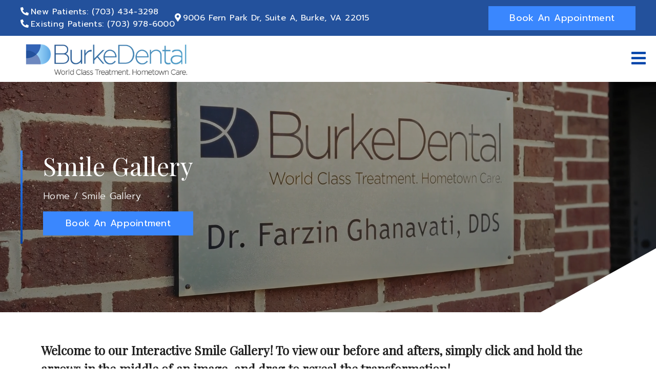

--- FILE ---
content_type: text/html; charset=UTF-8
request_url: https://burkedental.com/smile-gallery/
body_size: 41925
content:
<!DOCTYPE html>
<html lang="en">
					<head>
						<title>Before and After Dental Gallery | Dental Procedures Photos | Smile Gallery</title>
						<meta charset="utf-8">
<meta name="viewport" content="width=device-width, initial-scale=1">
<meta name="robots" content="index, follow">
<meta name="google-site-verification" content="">
<meta name="facebook-domain-verification" content="">
<meta property="og:title" content="Before and After Dental Gallery | Dental Procedures Photos | Smile Gallery">
<meta property="og:url" content="https://burkedental.com/smile-gallery/">
<meta property="og:type" content="website">
<meta property="og:description" content="Browse our dental gallery to see before and after images of the different services/procedures we offer. Call Burke Dental at (703) 434-3298 today.">
<meta property="og:image" content="https://burkedental.com/custom/images/logo.png">
<meta http-equiv="expires" content="never">
<meta http-equiv="cache-control" content="public">
<link rel="preload" as="script" href="https://api.aleso.ai/aleso.js">
<link rel="preload" as="script" href="/system/js/jquery-3.5.1.min.js">
<script>
	var javascript;
	var javascript_deferred;
	
	var js_id = 0;
	var jsd_id = 0;
	
	var viewport_size = 0;

	javascript.load = [];
	javascript_deferred.load = [];
	
	function javascript() {};
	function javascript_deferred() {};
	
	function get_id() {
		var uid = 'js_'+js_id;
		javascript.load.push(uid);
		js_id++;
		return uid;
	}
	
	function get_deferred_id() {
		var uid = 'jsd_'+jsd_id;
		javascript_deferred.load.push(uid);
		jsd_id++;
		return uid;
	}
</script>
<!-- <script>FontAwesomeConfig = {searchPseudoElements: true};</script> --><script>
	 javascript_deferred.prototype[get_deferred_id()] = function() {
		(function(w,d,s,l,i){w[l]=w[l]||[];w[l].push({'gtm.start':
	new Date().getTime(),event:'gtm.js'});var f=d.getElementsByTagName(s)[0],
	j=d.createElement(s),dl=l!='dataLayer'?'&l='+l:'';j.async=true;j.src=
	'https://www.googletagmanager.com/gtm.js?id='+i+dl;f.parentNode.insertBefore(j,f);
	})(window,document,'script','dataLayer','GTM-PSKTPCJM');
	 }
	 javascript_deferred.prototype[get_deferred_id()] = function() {
	 	$.getScript('https://www.googletagmanager.com/gtag/js?id=G-Z4Q3X7XDPX');
	 	window.dataLayer = window.dataLayer || [];
	 	google_tracking.gtag('js', new Date());
	 	google_tracking.gtag('config', 'G-Z4Q3X7XDPX');		
	 }
	javascript_deferred.prototype[get_deferred_id()]  = function() {
		$.getScript('https://static.elfsight.com/platform/platform.js');
	}
    
	
	javascript_deferred.prototype[get_deferred_id()] = function() {
		!function(f,b,e,v,n,t,s)
		{if(f.fbq)return;n=f.fbq=function(){n.callMethod?
		n.callMethod.apply(n,arguments):n.queue.push(arguments)};
		if(!f._fbq)f._fbq=n;n.push=n;n.loaded=!0;n.version='2.0';
		n.queue=[];t=b.createElement(e);t.async=!0;
		t.src=v;s=b.getElementsByTagName(e)[0];
		s.parentNode.insertBefore(t,s)}(window, document,'script',
		'https://connect.facebook.net/en_US/fbevents.js');
		fbq('init', '451205589753767');
		fbq('track', 'PageView');
	}

   
</script>

<script>
	 javascript_deferred.prototype[get_deferred_id()] = function() {
    $.getScript('https://www.googletagmanager.com/gtag/js?id=AW-16577340286');
    window.dataLayer = window.dataLayer || [];
    google_tracking.gtag('js', new Date());
    google_tracking.gtag('config', 'AW-16577340286');
    }
    javascript_deferred.prototype[get_deferred_id()] = function() {
    $.getScript('https://www.googletagmanager.com/gtag/js?id=G-B73YC47BV3');
    window.dataLayer = window.dataLayer || [];
    google_tracking.gtag('js', new Date());
    google_tracking.gtag('config', 'G-B73YC47BV3');
    }
</script>
<!-- Google tag (gtag.js) -->
<script async src="https://www.googletagmanager.com/gtag/js?id=G-XQZ0TW25JD"></script>
<script>
  window.dataLayer = window.dataLayer || [];
  function gtag(){dataLayer.push(arguments);}
  gtag('js', new Date());

  gtag('config', 'G-XQZ0TW25JD');
</script>			
<!-- Google Tag Manager -->
<script>(function(w,d,s,l,i){w[l]=w[l]||[];w[l].push({'gtm.start':
new Date().getTime(),event:'gtm.js'});var f=d.getElementsByTagName(s)[0],
j=d.createElement(s),dl=l!='dataLayer'?'&l='+l:'';j.async=true;j.src=
'https://www.googletagmanager.com/gtm.js?id='+i+dl;f.parentNode.insertBefore(j,f);
})(window,document,'script','dataLayer','GTM-WFLRVLTJ');</script>
<!-- End Google Tag Manager -->
						<link rel="canonical" href="https://burkedental.com/smile-gallery/">
				
						<meta name="description" content="Browse our dental gallery to see before and after images of the different services/procedures we offer. Call Burke Dental at (703) 434-3298 today.">
						<meta name="keywords" content="Before and After Dental Gallery, Dental Procedures Photos, Smile Gallery, Dentist in Burke VA, Dentist Burke VA, Dentist 22015, Cosmetic Dentist near Burke VA, Emergency Dentist Burke VA, Cosmetic Dental Office near 22015, Ceramic Dental Crowns near Burke VA, Orthodontics Burke VA, Invisalign near Burke VA, Dental Cleanings Burke VA, Dental Fillings Burke VA, Emergency Dental Treatment Burke VA, Oral Exams near Burke VA, Root Canal Therapy Burke VA">
						<script type="application/ld+json">[]</script>
			<style>body {
  border: 0px;
  padding: 0px;
  margin: 0px;
  font-family: "arial";
  font-size: 16px;
  letter-spacing: 0.25px;
  word-spacing: 0.5px;
  font-weight: normal;
  background: white;
  box-sizing: border-box;
  width: 100%;
  height: 100%;
  -webkit-tap-highlight-color: rgba(0,0,0,0);
  text-rendering: optimizeSpeed !important;
  display: flex;
  flex-wrap: wrap;
}
body::after {
  content: '';
  clear: both;
  visibility: hidden;
  display: block;
}
@media (max-width: 360px) {
  body {
    overflow-x: hidden;
  }
}
body > section {
  float: left;
  width: 100%;
  position: relative;
  z-index: 10;
  box-sizing: border-box;
  display: inline-block;
  flex-basis: 100%;
}
body a {
  text-decoration: none;
  color: inherit;
  transition: color 0.4s;
}
body a:hover {
  color: #0a82d2;
}
body a svg {
  pointer-events: none;
}
body p {
  margin: 1rem 0px;
  line-height: 1.6rem;
}
body img {
  max-width: 100%;
  max-height: 100%;
  image-rendering: -webkit-optimize-contrast;
}
body picture {
  max-width: 100%;
  max-height: 100%;
}
body h1,
body h2,
body h3,
body h4,
body h5,
body h6 {
  margin: 1rem 0px;
}
body h1 {
  font-size: 5rem;
}
body h2 {
  font-size: 4rem;
}
body h3 {
  font-size: 3rem;
}
body h4 {
  font-size: 2rem;
}
body h5,
body h6 {
  font-size: 1rem;
}
body sup {
  font-size: 0.75rem;
  line-height: 0px;
}
body li {
  line-height: 1.6rem;
}
body iframe {
  width: 100%;
  margin: 0px;
  padding: 0px;
  border: 0px;
}
body iframe:not([height]) {
  height: 100%;
}
body picture {
  max-width: 100%;
  max-height: 100%;
}
body .button {
  padding: 20px 40px;
  display: inline-block;
  cursor: pointer;
  transition: background 0.4s, color 0.4s;
  margin: 1rem 0px;
  text-align: center;
  line-height: 1.6rem;
  box-sizing: border-box;
}
@media (max-width: 640px) {
  body .button {
    padding: 20px;
  }
}
body .float-left {
  float: left;
}
body .float-right {
  float: right;
}
body .position-center {
  display: inline-block;
  position: relative;
  left: 50%;
  transform: translate(-50%);
}
body .clear {
  clear: both;
}
body .inline-block {
  display: inline-block;
}
body .flex {
  display: flex;
}
body .background_container {
  position: relative;
  overflow: hidden;
}
body .background_container .background_image {
  position: absolute;
  min-width: 100%;
  min-height: 100%;
  transform: translate(-50%,-50%);
  left: 50%;
  top: 50%;
  object-fit: cover;
  height: inherit;
  width: 100%;
  height: 100%;
}
body .background_container .background_image * {
  width: 100%;
  object-fit: cover;
  object-position: inherit;
  height: inherit;
}
body section[data-type="system-lightbox-container"] {
  position: fixed;
  width: 100%;
  height: 100%;
  top: 0px;
  left: 0px;
  z-index: 99999;
  display: flex;
  opacity: 0;
  pointer-events: none;
  transition: opacity 0.4s;
  -webkit-user-select: none;
  -moz-user-select: none;
  -ms-user-select: none;
  user-select: none;
}
body section[data-type="system-lightbox-container"].show {
  opacity: 1;
  pointer-events: initial;
}
body section[data-module="ad_tracking"] {
  display: none;
}
body form input[type="submit"] {
  display: none;
}
body form section[data-type="system-lightbox-content"] {
  display: none;
}
body form [data-hidden="1"] {
  display: none;
}
body form input[type="file"] {
  display: none;
}
body form div[data-container="file"] {
  margin: 5px;
  transition: opacity 0.4s;
}
body form div[data-container="file"].disabled {
  opacity: 0.2;
  pointer-events: none;
}
body form [data-container="file"] label {
  display: inline-block;
  cursor: pointer;
  line-height: 1.6rem;
  box-sizing: border-box;
  border-radius: 3px;
  transition: all .75s ease;
  background-size: 500% 500%;
  background-position: -2px -2px;
  padding: 20px 40px;
  color: white;
  position: relative;
}
body form [data-container="file"] label:hover {
  background-position: bottom right;
}
body form [data-container="file"] label .remove_file {
  position: absolute;
  top: -5px;
  left: -5px;
  width: 24px;
  height: 24px;
  background-color: white;
  border-radius: 50%;
  display: flex;
  justify-content: center;
  align-items: center;
  color: black;
  box-shadow: 1px 1px 5px rgba(0,0,0,0.4);
  font-size: 1rem;
}
body form div[data-group="file"] {
  display: flex;
  flex: 0 0 auto;
  width: calc(100% - 20px);
  margin: 10px 10px;
  flex-wrap: wrap;
  justify-content: center;
  user-select: none;
  transition: opacity 0.4s;
}
body form div[data-group="file"] > div {
  display: flex;
  flex-wrap: wrap;
  justify-content: center;
}
body form div[data-group="file"] .max_size_container {
  width: 100%;
  display: flex;
  justify-content: center;
  padding: 10px 20px;
  box-sizing: border-box;
  border: 3px solid #fbfbfb;
  border-radius: 3px;
  transition: background-color 0.4s, border 0.4s;
  margin-top: 20px;
}
body form div[data-group="file"] .max_size_container .size_divider {
  display: inline-block;
  margin: 0px 5px;
}
body form div[data-group="file"] .max_size_container .current_size_warning {
  display: none;
  margin-right: 10px;
  font-size: 24px;
}
body form div[data-group="file"] .max_size_container .current_size_ok {
  display: inline-block;
  margin-right: 10px;
  font-size: 24px;
}
body form div[data-group="file"] .too_large {
  color: #c40000;
  font-weight: bold;
  box-sizing: border-box;
  border: 3px solid #c40000;
  background-color: #c40000;
  color: white;
}
body form div[data-group="file"] .too_large .current_size_warning {
  display: inline-block;
}
body form div[data-group="file"] .too_large .current_size_ok {
  display: none;
}
body form [data-type='submit'].disabled {
  opacity: 0.2;
  pointer-events: none;
}
body form[action="https://maps.google.com/maps"] input[type="submit"] {
  display: initial;
  padding: 5px 10px;
  font-size: 1rem;
  box-sizing: border-box;
  border: 1px solid grey;
}
body form[action="https://maps.google.com/maps"] input#saddr {
  border: 1px solid grey;
  margin: 0px 10px;
  font-size: 1rem;
  padding: 5px 10px;
  box-sizing: border-box;
}
body .ui-widget.ui-widget-content {
  border: 0px;
}
body .ui-datepicker-flex {
  display: flex !important;
  background-color: rgba(0,0,0,0.95);
  position: fixed !important;
  top: 0px !important;
  left: 0px !important;
  z-index: 1000 !important;
  width: 100%;
  height: 100%;
  color: white;
  display: none;
  flex-direction: column;
  justify-content: center;
  align-items: center;
}
body .ui-datepicker-flex th,
body .ui-datepicker-flex td {
  width: 50px;
  height: 50px;
  box-sizing: border-box;
  text-align: center;
  font-size: 1.25rem;
  padding: 0px;
}
body .ui-datepicker-flex th a,
body .ui-datepicker-flex td a {
  padding: 0px;
}
@media (max-width: 320px) {
  body .ui-datepicker-flex th,
  body .ui-datepicker-flex td {
    width: 40px;
    height: 40px;
    font-size: 1rem;
  }
}
body .ui-datepicker-flex .ui-datepicker-header {
  display: flex;
  justify-content: center;
  width: 350px;
  border: 0px;
  border-bottom: 1px solid white;
  border-radius: 0px;
  background: initial;
  color: white;
}
body .ui-datepicker-flex .ui-datepicker-header .ui-datepicker-prev {
  order: 0;
}
body .ui-datepicker-flex .ui-datepicker-header .ui-datepicker-title {
  order: 1;
}
body .ui-datepicker-flex .ui-datepicker-header .ui-datepicker-next {
  order: 2;
}
body .ui-datepicker-flex .ui-widget-header .ui-state-hover {
  background: white;
  border-radius: 0px;
}
body .ui-datepicker-flex .ui-datepicker-calendar {
  width: 350px;
}
body .ui-datepicker-flex .ui-datepicker-calendar .ui-state-default {
  background: initial;
  color: white;
  border: 0px;
  text-align: center;
}
body .ui-datepicker-flex .ui-datepicker-calendar .ui-datepicker-current-day {
  background-color: white;
  border-radius: 50%;
}
body .ui-datepicker-flex .ui-datepicker-calendar .ui-datepicker-current-day a {
  color: black;
}
body .sidebar[data-sidebar="false"] {
  display: none;
}
body .sidebar[data-sidebar="true"] {
  flex-basis: 280px;
  width: 100%;
  flex-grow: 1;
  flex-shrink: 0;
  margin-left: 40px;
  box-sizing: border-box;
}
body .sidebar[data-sidebar="true"] img,
body .sidebar[data-sidebar="true"] picture {
  border-radius: 5px;
}
body .sidebar[data-sidebar="true"] > .label {
  font-size: 1.25rem;
  margin: 1.5rem 0px 0.5rem;
  border-bottom: 1px solid #ececec;
  padding-bottom: 0.5rem;
}
body .sidebar[data-sidebar="true"] div[data-sidebar="address_all"] {
  padding: 1rem 0rem;
}
body .sidebar[data-sidebar="true"] div[data-sidebar="address_all"] > div {
  line-height: 1.6rem;
}
body .sidebar[data-sidebar="true"] div[data-sidebar="address_current"] {
  padding: 1rem 0rem;
}
body .sidebar[data-sidebar="true"] div[data-sidebar="address_current"] > div {
  line-height: 1.6rem;
}
body .sidebar[data-sidebar="true"] div[data-sidebar="social_current"],
body .sidebar[data-sidebar="true"] div[data-micro-template="social_icons_dynamic"] {
  display: flex;
}
body .sidebar[data-sidebar="true"] div[data-sidebar="social_current"] div.title,
body .sidebar[data-sidebar="true"] div[data-micro-template="social_icons_dynamic"] div.title {
  margin-bottom: 10px;
}
body .sidebar[data-sidebar="true"] div[data-sidebar="social_current"] div[data-micro-template="social_icons"],
body .sidebar[data-sidebar="true"] div[data-micro-template="social_icons_dynamic"] div[data-micro-template="social_icons"] {
  display: flex;
  width: 50px;
  height: 50px;
}
body .sidebar[data-sidebar="true"] div[data-sidebar="social_current"] div[data-micro-template="social_icons"] a,
body .sidebar[data-sidebar="true"] div[data-micro-template="social_icons_dynamic"] div[data-micro-template="social_icons"] a {
  font-size: 1.6rem;
  display: flex;
  width: 100%;
  height: 100%;
  justify-content: center;
  align-items: center;
}
body .sidebar[data-sidebar="true"] div[data-micro-template="office_hours"],
body .sidebar[data-sidebar="true"] div[data-micro-template="office_hours_dynamic"] {
  display: flex;
  flex-direction: row;
  flex-wrap: wrap;
  padding: 1rem 0px;
}
body .sidebar[data-sidebar="true"] div[data-micro-template="office_hours"] > div.title,
body .sidebar[data-sidebar="true"] div[data-micro-template="office_hours_dynamic"] > div.title {
  margin-bottom: 10px;
}
body .sidebar[data-sidebar="true"] div[data-micro-template="office_hours"] .row,
body .sidebar[data-sidebar="true"] div[data-micro-template="office_hours_dynamic"] .row {
  display: flex;
  flex: 1 0 100%;
}
body .sidebar[data-sidebar="true"] div[data-micro-template="office_hours"] .row .day,
body .sidebar[data-sidebar="true"] div[data-micro-template="office_hours_dynamic"] .row .day {
  flex: 1 0 40%;
  line-height: 1.6rem;
}
body .sidebar[data-sidebar="true"] div[data-micro-template="office_hours"] .row .time,
body .sidebar[data-sidebar="true"] div[data-micro-template="office_hours_dynamic"] .row .time {
  flex: 1 0 60%;
  text-align: right;
  line-height: 1.6rem;
}
body .sidebar[data-sidebar="true"] div[data-sidebar="blogs_by_year"] {
  padding: 1rem 20px;
}
body .sidebar[data-sidebar="true"] div[data-sidebar="blogs_by_year"] ul {
  list-style: initial;
  margin: initial;
  padding: initial;
}
body .sidebar[data-sidebar="true"] div[data-sidebar="blogs_by_year"] ul li:not(:last-of-type) {
  margin-bottom: 10px;
}
body .sidebar[data-sidebar="true"] div[data-sidebar="related_blogs"] {
  padding: 1rem 20px;
}
body .sidebar[data-sidebar="true"] div[data-sidebar="related_blogs"] ul {
  list-style: initial;
  margin: initial;
  padding: initial;
}
body .sidebar[data-sidebar="true"] div[data-sidebar="related_blogs"] ul li:not(:last-of-type) {
  margin-bottom: 10px;
}
@media (max-width: 920px) {
  body .sidebar[data-sidebar="true"] {
    flex-basis: 100%;
    max-width: 100%;
    margin-left: 0px;
    margin-top: 1rem;
    justify-content: center;
    text-align: center;
  }
  body .sidebar[data-sidebar="true"] div[data-sidebar] {
    justify-content: center;
  }
  body .sidebar[data-sidebar="true"] div[data-sidebar="related_blogs"] ul,
  body .sidebar[data-sidebar="true"] div[data-sidebar="blogs_by_year"] ul {
    list-style: none;
  }
  body .sidebar[data-sidebar="true"] div[data-sidebar="related_blogs"] ul,
  body .sidebar[data-sidebar="true"] div[data-sidebar="blogs_by_year"] ul {
    list-style: none;
  }
  body .sidebar[data-sidebar="true"] div[data-micro-template="office_hours"] .row .day,
  body .sidebar[data-sidebar="true"] div[data-micro-template="office_hours_dynamic"] .row .day {
    padding-right: 10px;
    box-sizing: border-box;
    flex: 1 0 50%;
    text-align: right;
  }
  body .sidebar[data-sidebar="true"] div[data-micro-template="office_hours"] .row .time,
  body .sidebar[data-sidebar="true"] div[data-micro-template="office_hours_dynamic"] .row .time {
    padding-left: 10px;
    box-sizing: border-box;
    flex: 1 0 50%;
    text-align: left;
  }
}
@media (max-width: 920px) and (max-width: 360px) {
  body .sidebar[data-sidebar="true"] div[data-micro-template="office_hours"] .row .day,
  body .sidebar[data-sidebar="true"] div[data-micro-template="office_hours_dynamic"] .row .day {
    flex: 1 0 40%;
  }
  body .sidebar[data-sidebar="true"] div[data-micro-template="office_hours"] .row .time,
  body .sidebar[data-sidebar="true"] div[data-micro-template="office_hours_dynamic"] .row .time {
    flex: 1 0 60%;
  }
}
@media (max-width: 1080px) {
  body section[data-module="blog_content"] .content_container,
  body section[data-module="article_content"] .content_container {
    flex-wrap: wrap;
  }
}
@media (max-width: 920px) {
  body section[data-module="dynamic_content"] .content_container,
  body section[data-module="interior_content"] .content_container {
    flex-wrap: wrap;
  }
}
body span[data-micro-template="city_string"]:not(:first-of-type):before {
  content: ", ";
}
body span[data-micro-template="city_string"]:not(:first-of-type):last-of-type:before {
  content: " and ";
}
</style>
					<link rel="preconnect" href="https://fonts.googleapis.com"><link rel="preconnect" href="https://fonts.gstatic.com" crossorigin=""><link href="https://fonts.googleapis.com/css?family=Playfair+Display&display=swap" rel="preload" as="style" onload="this.rel='stylesheet'"><link href="https://fonts.googleapis.com/css2?family=Prompt:ital,wght@0,100;0,200;0,300;0,400;0,500;0,600;0,700;0,800;0,900;1,100;1,200;1,300;1,400;1,500;1,600;1,700;1,800;1,900&display=swap" rel="preload" as="style" onload="this.rel='stylesheet'"><link href="https://fonts.googleapis.com/css?family=Nunito+Sans:ital,wght@0,400;0,600;1,200&display=swap" rel="preload" as="style" onload="this.rel='stylesheet'"></head>
					<body data-template-group="smile_gallery">
			<noscript><img height="1" width="1" style="display:none" src="https://www.facebook.com/tr?id=451205589753767&ev=PageView&noscript=1" data-lazy-img="true" data-src="" alt="Burke Dental"></noscript>

<!-- Google Tag Manager (noscript) -->
<noscript><iframe src="" height="0" width="0" style="display:none;visibility:hidden" data-src="https://www.googletagmanager.com/ns.html?id=GTM-PSKTPCJM" aria-label="iframe"></iframe></noscript>
<!-- End Google Tag Manager (noscript) -->
<!-- Google Tag Manager (noscript) -->
<noscript><iframe src="" height="0" width="0" style="display:none;visibility:hidden" data-src="https://www.googletagmanager.com/ns.html?id=GTM-WFLRVLTJ" aria-label="iframe"></iframe></noscript>
<!-- End Google Tag Manager (noscript) --><style>body {
  background: #ffffff;
  color: #222;
  font-family: "Prompt";
}
body a {
  color: #0042a9;
}
body a:hover {
  color: #3a87fe;
}
body h1 {
  font-family: "Playfair Display";
}
body h2 {
  font-family: "Playfair Display";
}
body h3 {
  font-family: "Playfair Display";
}
body h1,
body h2,
body h3,
body h4,
body h5,
body h6 {
  color: #0042a9;
  font-weight: normal;
}
body input,
body textarea {
  font-family: "Prompt";
  border: 0px;
  border-radius: 0;
}
body input[type="text"],
body textarea {
  -webkit-appearance: none;
}
body .button {
  background: #b3d1ff;
  color: #ffffff;
  font-size: 17px;
}
body .button:hover {
  background: #ffffff;
  color: #222;
}
body .item_float_right {
  float: right;
  margin: 0 0 15px 15px;
}
@media (max-width: 550px) {
  body .item_float_right {
    float: none;
    margin: 0 auto 10px;
  }
}
body .item_float_left {
  float: left;
  margin: 0 15px 15px 0;
}
@media (max-width: 550px) {
  body .item_float_left {
    float: none;
    margin: 0 auto 10px;
  }
}
body .margin_center {
  margin: 0 auto;
}
body .margin_left {
  margin: 0 auto 0 0;
}
body .margin_right {
  margin: 0 0 0 auto;
}
body .margin_bottom {
  margin: auto 0 0 0;
}
body .margin_top {
  margin: 0 0 auto 0;
}
body .sys_flex_container {
  display: flex;
  gap: 20px;
}
body .sys_flex_container.flex_wrap {
  flex-wrap: wrap;
}
@media (max-width: 1080px) {
  body .sys_flex_container.flex_wrap_tablet {
    flex-wrap: wrap;
  }
}
@media (max-width: 810px) {
  body .sys_flex_container.flex_wrap_phablet {
    flex-wrap: wrap;
  }
}
@media (max-width: 550px) {
  body .sys_flex_container.flex_wrap_phone {
    flex-wrap: wrap;
  }
}
body .sys_flex_container.justify_center {
  justify-content: center;
}
body .sys_flex_container.justify_start {
  justify-content: flex-start;
}
body .sys_flex_container.justify_end {
  justify-content: flex-end;
}
body .sys_flex_container.justify_around {
  justify-content: space-around;
}
body .sys_flex_container.justify_between {
  justify-content: space-between;
}
body .sys_flex_container.align_center {
  align-items: center;
}
body .sys_flex_container.align_start {
  align-items: flex-start;
}
body .sys_flex_container.align_end {
  align-items: flex-end;
}
body .sys_flex_container.align_stretch {
  align-items: stretch;
}
body .sys_flex_container > .full_width {
  flex-basis: 100%;
}
@media (max-width: 1080px) {
  body .sys_flex_container > .full_width_tablet {
    flex-basis: 100%;
  }
}
@media (max-width: 810px) {
  body .sys_flex_container > .full_width_phablet {
    flex-basis: 100%;
  }
}
@media (max-width: 550px) {
  body .sys_flex_container > .full_width_phone {
    flex-basis: 100%;
  }
}
body .sys_flex_container.flex_column {
  flex-direction: column;
}
@media (max-width: 1080px) {
  body .sys_flex_container.flex_column_tablet {
    flex-direction: column;
  }
}
@media (max-width: 810px) {
  body .sys_flex_container.flex_column_phablet {
    flex-direction: column;
  }
}
@media (max-width: 550px) {
  body .sys_flex_container.flex_column_phone {
    flex-direction: column;
  }
}
body .sys_grid_container {
  display: grid;
  gap: 20px;
}
body .sys_grid_container.two_wide {
  grid-template-columns: repeat(2,1fr);
}
body .sys_grid_container.three_wide {
  grid-template-columns: repeat(3,1fr);
}
body .sys_grid_container.four_wide {
  grid-template-columns: repeat(4,1fr);
}
body .sys_grid_container.five_wide {
  grid-template-columns: repeat(5,1fr);
}
@media (max-width: 1080px) {
  body .sys_grid_container.one_wide_tablet {
    grid-template-columns: repeat(1,1fr);
  }
}
@media (max-width: 1080px) {
  body .sys_grid_container.two_wide_tablet {
    grid-template-columns: repeat(2,1fr);
  }
}
@media (max-width: 1080px) {
  body .sys_grid_container.three_wide_tablet {
    grid-template-columns: repeat(3,1fr);
  }
}
@media (max-width: 1080px) {
  body .sys_grid_container.four_wide_tablet {
    grid-template-columns: repeat(4,1fr);
  }
}
@media (max-width: 1080px) {
  body .sys_grid_container.five_wide_tablet {
    grid-template-columns: repeat(5,1fr);
  }
}
@media (max-width: 810px) {
  body .sys_grid_container.one_wide_phablet {
    grid-template-columns: repeat(1,1fr);
  }
}
@media (max-width: 810px) {
  body .sys_grid_container.two_wide_phablet {
    grid-template-columns: repeat(2,1fr);
  }
}
@media (max-width: 810px) {
  body .sys_grid_container.three_wide_phablet {
    grid-template-columns: repeat(3,1fr);
  }
}
@media (max-width: 810px) {
  body .sys_grid_container.four_wide_phablet {
    grid-template-columns: repeat(4,1fr);
  }
}
@media (max-width: 810px) {
  body .sys_grid_container.five_wide_phablet {
    grid-template-columns: repeat(5,1fr);
  }
}
@media (max-width: 550px) {
  body .sys_grid_container.one_wide_phone {
    grid-template-columns: repeat(1,1fr);
  }
}
@media (max-width: 550px) {
  body .sys_grid_container.two_wide_phone {
    grid-template-columns: repeat(2,1fr);
  }
}
@media (max-width: 550px) {
  body .sys_grid_container.three_wide_phone {
    grid-template-columns: repeat(3,1fr);
  }
}
@media (max-width: 550px) {
  body .sys_grid_container.four_wide_phone {
    grid-template-columns: repeat(4,1fr);
  }
}
@media (max-width: 550px) {
  body .sys_grid_container.five_wide_phone {
    grid-template-columns: repeat(5,1fr);
  }
}
body .sys_grid_container > .full_width {
  grid-column: 1/-1;
}
@media (max-width: 1080px) {
  body .sys_grid_container > .full_width_tablet {
    grid-column: 1/-1;
  }
}
@media (max-width: 810px) {
  body .sys_grid_container > .full_width_phablet {
    grid-column: 1/-1;
  }
}
@media (max-width: 550px) {
  body .sys_grid_container > .full_width_phone {
    grid-column: 1/-1;
  }
}
body .sys_flex_container.no_gap,
body .sys_grid_container.no_gap {
  gap: 0;
}
body .sys_flex_container.medium_gap,
body .sys_grid_container.medium_gap {
  gap: 40px;
}
body .sys_flex_container.large_gap,
body .sys_grid_container.large_gap {
  gap: 80px;
}
@media (max-width: 1080px) {
  body .sys_flex_container.no_gap_tablet,
  body .sys_grid_container.no_gap_tablet {
    gap: 0px;
  }
}
@media (max-width: 1080px) {
  body .sys_flex_container.small_gap_tablet,
  body .sys_grid_container.small_gap_tablet {
    gap: 20px;
  }
}
@media (max-width: 1080px) {
  body .sys_flex_container.medium_gap_tablet,
  body .sys_grid_container.medium_gap_tablet {
    gap: 40px;
  }
}
@media (max-width: 1080px) {
  body .sys_flex_container.large_gap_tablet,
  body .sys_grid_container.large_gap_tablet {
    gap: 80px;
  }
}
@media (max-width: 810px) {
  body .sys_flex_container.no_gap_phablet,
  body .sys_grid_container.no_gap_phablet {
    gap: 0px;
  }
}
@media (max-width: 810px) {
  body .sys_flex_container.small_gap_phablet,
  body .sys_grid_container.small_gap_phablet {
    gap: 20px;
  }
}
@media (max-width: 810px) {
  body .sys_flex_container.medium_gap_phablet,
  body .sys_grid_container.medium_gap_phablet {
    gap: 40px;
  }
}
@media (max-width: 810px) {
  body .sys_flex_container.large_gap_phablet,
  body .sys_grid_container.large_gap_phablet {
    gap: 80px;
  }
}
@media (max-width: 550px) {
  body .sys_flex_container.no_gap_phone,
  body .sys_grid_container.no_gap_phone {
    gap: 0px;
  }
}
@media (max-width: 550px) {
  body .sys_flex_container.small_gap_phone,
  body .sys_grid_container.small_gap_phone {
    gap: 20px;
  }
}
@media (max-width: 550px) {
  body .sys_flex_container.medium_gap_phone,
  body .sys_grid_container.medium_gap_phone {
    gap: 40px;
  }
}
@media (max-width: 550px) {
  body .sys_flex_container.large_gap_phone,
  body .sys_grid_container.large_gap_phone {
    gap: 80px;
  }
}
body div[data-type="locations-social"] {
  color: white;
}
body div[data-type="locations-social"] a:hover {
  color: inherit;
}
body div[data-type="locations-social"] > div {
  transition: background 0.2s;
}
body div[data-type="locations-social"] div[data-type="facebook"] {
  background: #4267b2;
}
body div[data-type="locations-social"] div[data-type="facebook"]:hover {
  background: #6283c5;
  color: #ffffff;
}
body div[data-type="locations-social"] div[data-type="twitter"] {
  background: #1da1f2;
}
body div[data-type="locations-social"] div[data-type="twitter"]:hover {
  background: #4db5f5;
  color: #ffffff;
}
body div[data-type="locations-social"] div[data-type="google"] {
  background: #db4437;
}
body div[data-type="locations-social"] div[data-type="google"]:hover {
  background: #e36c62;
  color: #ffffff;
}
body div[data-type="locations-social"] div[data-type="instagram"] {
  background: #833ab4;
}
body div[data-type="locations-social"] div[data-type="instagram"]:hover {
  background: #9c58c9;
  color: #ffffff;
}
body div[data-type="locations-social"] div[data-type="blog"] {
  background: #833ab4;
}
body div[data-type="locations-social"] div[data-type="blog"]:hover {
  background: #9c58c9;
  color: #ffffff;
}
body .sidebar[data-sidebar="true"] > .label {
  font-size: 1.5rem;
  margin: 1.5rem 0px 0.5rem;
  border-bottom: 1px solid #0042a9;
  padding-bottom: 0.5rem;
  font-weight: bold;
  color: #0042a9;
  font-family: "Playfair Display";
}
body :-moz-placeholder {
  color: #222;
  font-family: "Prompt";
  text-decoration: none;
  font-weight: normal;
  opacity: 0.8;
}
body ::-moz-placeholder {
  color: #222;
  font-family: "Prompt";
  text-decoration: none;
  font-weight: normal;
  opacity: 0.8;
}
body ::-webkit-input-placeholder {
  color: #222;
  font-family: "Prompt";
  text-decoration: none;
  font-weight: normal;
  opacity: 0.8;
}
body :-ms-input-placeholder {
  color: #222;
  font-family: "Prompt";
  text-decoration: none;
  font-weight: normal;
  opacity: 0.8;
}
body form * {
  font-family: "Prompt";
  text-decoration: none;
  font-weight: normal;
  font-size: 1rem;
}
body form div[data-container="file"] {
  margin: 5px;
  transition: opacity 0.4s;
}
body form div[data-container="file"]:last-of-type label {
  background-image: linear-gradient(to bottom right,#0042a9 25%,#3a87fe 75%);
}
body form [data-container="file"] label {
  background-image: linear-gradient(to bottom right,#3a87fe 25%,#0042a9 75%);
}
body div[data-micro-template="accordion_container"] {
  width: 100%;
  max-width: 100%;
  font-family: "Prompt";
}
body div[data-micro-template="accordion_container"] div[data-micro-template="accordion"] .accordion_title {
  display: flex;
  justify-content: space-between;
  align-items: center;
  color: #0042a9;
  cursor: pointer;
  border-bottom: 1px solid #222;
  padding-bottom: 0px;
}
body div[data-micro-template="accordion_container"] div[data-micro-template="accordion"] .accordion_title .accordion_title_text,
body div[data-micro-template="accordion_container"] div[data-micro-template="accordion"] .accordion_title .accordion_toggle {
  font-size: 1.5rem;
  font-weight: 400;
}
@media (max-width: 1080px) {
  body div[data-micro-template="accordion_container"] div[data-micro-template="accordion"] .accordion_title .accordion_title_text,
  body div[data-micro-template="accordion_container"] div[data-micro-template="accordion"] .accordion_title .accordion_toggle {
    font-size: 1.2rem;
  }
}
@media (max-width: 550px) {
  body div[data-micro-template="accordion_container"] div[data-micro-template="accordion"] .accordion_title .accordion_title_text,
  body div[data-micro-template="accordion_container"] div[data-micro-template="accordion"] .accordion_title .accordion_toggle {
    font-size: 1.1rem;
  }
}
body div[data-micro-template="accordion_container"] div[data-micro-template="accordion"] .accordion_title.active {
  border-color: #ffffff;
  color: #ffffff;
}
body div[data-micro-template="accordion_container"] div[data-micro-template="accordion"] .accordion_title.active .accordion_title_text {
  color: #ffffff;
}
body div[data-micro-template="accordion_container"] div[data-micro-template="accordion"] .accordion_body {
  display: none;
  padding: 20px 0;
  line-height: 1.35em;
  text-align: left;
}
body section[data-type="system-lightbox-container"] .close-icon {
  background-color: white;
  border-radius: 50%;
  box-sizing: border-box;
  border: 5px solid white;
  display: flex;
  justify-content: center;
  align-items: center;
  top: -10px;
  right: -10px;
}
body section[data-type="system-lightbox-container"] .next-icon {
  background-color: white;
  border-radius: 50%;
  box-sizing: border-box;
  border: 4px solid white;
  display: flex;
  justify-content: center;
  align-items: center;
  position: absolute;
  top: 50%;
  right: 0px;
  font-size: 2rem;
  transform: translate(10px,-50%);
  cursor: pointer;
}
body section[data-type="system-lightbox-container"] .prev-icon {
  background-color: white;
  border-radius: 50%;
  box-sizing: border-box;
  border: 4px solid white;
  display: flex;
  justify-content: center;
  align-items: center;
  position: absolute;
  top: 50%;
  left: 0px;
  font-size: 2rem;
  transform: translate(-10px,-50%);
  cursor: pointer;
}
body section[data-type="system-lightbox-container"] .gallery_grid_modal {
  display: none;
  position: fixed;
  height: 100vh;
  width: 100%;
  top: 0;
  left: 0;
  background-color: rgba(0,0,0,0.6);
  justify-content: center;
  align-items: center;
  opacity: 0;
  transition: all 0.4s ease-in-out;
  z-index: 99999999;
}
body section[data-type="system-lightbox-container"] .gallery_grid_modal .highlighted_image_container {
  cursor: pointer;
  margin: 5%;
  position: relative;
}
body section[data-type="system-lightbox-container"] .gallery_grid_modal .highlighted_image_container img {
  max-height: 80vh;
}
body section[data-type="system-lightbox-container"] .gallery_grid_modal .highlighted_image_container .highlighted_image_content {
  display: flex;
  flex-direction: column;
}
body section[data-type="system-lightbox-container"] .gallery_grid_modal .highlighted_image_container .highlighted_image_content .button {
  order: 5;
  margin: 0;
}
body section[data-type="system-lightbox-container"] .gallery_grid_modal .highlighted_image_container .gallery_grid_arrow {
  position: absolute;
  top: 50%;
}
body section[data-type="system-lightbox-container"] .gallery_grid_modal .highlighted_image_container .gallery_grid_arrow svg {
  color: #fff;
  font-size: 36px;
  transition: all 0.2s;
}
body section[data-type="system-lightbox-container"] .gallery_grid_modal .highlighted_image_container .gallery_grid_arrow:hover svg {
  transform: scale(1.2);
}
body section[data-type="system-lightbox-container"] .gallery_grid_modal .highlighted_image_container .gallery_grid_left {
  left: -50px;
}
body section[data-type="system-lightbox-container"] .gallery_grid_modal .highlighted_image_container .gallery_grid_right {
  right: -50px;
}
body section[data-type="system-lightbox-container"] .gallery_grid_modal .highlighted_image_caption {
  position: absolute;
  bottom: 100px;
  width: 100%;
  text-align: center;
  background: rgba(0,0,0,0.6);
}
body section[data-type="system-lightbox-container"] .gallery_grid_modal .highlighted_image_caption .highlighted_image_text {
  color: #fff;
  font-size: 1.25em;
  margin: 0;
  font-family: "Prompt";
  padding: 15px 0;
}
body section[data-type="system-lightbox-container"] .gallery_grid_modal.show {
  display: flex;
  opacity: 1;
}
@media (max-width: 768px) {
  body section[data-type="system-lightbox-container"] .gallery_grid_modal .highlighted_image_caption {
    bottom: 75px;
  }
  body section[data-type="system-lightbox-container"] .gallery_grid_modal .highlighted_image_caption .highlighted_image_text {
    font-size: 1em;
    padding: 5px;
  }
  body section[data-type="system-lightbox-container"] .gallery_grid_modal .highlighted_image_container .gallery_grid_left {
    left: -40px;
  }
  body section[data-type="system-lightbox-container"] .gallery_grid_modal .highlighted_image_container .gallery_grid_right {
    right: -40px;
  }
  body section[data-type="system-lightbox-container"] .gallery_grid_modal .highlighted_image_container .highlighted_image_content .button {
    padding: 10px;
  }
}
@media (max-width: 480px) {
  body section[data-type="system-lightbox-container"] .gallery_grid_modal .highlighted_image_caption {
    bottom: 50px;
  }
  body section[data-type="system-lightbox-container"] .gallery_grid_modal .highlighted_image_container .gallery_grid_arrow {
    bottom: -40px;
    top: initial;
  }
  body section[data-type="system-lightbox-container"] .gallery_grid_modal .highlighted_image_container .gallery_grid_left {
    left: 20%;
  }
  body section[data-type="system-lightbox-container"] .gallery_grid_modal .highlighted_image_container .gallery_grid_right {
    right: 20%;
  }
}
body .responsive_video {
  padding-bottom: 56.25%;
  position: relative;
}
body .responsive_video iframe,
body .responsive_video video {
  position: absolute;
  height: 100%;
  width: 100%;
  top: 0;
  left: 0;
}
body .ul_column {
  column-count: 2;
}
@media (max-width: 768px) {
  body .ul_column {
    column-count: 2;
  }
}
@media (max-width: 480px) {
  body .ul_column {
    column-count: 1;
  }
}
body section .content_container .content div[data-micro-template="invisalign_list_container"] {
  display: grid;
  grid-template-columns: repeat(4,1fr);
  gap: 40px 20px;
}
@media (max-width: 1366px) {
  body section .content_container .content div[data-micro-template="invisalign_list_container"] {
    grid-template-columns: repeat(3,1fr);
  }
}
@media (max-width: 810px) {
  body section .content_container .content div[data-micro-template="invisalign_list_container"] {
    grid-template-columns: repeat(2,1fr);
  }
}
@media (max-width: 550px) {
  body section .content_container .content div[data-micro-template="invisalign_list_container"] {
    grid-template-columns: repeat(1,1fr);
    gap: 20px 10px;
  }
}
@media (max-width: 550px) {
  body section .content_container .content div[data-micro-template="invisalign_list_container"] a[data-micro-template="invisalign_list"] .image {
    display: none;
  }
}
body section .content_container .content div[data-micro-template="invisalign_list_container"] a[data-micro-template="invisalign_list"] .text {
  text-align: center;
}
@media (max-width: 550px) {
  body section .content_container .content div[data-micro-template="invisalign_list_container"] a[data-micro-template="invisalign_list"] .text {
    text-align: left;
  }
}
body section .content_container .content div[data-micro-template="invisalign_list_container"] a[data-micro-template="invisalign_list"] .text p {
  margin: 0;
}
body section .content_container .content .invisalign_video_container {
  display: grid;
  grid-template-columns: repeat(2,1fr);
  gap: 40px;
}
@media (max-width: 550px) {
  body section .content_container .content .invisalign_video_container {
    grid-template-columns: repeat(1,1fr);
    gap: 20px;
  }
}
body section .content_container .content .invisalign_video_container .invisalign_list .text {
  text-align: center;
}
body section .content_container .content .invisalign_video_container .invisalign_list .text p {
  color: #3a87fe;
  font-size: 1.2rem;
}
@media (max-width: 550px) {
  body section .content_container .content .invisalign_video_container .invisalign_list .text p {
    font-size: 1.1rem;
  }
}
body section .content_container .content .service_video_container {
  margin: 60px auto;
  display: flex;
  border-bottom: 10px solid #3a87fe;
  box-shadow: 6px 5px 8px 0px #bfbfbf;
}
@media (max-width: 768px) {
  body section .content_container .content .service_video_container {
    flex-direction: column;
  }
}
body section .content_container .content .service_video_container > div {
  flex: 1;
}
body section .content_container .content .service_video_container .service_video_text {
  padding: 0 40px;
  background: #0042a9;
  box-sizing: border-box;
  display: flex;
  justify-content: center;
  align-items: center;
}
@media (max-width: 640px) {
  body section .content_container .content .service_video_container .service_video_text {
    padding: 0 20px;
  }
}
body section .content_container .content .service_video_container .service_video_text h4 {
  color: #fff;
  font-size: 1rem;
  font-style: italic;
  line-height: 1.4em;
  font-weight: 400;
}
body section .content_container .content .service_testimonial_videos {
  background: #0042a9;
  padding: 20px 40px;
  border-bottom: 10px solid #3a87fe;
  text-align: center;
  box-shadow: 6px 5px 8px 0px #bfbfbf;
}
@media (max-width: 640px) {
  body section .content_container .content .service_testimonial_videos {
    padding: 20px;
  }
}
body section .content_container .content .service_testimonial_videos .secondary_divider {
  display: inline-block;
  margin: 0 auto;
  height: 3px;
  background: #3a87fe;
  width: 150px;
}
body section .content_container .content .service_testimonial_videos h2 {
  color: #fff;
  font-size: 2rem;
  margin-bottom: 10px;
  padding: 0;
  font-weight: 400;
}
body section .content_container .content .service_testimonial_videos h2.text_center {
  text-align: center;
}
body section .content_container .content .service_testimonial_videos p {
  color: #fff;
}
body section .content_container .content .service_testimonial_videos .testimonial_videos_container {
  display: flex;
  flex-wrap: wrap;
  justify-content: space-between;
  text-align: center;
}
body section .content_container .content .service_testimonial_videos .testimonial_videos_container .testimonial_video {
  flex-basis: 48%;
  margin: 20px 0;
}
@media (max-width: 550px) {
  body section .content_container .content .service_testimonial_videos .testimonial_videos_container .testimonial_video {
    flex-basis: 100%;
  }
}
body section .content_container .content .alternating_service_container {
  margin-top: 20px;
}
body section .content_container .content .alternating_service_container .alternating_service {
  display: flex;
  justify-content: space-between;
  align-items: center;
  margin-bottom: 30px;
  flex-wrap: wrap;
}
body section .content_container .content .alternating_service_container .alternating_service .image,
body section .content_container .content .alternating_service_container .alternating_service .text {
  flex-basis: 48%;
}
@media (max-width: 768px) {
  body section .content_container .content .alternating_service_container .alternating_service .image,
  body section .content_container .content .alternating_service_container .alternating_service .text {
    flex-basis: 100%;
  }
}
body section .content_container .content .alternating_service_container .alternating_service .text h3 {
  font-size: 1.4rem;
}
@media (max-width: 768px) {
  body section .content_container .content .alternating_service_container .alternating_service .image {
    text-align: center;
  }
}
body section .content_container .content .alternating_service_container .alternating_service:nth-of-type(even) .image {
  order: 2;
  text-align: right;
}
@media (max-width: 768px) {
  body section .content_container .content .alternating_service_container .alternating_service:nth-of-type(even) .image {
    text-align: center;
    order: initial;
  }
}
</style><style>html {
  scroll-behavior: smooth;
}
body {
  --kraken-container-width: 1350px;
  font-size: 18px;
}
@media (max-width: 1080px) {
  body {
    font-size: 16px;
  }
}
body section .content_container {
  width: min(100%,var(--kraken-container-width));
  margin: 0 auto;
  padding: 0 40px;
  box-sizing: border-box;
  height: 100%;
}
@media (max-width: 550px) {
  body section .content_container {
    padding: 0 20px;
  }
}
body section .responsive_iframe {
  position: relative;
  width: 100%;
  height: 100%;
}
body section .responsive_iframe.sixteen_9 {
  padding-bottom: 56.25%;
}
body section .responsive_iframe.four_3 {
  padding-bottom: 75%;
}
body section .responsive_iframe iframe {
  position: absolute;
  height: 100%;
  width: 100%;
  top: 0;
  left: 0;
}
body section img,
body section picture,
body section video {
  display: block;
}
body section .float_right {
  float: right;
  margin: 0 0 20px 20px;
}
@media (max-width: 550px) {
  body section .float_right {
    float: none;
    margin: 0 auto 20px;
  }
}
body section .float_left {
  float: left;
  margin: 0 20px 20px 0;
}
@media (max-width: 550px) {
  body section .float_left {
    float: none;
    margin: 0 auto 20px;
  }
}
body section .kraken_image {
  position: relative;
}
body section .kraken_image::before {
  content: "";
  position: absolute;
  width: 0;
  height: 0;
  right: 0;
  bottom: 0;
  z-index: 5;
  border-bottom: 55px solid #ffffff;
  border-left: 160px solid transparent;
}
body section .xlarge_image img,
body section .xlarge_image picture,
body section .large_image img,
body section .large_image picture,
body section .medium_image img,
body section .medium_image picture,
body section .small_image img,
body section .small_image picture {
  width: 100%;
  height: 100%;
  object-fit: cover;
  object-position: center center;
}
body section .xlarge_image {
  width: min(100%,1200px);
}
body section .large_image {
  width: min(100%,900px);
}
body section .medium_image {
  width: min(100%,600px);
}
body section .small_image {
  width: min(100%,300px);
}
body section h1,
body section h2,
body section h3,
body section h4,
body section h5,
body section p {
  line-height: 1.5em;
  text-transform: none;
  font-weight: 400;
}
body section h1 {
  font-size: 3rem;
  line-height: 1.25em;
}
@media (max-width: 810px) {
  body section h1 {
    font-size: 2.25rem;
  }
}
@media (max-width: 550px) {
  body section h1 {
    font-size: 2rem;
  }
}
body section h2 {
  font-size: 2rem;
  color: #222;
}
@media (max-width: 1080px) {
  body section h2 {
    font-size: 1.5rem;
  }
}
body section h3 {
  font-size: 1.8rem;
  color: #222;
  font-weight: 600;
}
@media (max-width: 1080px) {
  body section h3 {
    font-size: 1.3rem;
  }
}
body section h4 {
  font-family: "Prompt";
  font-size: 18px;
  text-transform: uppercase;
  color: #0042a9;
}
@media (max-width: 1080px) {
  body section h4 {
    font-size: 16px;
  }
}
body section h5 {
  font-family: "Playfair Display";
  font-size: 1.25rem;
  color: #222;
}
body section p {
  font-size: 18px;
  font-weight: 300;
}
@media (max-width: 1080px) {
  body section p {
    font-size: 16px;
  }
}
body section ul li {
  font-weight: 300;
}
body section a {
  color: #0042a9;
}
body section a:hover {
  color: #3a87fe;
}
body section a.kraken_link {
  position: relative;
  color: #222;
  text-transform: uppercase;
  box-sizing: border-box;
  padding-bottom: 3px;
  font-weight: 500;
  font-size: 16px;
}
body section a.kraken_link i,
body section a.kraken_link svg {
  transition: all 0.3s;
}
body section a.kraken_link:before {
  content: "";
  position: absolute;
  left: 50%;
  right: 100%;
  bottom: 0px;
  background: #3a87fe;
  height: 2px;
  opacity: 1;
  transform: translateX(-50%);
  width: 100%;
}
body section a.kraken_link:hover {
  color: #3a87fe;
}
body section a.kraken_link:hover i,
body section a.kraken_link:hover svg {
  padding-left: 5px;
}
body section a.kraken_link:hover:before {
  animation: krakenlink .5s 1;
}
body section a.button,
body section .button {
  color: #ffffff;
  background: #3a87fe;
  position: relative;
  padding: 10px 40px;
  border-radius: 0px;
  text-transform: none;
  border: 1px solid #3a87fe;
  font-size: 18px;
  text-align: center;
  display: flex;
  align-items: center;
  justify-content: center;
  box-sizing: border-box;
}
@media (max-width: 810px) {
  body section a.button,
  body section .button {
    font-size: 16px;
  }
}
body section a.button:before,
body section .button:before {
  content: "";
  position: absolute;
  left: 50%;
  right: 100%;
  bottom: 10px;
  background: #3a87fe;
  height: 2px;
  opacity: 0;
  transition-property: width;
  transition-duration: .3s;
  transition-timing-function: ease-out;
  transform: translateX(-50%);
  width: 0;
}
body section a.button:hover,
body section .button:hover {
  color: #222;
  background: #ffffff;
}
body section a.button:hover:before,
body section .button:hover:before {
  right: 0;
  opacity: 1;
  width: calc(100% - 80px);
}
body section a.button.kraken_button,
body section .button.kraken_button {
  color: #ffffff;
  background: #3a87fe;
  border: 1px solid #3a87fe;
}
body section a.button.kraken_button:before,
body section .button.kraken_button:before {
  display: none;
}
body section a.button.kraken_button span,
body section .button.kraken_button span {
  position: relative;
}
body section a.button.kraken_button span:before,
body section .button.kraken_button span:before {
  content: "";
  position: absolute;
  left: 50%;
  right: 100%;
  bottom: 0px;
  background: #3a87fe;
  height: 2px;
  opacity: 0;
  transition-property: width;
  transition-duration: .3s;
  transition-timing-function: ease-out;
  transform: translateX(-50%);
  width: 0;
}
body section a.button.kraken_button:hover,
body section .button.kraken_button:hover {
  color: #222;
  background: #ffffff;
}
body section a.button.kraken_button:hover:before,
body section .button.kraken_button:hover:before {
  display: none;
}
body section a.button.kraken_button:hover span:before,
body section .button.kraken_button:hover span:before {
  right: 0;
  opacity: 1;
  width: 100%;
}
body section a.button.button_alt,
body section .button.button_alt {
  color: #ffffff;
  background: none;
  border: 1px solid #ffffff;
}
body section a.button.button_alt:before,
body section .button.button_alt:before {
  background: #3a87fe;
}
body section a.button.button_alt:hover,
body section .button.button_alt:hover {
  color: #222;
  background: #ffffff;
}
body section ul[data-micro-template="pdf_list_container"] {
  list-style: none;
  padding: 0;
  display: grid;
  grid-template-columns: repeat(1,1fr);
  gap: 10px;
}
body section ul[data-micro-template="pdf_list_container"] li[data-micro-template="pdf_list"] {
  color: #ffffff;
  background: #3a87fe;
  position: relative;
  padding: 10px 40px;
  border-radius: 0px;
  text-transform: none;
  border: 1px solid #3a87fe;
  font-size: 18px;
  text-align: center;
  display: flex;
  align-items: center;
  justify-content: center;
  width: 100%;
  box-sizing: border-box;
}
@media (max-width: 810px) {
  body section ul[data-micro-template="pdf_list_container"] li[data-micro-template="pdf_list"] {
    font-size: 16px;
  }
}
body section ul[data-micro-template="pdf_list_container"] li[data-micro-template="pdf_list"] a {
  position: relative;
  color: #ffffff;
}
body section ul[data-micro-template="pdf_list_container"] li[data-micro-template="pdf_list"] a:before {
  content: "";
  position: absolute;
  left: 50%;
  right: 100%;
  bottom: 0px;
  background: #3a87fe;
  height: 2px;
  opacity: 0;
  transition-property: width;
  transition-duration: .3s;
  transition-timing-function: ease-out;
  transform: translateX(-50%);
  width: 0;
}
body section ul[data-micro-template="pdf_list_container"] li[data-micro-template="pdf_list"]:hover {
  color: #222;
  background: #ffffff;
}
body section ul[data-micro-template="pdf_list_container"] li[data-micro-template="pdf_list"]:hover a {
  color: #222;
}
body section ul[data-micro-template="pdf_list_container"] li[data-micro-template="pdf_list"]:hover a:before {
  right: 0;
  opacity: 1;
  width: 100%;
}
body section form {
  display: grid;
  grid-template-columns: repeat(2,1fr);
  gap: 40px 20px;
}
@media (max-width: 550px) {
  body section form {
    gap: 30px 20px;
    display: flex;
    flex-direction: column;
  }
}
body section form > div {
  display: flex;
  flex-direction: column;
}
body section form > div label {
  color: #ffffff;
  font-weight: 600;
  margin-bottom: 5px;
}
body section form > div input,
body section form > div textarea,
body section form > div fieldset,
body section form > div select,
body section form > div option {
  padding: 5px;
  box-sizing: border-box;
}
body section form > div input,
body section form > div textarea,
body section form > div select {
  background: none;
  border: none;
  color: #ffffff;
  border-bottom: 2px solid #ffffff;
}
body section form > div input:focus,
body section form > div input:active,
body section form > div textarea:focus,
body section form > div textarea:active,
body section form > div select:focus,
body section form > div select:active {
  border-color: #3a87fe;
  outline: none;
}
body section form > div input::placeholder,
body section form > div textarea::placeholder,
body section form > div select::placeholder {
  color: #ffffff;
}
body section form > div input option,
body section form > div textarea option,
body section form > div select option {
  color: #222;
}
body section form textarea {
  height: 175px;
}
body section form div.form-textarea,
body section form div.form-location,
body section form div.form-checkbox {
  grid-column: 1 / -1;
}
body section form fieldset[name="sms"] {
  color: #ffffff;
}
body section form fieldset[name="sms"] label,
body section form fieldset[name="sms"] a {
  font-size: .8rem;
}
body section form fieldset[name="sms"] a {
  color: #9fc5ff;
}
body section form .submit_container {
  flex-direction: row;
  justify-content: flex-start;
}
body section form .submit_container .submit {
  width: max-content;
}
body section div[data-micro-template="social_icons"] {
  font-size: 1.25rem;
}
body section div[data-micro-template="social_icons_container"] {
  display: flex;
  gap: 20px;
}
body section div[data-micro-template="office_hours_dynamic"] .row {
  display: flex;
  flex: 1 0 100%;
}
body section div[data-micro-template="office_hours_dynamic"] .row .day {
  text-align: left;
  flex: 1 0 40%;
}
body section div[data-micro-template="office_hours_dynamic"] .row .time {
  flex: 1 0 60%;
  text-align: right;
}
@keyframes krakenlink {
  from {
    width: 0;
    opacity: 0;
  }
  to {
    width: 100%;
    opacity: 1;
  }
}
</style><style>.section_1 {
  --kraken-header-height: 70px;
  position: fixed;
  top: 0;
  z-index: 99;
  background: #23519c;
  box-sizing: border-box;
  padding: 5px 40px;
  height: var(--kraken-header-height);
}
@media (max-width: 550px) {
  .section_1 {
    --kraken-header-height: 50px;
  }
}
@media (max-width: 1280px) {
  .section_1 {
    padding: 0;
  }
}
.section_1 .content_container .content {
  height: 100%;
  display: flex;
  align-items: center;
  gap: 20px;
  font-size: 16px;
}
.section_1 .content_container .content p {
  margin: 0;
  font-size: 16px;
}
.section_1 .content_container .content .header_left {
  color: #ffffff;
  width: 100%;
  flex: 1;
}
.section_1 .content_container .content .header_left .single_location {
  display: flex;
  gap: 20px;
}
@media (max-width: 1080px) {
  .section_1 .content_container .content .header_left .single_location {
    justify-content: space-between;
  }
}
@media (max-width: 550px) {
  .section_1 .content_container .content .header_left .single_location {
    display: grid;
    grid-template-columns: repeat(2,1fr);
    font-size: 14px;
  }
}
@media (max-width: 550px) {
  .section_1 .content_container .content .header_left .single_location .tracking_number .phone_number,
  .section_1 .content_container .content .header_left .single_location .existing_number .phone_number {
    display: none;
  }
}
@media (max-width: 550px) {
  .section_1 .content_container .content .header_left div[data-micro-template="dropdown_locations_container"] div[data-micro-template="dropdown_location"].active {
    display: grid;
    grid-template-areas: 'a c' 'b c';
    gap: 0;
  }
}
@media (max-width: 550px) {
  .section_1 .content_container .content .header_left div[data-micro-template="dropdown_locations_container"] div[data-micro-template="dropdown_location"].active .phone {
    display: flex;
    gap: 3px;
    align-items: center;
    font-size: 14px;
  }
  .section_1 .content_container .content .header_left div[data-micro-template="dropdown_locations_container"] div[data-micro-template="dropdown_location"].active .phone p {
    font-size: 14px;
  }
  .section_1 .content_container .content .header_left div[data-micro-template="dropdown_locations_container"] div[data-micro-template="dropdown_location"].active .phone:first-of-type {
    grid-area: a;
  }
  .section_1 .content_container .content .header_left div[data-micro-template="dropdown_locations_container"] div[data-micro-template="dropdown_location"].active .phone:nth-of-type(2) {
    grid-area: b;
  }
}
@media (max-width: 550px) and (max-width: 400px) {
  .section_1 .content_container .content .header_left div[data-micro-template="dropdown_locations_container"] div[data-micro-template="dropdown_location"].active .phone p {
    font-size: 13px;
  }
}
@media (max-width: 400px) {
  .section_1 .content_container .content .header_left div[data-micro-template="dropdown_locations_container"] div[data-micro-template="dropdown_location"].active .phone {
    font-size: 13px;
  }
}
@media (max-width: 1080px) {
  .section_1 .content_container .content .header_left div[data-micro-template="dropdown_locations_container"] div[data-micro-template="dropdown_location"].active .address {
    margin-left: auto;
  }
}
@media (max-width: 550px) {
  .section_1 .content_container .content .header_left div[data-micro-template="dropdown_locations_container"] div[data-micro-template="dropdown_location"].active .address {
    grid-area: c;
    margin-left: auto;
  }
  .section_1 .content_container .content .header_left div[data-micro-template="dropdown_locations_container"] div[data-micro-template="dropdown_location"].active .address > div:first-of-type {
    display: none;
  }
}
.section_1 .content_container .content .header_left a,
.section_1 .content_container .content .header_left a.kraken_link {
  color: #ffffff;
}
.section_1 .content_container .content .header_left a:hover,
.section_1 .content_container .content .header_left a.kraken_link:hover {
  color: #3a87fe;
}
.section_1 .content_container .content .header_left a.kraken_link {
  font-size: 13px;
}
@media (max-width: 550px) {
  .section_1 .content_container .content .header_left a.kraken_link {
    font-size: 12px;
  }
}
@media (max-width: 400px) {
  .section_1 .content_container .content .header_left a.kraken_link {
    font-size: 11px;
  }
}
.section_1 .content_container .content .header_left .phone,
.section_1 .content_container .content .header_left .social,
.section_1 .content_container .content .header_left .address {
  align-self: center;
}
.section_1 .content_container .content .header_left .phone i,
.section_1 .content_container .content .header_left .phone svg,
.section_1 .content_container .content .header_left .social i,
.section_1 .content_container .content .header_left .social svg,
.section_1 .content_container .content .header_left .address i,
.section_1 .content_container .content .header_left .address svg {
  margin-right: 5px;
}
.section_1 .content_container .content .header_left .social {
  margin-left: auto;
}
@media (max-width: 1280px) {
  .section_1 .content_container .content .header_left .social {
    display: none;
  }
}
@media (max-width: 1080px) {
  .section_1 .content_container .content .header_right {
    display: none;
  }
}
</style><style>.section_1 {
  --kraken-header-height: 70px;
  position: fixed;
  top: 0;
  z-index: 99;
  background: #23519c;
  box-sizing: border-box;
  padding: 5px 40px;
  height: var(--kraken-header-height);
}
@media (max-width: 550px) {
  .section_1 {
    --kraken-header-height: 50px;
  }
}
@media (max-width: 1280px) {
  .section_1 {
    padding: 0;
  }
}
.section_1 .content_container .content {
  height: 100%;
  display: flex;
  align-items: center;
  gap: 20px;
  font-size: 16px;
}
.section_1 .content_container .content p {
  margin: 0;
  font-size: 16px;
}
.section_1 .content_container .content .header_left {
  color: #ffffff;
  width: 100%;
  flex: 1;
}
.section_1 .content_container .content .header_left .single_location {
  display: flex;
  gap: 20px;
}
@media (max-width: 1080px) {
  .section_1 .content_container .content .header_left .single_location {
    justify-content: space-between;
  }
}
@media (max-width: 550px) {
  .section_1 .content_container .content .header_left .single_location {
    display: grid;
    grid-template-columns: repeat(2,1fr);
    font-size: 14px;
    display: flex;
  }
}
@media (max-width: 550px) {
  .section_1 .content_container .content .header_left .single_location .tracking_number .phone_number,
  .section_1 .content_container .content .header_left .single_location .existing_number .phone_number {
    display: inline;
  }
}
.section_1 .content_container .content .header_left div[data-micro-template="social_icons_container"] {
  gap: 10px;
}
@media (max-width: 550px) {
  .section_1 .content_container .content .header_left div[data-micro-template="dropdown_locations_container"] div[data-micro-template="dropdown_location"].active {
    display: grid;
    grid-template-areas: 'a c' 'b c';
    gap: 0;
  }
}
@media (max-width: 550px) {
  .section_1 .content_container .content .header_left div[data-micro-template="dropdown_locations_container"] div[data-micro-template="dropdown_location"].active .phone {
    display: flex;
    gap: 3px;
    align-items: center;
    font-size: 14px;
  }
  .section_1 .content_container .content .header_left div[data-micro-template="dropdown_locations_container"] div[data-micro-template="dropdown_location"].active .phone p {
    font-size: 14px;
  }
  .section_1 .content_container .content .header_left div[data-micro-template="dropdown_locations_container"] div[data-micro-template="dropdown_location"].active .phone:first-of-type {
    grid-area: a;
  }
  .section_1 .content_container .content .header_left div[data-micro-template="dropdown_locations_container"] div[data-micro-template="dropdown_location"].active .phone:nth-of-type(2) {
    grid-area: b;
  }
}
@media (max-width: 550px) and (max-width: 400px) {
  .section_1 .content_container .content .header_left div[data-micro-template="dropdown_locations_container"] div[data-micro-template="dropdown_location"].active .phone p {
    font-size: 13px;
  }
}
@media (max-width: 400px) {
  .section_1 .content_container .content .header_left div[data-micro-template="dropdown_locations_container"] div[data-micro-template="dropdown_location"].active .phone {
    font-size: 13px;
  }
}
@media (max-width: 1080px) {
  .section_1 .content_container .content .header_left div[data-micro-template="dropdown_locations_container"] div[data-micro-template="dropdown_location"].active .address {
    margin-left: auto;
  }
}
@media (max-width: 550px) {
  .section_1 .content_container .content .header_left div[data-micro-template="dropdown_locations_container"] div[data-micro-template="dropdown_location"].active .address {
    grid-area: c;
    margin-left: auto;
  }
  .section_1 .content_container .content .header_left div[data-micro-template="dropdown_locations_container"] div[data-micro-template="dropdown_location"].active .address > div:first-of-type {
    display: none;
  }
}
.section_1 .content_container .content .header_left a,
.section_1 .content_container .content .header_left a.kraken_link {
  color: #ffffff;
}
.section_1 .content_container .content .header_left a:hover,
.section_1 .content_container .content .header_left a.kraken_link:hover {
  color: #3a87fe;
}
.section_1 .content_container .content .header_left a.kraken_link {
  font-size: 13px;
}
@media (max-width: 550px) {
  .section_1 .content_container .content .header_left a.kraken_link {
    font-size: 12px;
  }
}
@media (max-width: 400px) {
  .section_1 .content_container .content .header_left a.kraken_link {
    font-size: 11px;
  }
}
.section_1 .content_container .content .header_left .phone,
.section_1 .content_container .content .header_left .social,
.section_1 .content_container .content .header_left .address {
  align-self: center;
}
.section_1 .content_container .content .header_left .phone i,
.section_1 .content_container .content .header_left .phone svg,
.section_1 .content_container .content .header_left .social i,
.section_1 .content_container .content .header_left .social svg,
.section_1 .content_container .content .header_left .address i,
.section_1 .content_container .content .header_left .address svg {
  margin-right: 4px;
}
@media (max-width: 810px) {
  .section_1 .content_container .content .header_left .address .address_text {
    display: none;
  }
}
.section_1 .content_container .content .header_left .social {
  margin-left: auto;
}
@media (max-width: 1280px) {
  .section_1 .content_container .content .header_left .social {
    display: none;
  }
}
@media (max-width: 1080px) {
  .section_1 .content_container .content .header_right {
    display: none;
  }
}
</style>
<section class="section_1" data-module="kraken_header" data-html="/custom/modules/kraken_header/module.html" data-json="/custom/modules/kraken_header/module.json" data-page="smile-gallery" data-full-path="/smile-gallery/">
	<div class="content_container">
		<div class="content">
			<div class="header_left">
	
				<div class="single_location">
					<div class="phone"><div data-micro-template="phone_dynamic_icon">
	
		<div class="tracking_number"><a href="tel:+17034343298" aria-label="New Patients: (703) 434-3298" class="tel_17034343298" data-click-call="0"><i class="fas fa-phone-alt"></i><span class="phone_label">New Patients<span class="semicolon">:</span></span> <span class="phone_number">(703) 434-3298</span></a></div>
		<div class="existing_number"><a href="tel:+17039786000" aria-label="Existing Patients: (703) 978-6000" class="tel_17039786000" data-click-call="0"><i class="fas fa-phone-alt"></i><span class="phone_label">Existing Patients<span class="semicolon">:</span></span> <span class="phone_number">(703) 978-6000</span></a></div>	
	
	
</div></div>
					<div class="address"><a href="https://www.google.com/maps/place/Burke+Dental/@38.8084042,-77.2567245,15z/data=!3m1!5s0x89b64dbdec11b749:0x2b6a61e9e56475e7!4m14!1m7!3m6!1s0x89b64dbdec26515f:0xebfe6a64e443148f!2sBurke+Dental!8m2!3d38.8084042!4d-77.2567245!16s%2Fg%2F1tghqgj_!3m5!1s0x89b64dbdec26515f:0xebfe6a64e443148f!8m2!3d38.8084042!4d-77.2567245!16s%2Fg%2F1tghqgj_?entry=ttu&g_ep=EgoyMDI1MDYwOC4wIKXMDSoASAFQAw%3D%3D" aria-label="9006 Fern Park Dr, Suite A, Burke, VA 22015" rel="noopener" target="_blank"><span><i class="fas fa-map-marker-alt"></i></span><span class="address_text">9006 Fern Park Dr, Suite A, Burke, VA 22015</span></a></div>
					<div class="social"><div data-micro-template="social_icons_container">
	<div data-micro-template="social_icons">
	<a href="https://www.facebook.com/burkedentalva" aria-label="link" rel="noopener" target="_blank"><i class="fab fa-facebook-f"></i></a>
</div><div data-micro-template="social_icons">
	<a href="https://www.instagram.com/burke_dental/" aria-label="link" rel="noopener" target="_blank"><i class="fab fa-instagram"></i></a>
</div><div data-micro-template="social_icons">
	<a href="https://www.linkedin.com/company/burke-dental/" aria-label="link" rel="noopener" target="_blank"><i class="fab fa-linkedin"></i></a>
</div><div data-micro-template="social_icons">
	<a href="https://www.youtube.com/@Burkedental" aria-label="link" rel="noopener" target="_blank"><i class="fab fa-youtube"></i></a>
</div><div data-micro-template="social_icons">
	<a href="https://www.yelp.com/biz/burke-dental-burke-2" aria-label="link" rel="noopener" target="_blank"><i class="fab fa-yelp"></i></a>
</div><div data-micro-template="social_icons">
	<a href="https://www.google.com/maps/place/Burke+Dental/@38.8084042,-77.2567245,15z/data=!3m1!5s0x89b64dbdec11b749:0x2b6a61e9e56475e7!4m14!1m7!3m6!1s0x89b64dbdec26515f:0xebfe6a64e443148f!2sBurke+Dental!8m2!3d38.8084042!4d-77.2567245!16s%2Fg%2F1tghqgj_!3m5!1s0x89b64dbdec26515f:0xebfe6a64e443148f!8m2!3d38.8084042!4d-77.2567245!16s%2Fg%2F1tghqgj_?entry=ttu&g_ep=EgoyMDI1MDYwOC4wIKXMDSoASAFQAw%3D%3D" aria-label="link" rel="noopener" target="_blank"><i class="fab fa-google"></i></a>
</div><div data-micro-template="social_icons">
	<a href="/blog/" aria-label="link"><i class="fas fa-blog"></i></a>
</div>
</div></div>
				</div>
			</div>
<div class="header_right">
	<div data-micro-template="buttons_container">
	<div data-micro-template="buttons">
	<a class="button kraken_button" href="/appointment-full/" role="button" aria-label="Book An Appointment"><span>Book An Appointment</span></a>
</div>
</div>
</div>
		</div>
	</div>
</section><script>
	javascript.prototype[get_id()] = function() {
		$(document).scroll(function() {
			var position	= $(document).scrollTop();
			
			if (position > 100) {
				if (!$('.section_1').hasClass('not_top')) {
					$('.section_1').addClass('not_top');
				}
			}
			else {
				if ($('.section_1').hasClass('not_top')) {
					$('.section_1').removeClass('not_top');
				}
			}
		});
	}
</script><style>.section_2 {
  --group-menu-height: 500px;
  --group-menu-width: 1600px;
  --header-height: 70px;
  --mobile-menu-width: 450px;
  --nav-height: 90px;
  --mobile-menu-top-spacing: 10px;
  --mobile-menu-top-min-height: 75px;
  --ul-min-width: 300px;
  --logo-width: auto;
  background: #ffffff;
  position: fixed;
  left: 0;
  top: var(--header-height);
  z-index: 500;
  transition: background 0.3s ease;
  overflow: visible;
}
@media (max-width: 1280px) {
  .section_2 {
    --header-height: 70px;
    display: flex;
  }
}
@media (max-width: 1366px) {
  .section_2 {
    --group-menu-height: 500px;
    --group-menu-width: 1600px;
  }
}
@media (max-width: 810px) {
  .section_2 {
    --nav-height: 70px;
  }
}
@media (max-width: 550px) {
  .section_2 {
    --header-height: 50px;
    --mobile-menu-width: 100%;
  }
}
.section_2 .content_container {
  display: flex;
  justify-content: space-between;
  gap: 20px;
}
.section_2:hover {
  background: #ffffff;
}
.section_2.active:hover {
  background: none;
}
.section_2.active .logo {
  opacity: 0;
}
.section_2.transparent_menu {
  background: none;
}
.section_2.transparent_menu .logo {
  filter: brightness(0) invert(1);
  transition: filter 0.3s ease;
}
.section_2.transparent_menu.not_top nav {
  color: #0042a9;
}
.section_2.transparent_menu.not_top .logo {
  filter: none;
}
.section_2.transparent_menu.not_top .menu_wrapper > ul > li a {
  color: #0042a9;
  transition: all 0.3s ease;
}
.section_2.transparent_menu.not_top .menu_wrapper > ul > li i,
.section_2.transparent_menu.not_top .menu_wrapper > ul > li svg {
  color: #0042a9;
  transition: all 0.3s ease;
}
.section_2.transparent_menu.not_top .menu_wrapper > ul > li:hover a {
  color: #3a87fe;
}
.section_2.transparent_menu.not_top .menu_wrapper > ul > li:hover i,
.section_2.transparent_menu.not_top .menu_wrapper > ul > li:hover svg {
  color: #3a87fe;
}
.section_2.transparent_menu nav {
  color: #ffffff;
}
.section_2.transparent_menu nav .menu_wrapper > ul > li a {
  color: #ffffff;
  transition: all 0.3s ease;
}
.section_2.transparent_menu nav .menu_wrapper > ul > li i,
.section_2.transparent_menu nav .menu_wrapper > ul > li svg {
  color: #ffffff;
  transition: all 0.3s ease;
}
.section_2.not_top {
  background: #ffffff;
  border-bottom: 1px solid rgba(34,34,34,0.2);
}
.section_2.not_top.active {
  background: none;
  border-bottom: none;
}
.section_2.not_top nav:after {
  content: '';
  position: absolute;
  top: 0;
  left: 0;
  width: 100%;
  height: 100%;
  transition: all 0s;
}
.section_2.not_top nav.active:after {
  background: none;
}
.section_2.not_top.background_toggle .logo {
  filter: none;
}
.section_2.not_top.background_toggle nav {
  color: #0042a9;
}
.section_2.not_top.background_toggle nav .menu_wrapper > ul > li a {
  color: #0042a9;
}
.section_2.not_top.background_toggle nav .menu_wrapper > ul > li i,
.section_2.not_top.background_toggle nav .menu_wrapper > ul > li svg {
  color: #0042a9;
}
.section_2 .mobile_logo {
  display: none;
}
.section_2 .logo {
  position: relative;
  width: min(100%,var(--logo-width));
  height: var(--nav-height);
  box-sizing: border-box;
  padding: 5px 0;
  z-index: 150;
  transition: all 0.3s;
  opacity: 1;
}
@media (max-width: 1280px) {
  .section_2 .logo {
    position: relative;
    top: initial;
    left: initial;
    transform: none;
    display: flex;
    align-items: center;
    margin-right: 0;
    z-index: 9;
  }
}
@media (max-width: 1280px) {
  .section_2 .logo a {
    width: initial;
    height: 100%;
    display: initial;
  }
}
.section_2 .logo img,
.section_2 .logo picture {
  height: 100%;
  object-fit: contain;
}
.section_2 .menu_buttons {
  position: relative;
  right: initial;
  top: initial;
  transform: none;
  z-index: 999;
  flex: 0 1 auto;
  display: block;
}
@media (max-width: 1280px) {
  .section_2 .menu_buttons {
    z-index: 9;
  }
}
.section_2 .menu_buttons div[data-micro-template="buttons_container"] {
  display: flex;
  gap: 0 10px;
}
.section_2 .menu_buttons div[data-micro-template="buttons_container"] div[data-micro-template="buttons"] a.button {
  padding: 15px 45px;
  border-radius: 30px;
}
.section_2 nav {
  display: flex;
  margin: 0px auto;
  z-index: 100;
  width: 100%;
  text-align: right;
  color: #0042a9;
  align-items: center;
  justify-content: space-between;
  height: var(--nav-height);
  box-sizing: border-box;
  font-size: 17px;
  font-family: "Prompt";
  flex: 1;
}
.section_2 nav a:hover {
  color: #3a87fe;
}
.section_2 nav.no_descriptions > .menu_wrapper > ul > li .submenu_wrapper {
  flex-wrap: wrap;
  overflow-y: auto;
}
.section_2 nav.no_descriptions > .menu_wrapper > ul > li .submenu_wrapper .submenu_description {
  flex-basis: 100%;
  text-align: center;
  line-height: 0;
  border-right: 0;
  display: none;
}
.section_2 nav.no_descriptions > .menu_wrapper > ul > li .submenu_wrapper .submenu_description h3 {
  display: inline-block;
  border-bottom: 1px solid rgba(255,255,255,0.5);
  margin-bottom: 20px;
  padding-bottom: 1rem;
}
.section_2 nav.no_descriptions > .menu_wrapper > ul > li .submenu_wrapper .submenu_description p {
  display: none;
}
.section_2 nav.no_descriptions > .menu_wrapper > ul > li .submenu_wrapper > ul {
  margin: 0 auto;
  flex-basis: min(100%,1000px);
  display: flex;
  gap: 20px 10px;
  justify-content: center;
  align-items: center;
  flex-wrap: wrap;
  flex-direction: row;
  padding: 0;
}
@media (max-width: 1280px) {
  .section_2 nav.no_descriptions > .menu_wrapper > ul > li .submenu_wrapper > ul {
    padding-bottom: 20px;
    display: grid;
    grid-template-columns: repeat(1,1fr);
    gap: 5px 0;
  }
}
.section_2 nav.no_descriptions > .menu_wrapper > ul > li .submenu_wrapper > ul.group_container {
  display: flex;
  flex-flow: column wrap;
  flex-basis: min(100%,var(--group-menu-width));
  height: var(--group-menu-height);
  justify-content: flex-start;
  align-items: flex-start;
}
@media (max-width: 1280px) {
  .section_2 nav.no_descriptions > .menu_wrapper > ul > li .submenu_wrapper > ul.group_container {
    align-items: flex-start;
  }
}
.section_2 nav .mobile_menu {
  position: absolute;
  display: none;
  right: 0px;
  padding-right: inherit;
  font-size: 2rem;
  cursor: pointer;
}
.section_2 nav .menu_wrapper {
  display: flex;
  margin: 0px auto;
  z-index: 100;
  width: 100%;
  text-align: right;
  color: #0042a9;
  align-items: center;
  justify-content: space-between;
  height: var(--nav-height);
  box-sizing: border-box;
  font-size: 17px;
  font-family: "Prompt";
}
.section_2 nav .menu_wrapper .mobile_menu_top {
  display: none;
}
.section_2 nav .menu_wrapper .mobile_menu_buttons {
  display: none;
}
.section_2 nav .menu_wrapper .close_icon {
  display: none;
}
.section_2 nav .menu_wrapper .mobile_information {
  display: none;
  box-sizing: border-box;
  padding: 0 25px;
  color: #ffffff;
  text-align: left;
  margin-top: 20px;
}
.section_2 nav .menu_wrapper .mobile_information .mobile_address,
.section_2 nav .menu_wrapper .mobile_information .mobile_phone,
.section_2 nav .menu_wrapper .mobile_information .mobile_social {
  margin-bottom: 20px;
}
.section_2 nav .menu_wrapper .mobile_information .mobile_address a,
.section_2 nav .menu_wrapper .mobile_information .mobile_phone a,
.section_2 nav .menu_wrapper .mobile_information .mobile_social a {
  color: #ffffff;
}
.section_2 nav .menu_wrapper ul {
  padding: 0px;
  margin: 0px;
}
.section_2 nav .menu_wrapper ul .submenu_wrapper {
  position: absolute;
  min-width: var(--ul-min-width);
  left: 0;
  width: 100%;
  background: #ffffff;
  transform: none;
  flex-direction: row;
  justify-content: center;
  padding: 30px;
  display: flex;
  box-sizing: border-box;
  left: 50%;
  transform: translateX(-50%);
}
.section_2 nav .menu_wrapper ul .submenu_wrapper .submenu_description {
  text-align: left;
  border-right: 1px solid rgba(255,255,255,0.5);
  flex: 0 1 400px;
  padding-right: 20px;
  opacity: 0;
  transition: opacity 1s;
}
.section_2 nav .menu_wrapper ul .submenu_wrapper .submenu_description.active {
  opacity: 1;
}
.section_2 nav .menu_wrapper ul .submenu_wrapper .submenu_description h3 {
  margin: 0;
  color: #ffffff;
  line-height: initial;
}
.section_2 nav .menu_wrapper ul .submenu_wrapper .submenu_description h3 p {
  font-size: 1.1rem;
  font-weight: 400;
}
.section_2 nav .menu_wrapper ul .submenu_wrapper > ul {
  flex: 0 1 200px;
  text-align: left;
  padding-left: 20px;
  display: block;
  opacity: 1;
  transition: opacity 0.5s ease-in, bottom 0.5s ease;
}
.section_2 nav .menu_wrapper ul .submenu_wrapper > ul.active {
  opacity: 1;
}
.section_2 nav .menu_wrapper ul .submenu_wrapper > ul.active > li > a:hover {
  color: #3a87fe;
}
.section_2 nav .menu_wrapper ul .submenu_wrapper > ul li a {
  color: #0042a9;
}
.section_2 nav .menu_wrapper ul .submenu_wrapper > ul li:hover a {
  color: inherit;
}
.section_2 nav .menu_wrapper ul li {
  list-style-type: none;
}
.section_2 nav .menu_wrapper ul li:hover a,
.section_2 nav .menu_wrapper ul li:hover svg {
  color: #3a87fe;
}
.section_2 nav .menu_wrapper ul a {
  display: inline-block;
  width: 100%;
  height: 100%;
  color: #0042a9;
}
.section_2 nav .menu_wrapper ul ul {
  display: none;
  padding: 0px;
  flex-direction: column;
  position: relative;
  background: none;
}
.section_2 nav .menu_wrapper ul > li {
  padding: 0px 20px;
}
.section_2 nav .menu_wrapper ul > li > ul > ul.group_container {
  display: flex;
  flex-flow: column wrap;
}
.section_2 nav .menu_wrapper ul > li > ul > ul.group_container h3 {
  color: #0042a9;
  font-size: 1.5rem;
  margin-bottom: 10px;
  font-family: "Playfair Display";
  font-weight: 700;
}
.section_2 nav .menu_wrapper ul > li > ul > ul.group_container > li > ul {
  display: flex;
}
.section_2 nav .menu_wrapper ul > li > ul > ul.group_container > li > ul > li a:hover {
  color: #3a87fe;
}
.section_2 nav .menu_wrapper ul > li > ul.group_container {
  width: 100%;
  box-sizing: border-box;
  max-width: 1000px;
  flex-direction: column;
  flex-wrap: wrap;
  left: 50%;
  transform: translate(-50%);
  max-height: 480px;
}
.section_2 nav .menu_wrapper ul > li > ul.group_container h3 {
  font-size: 1.25rem;
  font-weight: bold;
  margin: 0px 0px 0.5rem;
}
.section_2 nav .menu_wrapper ul > li > ul.group_container > li > ul {
  position: relative;
  display: block;
  background: none;
  margin-bottom: 0.5rem;
}
.section_2 nav .menu_wrapper ul > li > ul.group_container > li > ul > li {
  line-height: 40px;
  text-align: left;
}
.section_2 nav .menu_wrapper > ul {
  margin-left: auto;
  margin-right: 0;
}
.section_2 nav .menu_wrapper > ul > li {
  position: relative;
  transform: all 0.3s;
  display: inline-block;
  line-height: var(--nav-height);
  padding: 0px 20px;
}
.section_2 nav .menu_wrapper > ul > li.active a {
  color: #3a87fe;
}
@media (max-width: 1280px) {
  .section_2 nav .menu_wrapper > ul > li.active a {
    color: #ffffff;
  }
}
.section_2 nav .menu_wrapper > ul > li.active i,
.section_2 nav .menu_wrapper > ul > li.active svg {
  color: #3a87fe;
}
@media (max-width: 1280px) {
  .section_2 nav .menu_wrapper > ul > li.active i,
  .section_2 nav .menu_wrapper > ul > li.active svg {
    color: #ffffff;
  }
}
.section_2 nav .menu_wrapper > ul > li > a {
  color: #0042a9;
}
.section_2 nav .menu_wrapper > ul > li i,
.section_2 nav .menu_wrapper > ul > li svg {
  position: absolute;
  right: 0;
  top: 50%;
  transform: translate(0,-50%);
  color: #0042a9;
  transition: all 0.3s;
}
.section_2 nav .menu_wrapper > ul > li[data-url="/services/"] .submenu_wrapper {
  flex-wrap: wrap;
  overflow-y: auto;
  position: fixed;
}
.section_2 nav .menu_wrapper > ul > li[data-url="/services/"] .submenu_wrapper .submenu_description {
  flex-basis: 100%;
  text-align: center;
  line-height: 0;
  border-right: 0;
}
.section_2 nav .menu_wrapper > ul > li[data-url="/services/"] .submenu_wrapper .submenu_description h3 {
  display: inline-block;
  border-bottom: 1px solid rgba(255,255,255,0.5);
  margin-bottom: 20px;
}
.section_2 nav .menu_wrapper > ul > li[data-url="/services/"] .submenu_wrapper > ul {
  margin: 0 auto;
  flex-basis: min(100%,var(--group-menu-width));
  display: grid;
  grid-template-columns: repeat(4,1fr);
  gap: 10px;
}
.section_2 nav .menu_wrapper > ul > li[data-url="/services/"] .submenu_wrapper > ul.group_container {
  display: flex;
  flex-flow: column wrap;
  flex-basis: min(100%,var(--group-menu-width));
  height: var(--group-menu-height);
}
.section_2 nav .menu_wrapper > ul > li > ul {
  padding-top: 20px;
  padding-bottom: 20px;
  left: 50%;
  transform: translate(-50%);
}
.section_2 nav .menu_wrapper > ul > li > ul > li {
  line-height: 40px;
  width: 140px;
  text-align: left;
  text-align: center;
}
.section_2 nav .menu_wrapper > ul > li > ul > li > ul:not([data-group-container]) {
  position: absolute;
  left: 100%;
  padding-top: 20px;
  padding-bottom: 20px;
  transform: translate(0px,-60px);
}
.section_2 nav .menu_wrapper > ul > li > ul > li > ul:not([data-group-container]) > li {
  line-height: 40px;
  width: 140px;
}
@media (max-width: 1280px) {
  .section_2 .menu_buttons {
    right: 70px;
  }
  .section_2 .menu_buttons div[data-micro-template="buttons_container"] {
    display: flex;
    gap: 0 10px;
  }
  .section_2 nav {
    max-width: 100%;
    padding: 0px 20px;
    box-sizing: border-box;
  }
  .section_2 nav .mobile_menu {
    display: inline-block;
    top: 50%;
    transform: translate(0px,-50%);
    z-index: 4;
  }
  .section_2 nav ul {
    background: none;
  }
  .section_2 nav ul > li {
    box-sizing: border-box;
  }
  .section_2 nav ul ul {
    position: relative;
    transform: initial;
  }
  .section_2 nav .menu_wrapper {
    z-index: initial;
    position: fixed;
    height: 100%;
    width: var(--mobile-menu-width);
    top: 0;
    left: initial;
    transform: translateX(0);
    right: calc(var(--mobile-menu-width) * -1);
    text-align: center;
    display: flex;
    flex-direction: column;
    justify-content: flex-start;
    align-items: flex-end;
    opacity: 1;
    transition: transform 0.3s;
    box-sizing: border-box;
    padding: 0;
    overflow-y: auto;
    background: #23519c;
    padding-bottom: 60px;
  }
  .section_2 nav .menu_wrapper.active {
    z-index: 1000;
    transform: translateX(calc(var(--mobile-menu-width) * -1));
  }
  .section_2 nav .menu_wrapper .mobile_logo {
    position: absolute;
    top: 50%;
    left: 50%;
    transform: translate(-50%,-50%);
    width: 100%;
    opacity: 0.15;
    display: block;
  }
  .section_2 nav .menu_wrapper .mobile_logo img,
  .section_2 nav .menu_wrapper .mobile_logo picture {
    width: 100%;
    height: 100%;
    object-fit: cover;
  }
  .section_2 nav .menu_wrapper .mobile_menu_top {
    position: sticky;
    background: #23519c;
    width: 100%;
    top: 0;
    z-index: 99;
    border-bottom: none;
    display: block;
    box-sizing: border-box;
    padding: 10px 0 0 0;
    min-height: var(--mobile-menu-top-min-height);
  }
  .section_2 nav .menu_wrapper .mobile_menu_buttons {
    display: block;
    width: 100%;
  }
  .section_2 nav .menu_wrapper .mobile_menu_buttons div[data-micro-template="buttons_container"] {
    display: flex;
    justify-content: flex-start;
    gap: 0 10px;
    padding: 0 25px;
    box-sizing: border-box;
    opacity: 0;
    transform: translateY(40px);
    transition: transform 0.5s ease, opacity 0.5s ease;
    position: relative;
  }
  .section_2 nav .menu_wrapper .mobile_menu_buttons div[data-micro-template="buttons_container"].active {
    opacity: 1;
    transform: translateY(0);
  }
  .section_2 nav .menu_wrapper .mobile_menu_buttons div[data-micro-template="buttons_container"] div[data-micro-template="buttons"] a.button {
    padding: 10px 15px;
    font-size: 1rem;
    border-radius: 0;
  }
  .section_2 nav .menu_wrapper .mobile_menu_buttons div[data-micro-template="buttons_container"] div[data-micro-template="buttons"] a.button:hover {
    color: #222;
  }
  .section_2 nav .menu_wrapper .mobile_menu_buttons div[data-micro-template="buttons_container"] div[data-micro-template="buttons"] a.button:hover:before {
    width: calc(100% - 30px);
  }
  .section_2 nav .menu_wrapper .mobile_information {
    display: block;
    margin-top: 20px;
    width: 100%;
  }
  .section_2 nav .menu_wrapper .mobile_information .mobile_address {
    opacity: 0;
    transform: translateY(40px);
    position: relative;
    transition: transform 0.5s, opacity 0.5s;
    font-weight: 300;
  }
  .section_2 nav .menu_wrapper .mobile_information .mobile_address .label {
    font-weight: 500;
  }
  .section_2 nav .menu_wrapper .mobile_information .mobile_address.active {
    opacity: 1;
    transform: translateY(0);
  }
  .section_2 nav .menu_wrapper .mobile_information .mobile_address svg,
  .section_2 nav .menu_wrapper .mobile_information .mobile_address i {
    margin-right: 5px;
  }
  .section_2 nav .menu_wrapper .mobile_information .mobile_address div[data-micro-template="social_icons_container"] {
    margin: 5px 0;
  }
  .section_2 nav .menu_wrapper .mobile_information .mobile_address .location_hours {
    margin-bottom: 5px;
  }
  .section_2 nav .menu_wrapper .close_icon {
    border: none;
    text-align: right;
    line-height: initial;
    padding: 10px 10px 10px 20px;
    display: block;
    cursor: pointer;
    box-sizing: border-box;
    opacity: 1;
    position: absolute;
    top: 50%;
    right: 0;
    transform: translate(0,-50%);
  }
  .section_2 nav .menu_wrapper .close_icon i,
  .section_2 nav .menu_wrapper .close_icon svg {
    font-size: 2.25rem;
    position: relative;
    color: #ffffff;
    transform: none;
    top: initial;
    right: initial;
  }
  .section_2 nav .menu_wrapper > ul {
    width: 100%;
    height: auto;
    padding: 0 25px;
    box-sizing: border-box;
    margin-top: var(--mobile-menu-top-spacing);
  }
  .section_2 nav .menu_wrapper > ul > li:not(:last-of-type) {
    margin: 0px;
  }
  .section_2 nav .menu_wrapper > ul > li:last-of-type {
    border-bottom: none;
  }
  .section_2 nav .menu_wrapper > ul > li:first-of-type {
    border-top: none;
  }
  .section_2 nav .menu_wrapper > ul > li {
    width: 100%;
    margin: 0px;
    border-top: none;
    line-height: 60px;
    padding: 0px;
    display: block;
    justify-content: space-between;
    align-items: center;
    opacity: 0;
    transition: transform 0.5s, opacity 0.5s;
    transform: translateY(40px);
    text-align: left;
  }
  .section_2 nav .menu_wrapper > ul > li svg,
  .section_2 nav .menu_wrapper > ul > li i {
    color: #ffffff;
    position: absolute;
    right: 0;
    top: 30px;
    transform: translate(0,-50%);
    transition: transform 0.3s;
  }
  .section_2 nav .menu_wrapper > ul > li.active {
    opacity: 1;
    transform: translateY(0);
  }
  .section_2 nav .menu_wrapper > ul > li .submenu_wrapper {
    position: relative;
    padding: 0;
    justify-content: flex-start;
    background: none;
  }
  .section_2 nav .menu_wrapper > ul > li .submenu_wrapper .submenu_description {
    display: none;
  }
  .section_2 nav .menu_wrapper > ul > li .submenu_wrapper > ul {
    transition: opacity 0.5s ease-in, bottom 0.5s ease;
    display: block;
    opacity: 0;
    padding: 0 0 20px 0;
    flex: 100%;
  }
  .section_2 nav .menu_wrapper > ul > li .submenu_wrapper > ul li:hover a {
    color: #ffffff;
  }
  .section_2 nav .menu_wrapper > ul > li .submenu_wrapper > ul li a {
    color: #ffffff;
  }
  .section_2 nav .menu_wrapper > ul > li .submenu_wrapper.active > ul {
    opacity: 1;
    display: grid;
    grid-template-columns: repeat(1,1fr);
    gap: 5px 0;
  }
  .section_2 nav .menu_wrapper > ul > li[data-url="/services/"] .submenu_wrapper {
    position: relative;
  }
  .section_2 nav .menu_wrapper > ul > li[data-url="/services/"] .submenu_wrapper > ul.group_container {
    height: auto;
  }
  .section_2 nav .menu_wrapper > ul > li[data-url="/services/"] .submenu_wrapper > ul {
    grid-template-columns: repeat(1,1fr);
    gap: 5px 0;
  }
  .section_2 nav .menu_wrapper > ul > li a {
    display: inline-block;
    width: 100%;
    height: 100%;
    color: #ffffff;
  }
  .section_2 nav .menu_wrapper > ul > li > ul {
    padding-top: 0px;
  }
  .section_2 nav .menu_wrapper > ul > li > ul > li {
    width: 100%;
    text-align: center;
  }
  .section_2 nav .menu_wrapper > ul > li > ul > li > ul:not([data-group-container]) {
    position: initial;
    left: initial;
    padding-top: 20px;
    padding-bottom: 20px;
    transform: initial;
    text-align: center;
  }
  .section_2 nav .menu_wrapper > ul > li > ul > li > ul:not([data-group-container]) > li {
    line-height: 40px;
    width: 100%;
  }
  .section_2 nav .menu_wrapper > ul > li ul.group_container {
    max-width: 100%;
    max-height: initial;
  }
  .section_2 nav .menu_wrapper > ul > li ul.group_container > li {
    padding: 0;
  }
  .section_2 nav .menu_wrapper > ul > li ul.group_container > li > ul > li {
    text-align: left;
    font-size: 16px;
  }
  .section_2 nav .menu_wrapper > ul > li ul.group_container > li > ul > li h3 {
    font-size: 18px;
    margin: 0;
    border-bottom: none;
    margin-bottom: 5px;
    padding-bottom: 5px;
    color: #ffffff;
  }
}
@media (max-width: 1280px) and (max-width: 810px) {
  .section_2 .menu_buttons {
    display: none;
  }
}
@media (max-width: 1280px) and (max-width: 550px) {
  .section_2 nav .menu_wrapper {
    top: -100vh;
    right: 0;
  }
  .section_2 nav .menu_wrapper.active {
    transform: translateY(100vh);
  }
}
section[data-type="system-lightbox-container"] {
  transition: all 0s !important;
}
section[data-type="system-lightbox-container"].active {
  opacity: 1;
  background: rgba(0,0,0,0.6);
  z-index: 99;
}
</style><style>.section_2 {
  --group-menu-height: 500px;
  --group-menu-width: 1600px;
  --header-height: 70px;
  --mobile-menu-width: 450px;
  --nav-height: 90px;
  --mobile-menu-top-spacing: 10px;
  --mobile-menu-top-min-height: 75px;
  --ul-min-width: 320px;
  --logo-width: auto;
  background: #ffffff;
  position: fixed;
  left: 0;
  top: var(--header-height);
  z-index: 500;
  transition: background 0.3s ease;
  overflow: visible;
}
@media (max-width: 1280px) {
  .section_2 {
    --header-height: 70px;
    display: flex;
  }
}
@media (max-width: 1366px) {
  .section_2 {
    --group-menu-height: 500px;
    --group-menu-width: 1600px;
  }
}
@media (max-width: 810px) {
  .section_2 {
    --nav-height: 70px;
  }
}
@media (max-width: 550px) {
  .section_2 {
    --header-height: 50px;
    --mobile-menu-width: 100%;
  }
}
.section_2 .svg-inline--fa {
  color: #0042a9;
}
.section_2 .content_container {
  display: flex;
  justify-content: space-between;
  gap: 20px;
}
.section_2:hover {
  background: #ffffff;
}
.section_2.active:hover {
  background: none;
}
.section_2.active .logo {
  opacity: 0;
}
.section_2.transparent_menu {
  background: none;
}
.section_2.transparent_menu .logo {
  filter: brightness(0) invert(1);
  transition: filter 0.3s ease;
}
.section_2.transparent_menu.not_top nav {
  color: #0042a9;
}
.section_2.transparent_menu.not_top .logo {
  filter: none;
}
.section_2.transparent_menu.not_top .menu_wrapper > ul > li a {
  color: #0042a9;
  transition: all 0.3s ease;
}
.section_2.transparent_menu.not_top .menu_wrapper > ul > li i,
.section_2.transparent_menu.not_top .menu_wrapper > ul > li svg {
  color: #0042a9;
  transition: all 0.3s ease;
}
.section_2.transparent_menu.not_top .menu_wrapper > ul > li:hover a {
  color: #3a87fe;
}
.section_2.transparent_menu.not_top .menu_wrapper > ul > li:hover i,
.section_2.transparent_menu.not_top .menu_wrapper > ul > li:hover svg {
  color: #3a87fe;
}
.section_2.transparent_menu nav {
  color: #ffffff;
}
.section_2.transparent_menu nav .menu_wrapper > ul > li a {
  color: #ffffff;
  transition: all 0.3s ease;
}
.section_2.transparent_menu nav .menu_wrapper > ul > li i,
.section_2.transparent_menu nav .menu_wrapper > ul > li svg {
  color: #ffffff;
  transition: all 0.3s ease;
}
.section_2.not_top {
  background: #ffffff;
  border-bottom: 1px solid rgba(34,34,34,0.2);
}
.section_2.not_top.active {
  background: none;
  border-bottom: none;
}
.section_2.not_top nav:after {
  content: '';
  position: absolute;
  top: 0;
  left: 0;
  width: 100%;
  height: 100%;
  transition: all 0s;
}
.section_2.not_top nav.active:after {
  background: none;
}
.section_2.not_top.background_toggle .logo {
  filter: none;
}
.section_2.not_top.background_toggle nav {
  color: #0042a9;
}
.section_2.not_top.background_toggle nav .menu_wrapper > ul > li a {
  color: #0042a9;
}
.section_2.not_top.background_toggle nav .menu_wrapper > ul > li i,
.section_2.not_top.background_toggle nav .menu_wrapper > ul > li svg {
  color: #0042a9;
}
.section_2 .mobile_logo {
  display: none;
}
.section_2 .logo {
  position: relative;
  width: min(100%,var(--logo-width));
  height: var(--nav-height);
  box-sizing: border-box;
  padding: 5px 0;
  z-index: 150;
  transition: all 0.3s;
  opacity: 1;
}
@media (max-width: 1280px) {
  .section_2 .logo {
    position: relative;
    top: initial;
    left: initial;
    transform: none;
    display: flex;
    align-items: center;
    margin-right: 0;
    z-index: 9;
  }
}
@media (max-width: 1280px) {
  .section_2 .logo a {
    width: initial;
    height: 100%;
    display: initial;
  }
}
.section_2 .logo img,
.section_2 .logo picture {
  height: 100%;
  object-fit: contain;
}
.section_2 .menu_buttons {
  position: relative;
  right: initial;
  top: initial;
  transform: none;
  z-index: 999;
  flex: 0 1 auto;
  display: block;
}
@media (max-width: 1280px) {
  .section_2 .menu_buttons {
    z-index: 9;
  }
}
.section_2 .menu_buttons div[data-micro-template="buttons_container"] {
  display: flex;
  gap: 0 10px;
}
.section_2 .menu_buttons div[data-micro-template="buttons_container"] div[data-micro-template="buttons"] a.button {
  padding: 15px 45px;
  border-radius: 30px;
}
.section_2 nav {
  display: flex;
  margin: 0px auto;
  z-index: 100;
  width: 100%;
  text-align: right;
  color: #0042a9;
  align-items: center;
  justify-content: space-between;
  height: var(--nav-height);
  box-sizing: border-box;
  font-size: 17px;
  font-family: "Prompt";
  flex: 1;
}
.section_2 nav a:hover {
  color: #3a87fe;
}
.section_2 nav.no_descriptions > .menu_wrapper > ul > li .submenu_wrapper {
  flex-wrap: wrap;
  overflow-y: auto;
}
.section_2 nav.no_descriptions > .menu_wrapper > ul > li .submenu_wrapper .submenu_description {
  flex-basis: 100%;
  text-align: center;
  line-height: 0;
  border-right: 0;
  display: none;
}
.section_2 nav.no_descriptions > .menu_wrapper > ul > li .submenu_wrapper .submenu_description h3 {
  display: inline-block;
  border-bottom: 1px solid rgba(255,255,255,0.5);
  margin-bottom: 20px;
  padding-bottom: 1rem;
}
.section_2 nav.no_descriptions > .menu_wrapper > ul > li .submenu_wrapper .submenu_description p {
  display: none;
}
.section_2 nav.no_descriptions > .menu_wrapper > ul > li .submenu_wrapper > ul {
  margin: 0 auto;
  flex-basis: min(100%,1000px);
  display: flex;
  gap: 10px 10px;
  justify-content: center;
  flex-wrap: wrap;
  flex-direction: row;
  padding: 0;
  align-items: left;
}
@media (max-width: 1280px) {
  .section_2 nav.no_descriptions > .menu_wrapper > ul > li .submenu_wrapper > ul {
    padding-bottom: 20px;
    display: grid;
    grid-template-columns: repeat(1,1fr);
    gap: 5px 0;
  }
}
.section_2 nav.no_descriptions > .menu_wrapper > ul > li .submenu_wrapper > ul.group_container {
  display: flex;
  flex-flow: column wrap;
  flex-basis: min(100%,var(--group-menu-width));
  height: var(--group-menu-height);
  justify-content: flex-start;
  align-items: flex-start;
}
@media (max-width: 1280px) {
  .section_2 nav.no_descriptions > .menu_wrapper > ul > li .submenu_wrapper > ul.group_container {
    align-items: flex-start;
  }
}
.section_2 nav .mobile_menu {
  position: absolute;
  display: none;
  right: 0px;
  padding-right: inherit;
  font-size: 2rem;
  cursor: pointer;
}
.section_2 nav .menu_wrapper {
  display: flex;
  margin: 0px auto;
  z-index: 100;
  width: 100%;
  text-align: right;
  color: #0042a9;
  align-items: center;
  justify-content: space-between;
  height: var(--nav-height);
  box-sizing: border-box;
  font-size: 17px;
  font-family: "Prompt";
}
.section_2 nav .menu_wrapper .mobile_menu_top {
  display: none;
}
.section_2 nav .menu_wrapper .mobile_menu_buttons {
  display: none;
}
.section_2 nav .menu_wrapper .close_icon {
  display: none;
}
.section_2 nav .menu_wrapper .mobile_information {
  display: none;
  box-sizing: border-box;
  padding: 0 25px;
  color: #ffffff;
  text-align: left;
  margin-top: 20px;
}
.section_2 nav .menu_wrapper .mobile_information .mobile_address,
.section_2 nav .menu_wrapper .mobile_information .mobile_phone,
.section_2 nav .menu_wrapper .mobile_information .mobile_social {
  margin-bottom: 20px;
}
.section_2 nav .menu_wrapper .mobile_information .mobile_address a,
.section_2 nav .menu_wrapper .mobile_information .mobile_phone a,
.section_2 nav .menu_wrapper .mobile_information .mobile_social a {
  color: #ffffff;
}
.section_2 nav .menu_wrapper ul {
  padding: 0px;
  margin: 0px;
}
.section_2 nav .menu_wrapper ul .submenu_wrapper {
  position: absolute;
  min-width: var(--ul-min-width);
  left: 0;
  width: 100%;
  background: #ffffff;
  transform: none;
  flex-direction: row;
  justify-content: center;
  padding: 30px;
  display: flex;
  box-sizing: border-box;
  left: 50%;
  transform: translateX(-50%);
}
.section_2 nav .menu_wrapper ul .submenu_wrapper .submenu_description {
  text-align: left;
  border-right: 1px solid rgba(255,255,255,0.5);
  flex: 0 1 400px;
  padding-right: 20px;
  opacity: 0;
  transition: opacity 1s;
}
.section_2 nav .menu_wrapper ul .submenu_wrapper .submenu_description.active {
  opacity: 1;
}
.section_2 nav .menu_wrapper ul .submenu_wrapper .submenu_description h3 {
  margin: 0;
  color: #ffffff;
  line-height: initial;
}
.section_2 nav .menu_wrapper ul .submenu_wrapper .submenu_description h3 p {
  font-size: 1.1rem;
  font-weight: 400;
}
.section_2 nav .menu_wrapper ul .submenu_wrapper > ul {
  flex: 0 1 200px;
  text-align: left;
  padding-left: 20px;
  display: block;
  opacity: 1;
  transition: opacity 0.5s ease-in, bottom 0.5s ease;
}
.section_2 nav .menu_wrapper ul .submenu_wrapper > ul.active {
  opacity: 1;
}
.section_2 nav .menu_wrapper ul .submenu_wrapper > ul.active > li > a:hover {
  color: #3a87fe;
}
.section_2 nav .menu_wrapper ul .submenu_wrapper > ul li a {
  color: #0042a9;
}
.section_2 nav .menu_wrapper ul .submenu_wrapper > ul li:hover a {
  color: inherit;
}
.section_2 nav .menu_wrapper ul li {
  list-style-type: none;
}
.section_2 nav .menu_wrapper ul li:hover a,
.section_2 nav .menu_wrapper ul li:hover svg {
  color: #3a87fe;
}
.section_2 nav .menu_wrapper ul a {
  display: inline-block;
  width: 100%;
  height: 100%;
  color: #0042a9;
}
.section_2 nav .menu_wrapper ul ul {
  display: none;
  padding: 0px;
  flex-direction: column;
  position: relative;
  background: none;
}
.section_2 nav .menu_wrapper ul > li {
  padding: 0px 20px;
}
.section_2 nav .menu_wrapper ul > li > ul > ul.group_container {
  display: flex;
  flex-flow: column wrap;
}
.section_2 nav .menu_wrapper ul > li > ul > ul.group_container h3 {
  color: #0042a9;
  font-size: 1.5rem;
  margin-bottom: 10px;
  font-family: "Playfair Display";
  font-weight: 700;
}
.section_2 nav .menu_wrapper ul > li > ul > ul.group_container > li > ul {
  display: flex;
}
.section_2 nav .menu_wrapper ul > li > ul > ul.group_container > li > ul > li a:hover {
  color: #3a87fe;
}
.section_2 nav .menu_wrapper ul > li > ul.group_container {
  width: 100%;
  box-sizing: border-box;
  max-width: 1000px;
  flex-direction: column;
  flex-wrap: wrap;
  left: 50%;
  transform: translate(-50%);
  max-height: 480px;
}
.section_2 nav .menu_wrapper ul > li > ul.group_container h3 {
  font-size: 1.25rem;
  font-weight: bold;
  margin: 0px 0px 0.5rem;
}
.section_2 nav .menu_wrapper ul > li > ul.group_container > li > ul {
  position: relative;
  display: block;
  background: none;
  margin-bottom: 0.5rem;
}
.section_2 nav .menu_wrapper ul > li > ul.group_container > li > ul > li {
  line-height: 40px;
  text-align: left;
}
.section_2 nav .menu_wrapper > ul {
  margin-left: auto;
  margin-right: 0;
}
.section_2 nav .menu_wrapper > ul > li {
  position: relative;
  transform: all 0.3s;
  display: inline-block;
  line-height: var(--nav-height);
  padding: 0px 20px;
}
.section_2 nav .menu_wrapper > ul > li.active a {
  color: #3a87fe;
}
@media (max-width: 1280px) {
  .section_2 nav .menu_wrapper > ul > li.active a {
    color: #ffffff;
  }
}
.section_2 nav .menu_wrapper > ul > li.active i,
.section_2 nav .menu_wrapper > ul > li.active svg {
  color: #3a87fe;
}
@media (max-width: 1280px) {
  .section_2 nav .menu_wrapper > ul > li.active i,
  .section_2 nav .menu_wrapper > ul > li.active svg {
    color: #ffffff;
  }
}
.section_2 nav .menu_wrapper > ul > li > a {
  color: #0042a9;
}
.section_2 nav .menu_wrapper > ul > li i,
.section_2 nav .menu_wrapper > ul > li svg {
  position: absolute;
  right: 0;
  top: 50%;
  transform: translate(0,-50%);
  color: #0042a9;
  transition: all 0.3s;
}
.section_2 nav .menu_wrapper > ul > li[data-url="/services/"] .submenu_wrapper {
  flex-wrap: wrap;
  overflow-y: auto;
  position: fixed;
}
.section_2 nav .menu_wrapper > ul > li[data-url="/services/"] .submenu_wrapper .submenu_description {
  flex-basis: 100%;
  text-align: center;
  line-height: 0;
  border-right: 0;
}
.section_2 nav .menu_wrapper > ul > li[data-url="/services/"] .submenu_wrapper .submenu_description h3 {
  display: inline-block;
  border-bottom: 1px solid rgba(255,255,255,0.5);
  margin-bottom: 20px;
}
.section_2 nav .menu_wrapper > ul > li[data-url="/services/"] .submenu_wrapper > ul {
  margin: 0 auto;
  flex-basis: min(100%,var(--group-menu-width));
  display: grid;
  grid-template-columns: repeat(4,1fr);
  gap: 10px;
}
.section_2 nav .menu_wrapper > ul > li[data-url="/services/"] .submenu_wrapper > ul.group_container {
  display: flex;
  flex-flow: column wrap;
  flex-basis: min(100%,var(--group-menu-width));
  height: var(--group-menu-height);
}
.section_2 nav .menu_wrapper > ul > li > ul {
  padding-top: 20px;
  padding-bottom: 20px;
  left: 50%;
  transform: translate(-50%);
}
.section_2 nav .menu_wrapper > ul > li > ul > li {
  line-height: 40px;
  width: 140px;
  text-align: left;
  text-align: center;
}
.section_2 nav .menu_wrapper > ul > li > ul > li > ul:not([data-group-container]) {
  position: absolute;
  left: 100%;
  padding-top: 20px;
  padding-bottom: 20px;
  transform: translate(0px,-60px);
}
.section_2 nav .menu_wrapper > ul > li > ul > li > ul:not([data-group-container]) > li {
  line-height: 40px;
  width: 140px;
}
@media (max-width: 1280px) {
  .section_2 .menu_buttons {
    right: 70px;
  }
  .section_2 .menu_buttons div[data-micro-template="buttons_container"] {
    display: flex;
    gap: 0 10px;
  }
  .section_2 nav {
    max-width: 100%;
    padding: 0px 20px;
    box-sizing: border-box;
  }
  .section_2 nav .mobile_menu {
    display: inline-block;
    top: 50%;
    transform: translate(0px,-50%);
    z-index: 4;
  }
  .section_2 nav ul {
    background: none;
  }
  .section_2 nav ul > li {
    box-sizing: border-box;
  }
  .section_2 nav ul ul {
    position: relative;
    transform: initial;
  }
  .section_2 nav .menu_wrapper {
    z-index: initial;
    position: fixed;
    height: 100%;
    width: var(--mobile-menu-width);
    top: 0;
    left: initial;
    transform: translateX(0);
    right: calc(var(--mobile-menu-width) * -1);
    text-align: center;
    display: flex;
    flex-direction: column;
    justify-content: flex-start;
    align-items: flex-end;
    opacity: 1;
    transition: transform 0.3s;
    box-sizing: border-box;
    padding: 0;
    overflow-y: auto;
    background: #23519c;
    padding-bottom: 60px;
  }
  .section_2 nav .menu_wrapper.active {
    z-index: 1000;
    transform: translateX(calc(var(--mobile-menu-width) * -1));
  }
  .section_2 nav .menu_wrapper .mobile_logo {
    position: absolute;
    top: 50%;
    left: 50%;
    transform: translate(-50%,-50%);
    width: 100%;
    opacity: 0.15;
    display: block;
  }
  .section_2 nav .menu_wrapper .mobile_logo img,
  .section_2 nav .menu_wrapper .mobile_logo picture {
    width: 100%;
    height: 100%;
    object-fit: cover;
  }
  .section_2 nav .menu_wrapper .mobile_menu_top {
    position: sticky;
    background: #23519c;
    width: 100%;
    top: 0;
    z-index: 99;
    border-bottom: none;
    display: block;
    box-sizing: border-box;
    padding: 10px 0 0 0;
    min-height: var(--mobile-menu-top-min-height);
  }
  .section_2 nav .menu_wrapper .mobile_menu_buttons {
    display: block;
    width: 100%;
  }
  .section_2 nav .menu_wrapper .mobile_menu_buttons div[data-micro-template="buttons_container"] {
    display: flex;
    justify-content: flex-start;
    gap: 0 10px;
    padding: 0 25px;
    box-sizing: border-box;
    opacity: 0;
    transform: translateY(40px);
    transition: transform 0.5s ease, opacity 0.5s ease;
    position: relative;
  }
  .section_2 nav .menu_wrapper .mobile_menu_buttons div[data-micro-template="buttons_container"].active {
    opacity: 1;
    transform: translateY(0);
  }
  .section_2 nav .menu_wrapper .mobile_menu_buttons div[data-micro-template="buttons_container"] div[data-micro-template="buttons"] a.button {
    padding: 10px 15px;
    font-size: 1rem;
    border-radius: 0;
  }
  .section_2 nav .menu_wrapper .mobile_menu_buttons div[data-micro-template="buttons_container"] div[data-micro-template="buttons"] a.button:hover {
    color: #222;
  }
  .section_2 nav .menu_wrapper .mobile_menu_buttons div[data-micro-template="buttons_container"] div[data-micro-template="buttons"] a.button:hover:before {
    width: calc(100% - 30px);
  }
  .section_2 nav .menu_wrapper .mobile_information {
    display: block;
    margin-top: 20px;
    width: 100%;
  }
  .section_2 nav .menu_wrapper .mobile_information .mobile_address {
    opacity: 0;
    transform: translateY(40px);
    position: relative;
    transition: transform 0.5s, opacity 0.5s;
    font-weight: 300;
  }
  .section_2 nav .menu_wrapper .mobile_information .mobile_address .label {
    font-weight: 500;
  }
  .section_2 nav .menu_wrapper .mobile_information .mobile_address.active {
    opacity: 1;
    transform: translateY(0);
  }
  .section_2 nav .menu_wrapper .mobile_information .mobile_address svg,
  .section_2 nav .menu_wrapper .mobile_information .mobile_address i {
    margin-right: 5px;
  }
  .section_2 nav .menu_wrapper .mobile_information .mobile_address div[data-micro-template="social_icons_container"] {
    margin: 5px 0;
  }
  .section_2 nav .menu_wrapper .mobile_information .mobile_address .location_hours {
    margin-bottom: 5px;
  }
  .section_2 nav .menu_wrapper .close_icon {
    border: none;
    text-align: right;
    line-height: initial;
    padding: 10px 10px 10px 20px;
    display: block;
    cursor: pointer;
    box-sizing: border-box;
    opacity: 1;
    position: absolute;
    top: 50%;
    right: 0;
    transform: translate(0,-50%);
  }
  .section_2 nav .menu_wrapper .close_icon i,
  .section_2 nav .menu_wrapper .close_icon svg {
    font-size: 2.25rem;
    position: relative;
    color: #ffffff;
    transform: none;
    top: initial;
    right: initial;
  }
  .section_2 nav .menu_wrapper > ul {
    width: 100%;
    height: auto;
    padding: 0 25px;
    box-sizing: border-box;
    margin-top: var(--mobile-menu-top-spacing);
  }
  .section_2 nav .menu_wrapper > ul > li:not(:last-of-type) {
    margin: 0px;
  }
  .section_2 nav .menu_wrapper > ul > li:last-of-type {
    border-bottom: none;
  }
  .section_2 nav .menu_wrapper > ul > li:first-of-type {
    border-top: none;
  }
  .section_2 nav .menu_wrapper > ul > li {
    width: 100%;
    margin: 0px;
    border-top: none;
    line-height: 60px;
    padding: 0px;
    display: block;
    justify-content: space-between;
    align-items: center;
    opacity: 0;
    transition: transform 0.5s, opacity 0.5s;
    transform: translateY(40px);
    text-align: left;
  }
  .section_2 nav .menu_wrapper > ul > li svg,
  .section_2 nav .menu_wrapper > ul > li i {
    color: #ffffff;
    position: absolute;
    right: 0;
    top: 30px;
    transform: translate(0,-50%);
    transition: transform 0.3s;
  }
  .section_2 nav .menu_wrapper > ul > li.active {
    opacity: 1;
    transform: translateY(0);
  }
  .section_2 nav .menu_wrapper > ul > li .submenu_wrapper {
    position: relative;
    padding: 0;
    justify-content: flex-start;
    background: none;
  }
  .section_2 nav .menu_wrapper > ul > li .submenu_wrapper .submenu_description {
    display: none;
  }
  .section_2 nav .menu_wrapper > ul > li .submenu_wrapper > ul {
    transition: opacity 0.5s ease-in, bottom 0.5s ease;
    display: block;
    opacity: 0;
    padding: 0 0 20px 0;
    flex: 100%;
  }
  .section_2 nav .menu_wrapper > ul > li .submenu_wrapper > ul li:hover a {
    color: #ffffff;
  }
  .section_2 nav .menu_wrapper > ul > li .submenu_wrapper > ul li a {
    color: #ffffff;
  }
  .section_2 nav .menu_wrapper > ul > li .submenu_wrapper.active > ul {
    opacity: 1;
    display: grid;
    grid-template-columns: repeat(1,1fr);
    gap: 5px 0;
  }
  .section_2 nav .menu_wrapper > ul > li[data-url="/services/"] .submenu_wrapper {
    position: relative;
  }
  .section_2 nav .menu_wrapper > ul > li[data-url="/services/"] .submenu_wrapper > ul.group_container {
    height: auto;
  }
  .section_2 nav .menu_wrapper > ul > li[data-url="/services/"] .submenu_wrapper > ul {
    grid-template-columns: repeat(1,1fr);
    gap: 5px 0;
  }
  .section_2 nav .menu_wrapper > ul > li a {
    display: inline-block;
    width: 100%;
    height: 100%;
    color: #ffffff;
  }
  .section_2 nav .menu_wrapper > ul > li > ul {
    padding-top: 0px;
  }
  .section_2 nav .menu_wrapper > ul > li > ul > li {
    width: 100%;
    text-align: center;
  }
  .section_2 nav .menu_wrapper > ul > li > ul > li > ul:not([data-group-container]) {
    position: initial;
    left: initial;
    padding-top: 20px;
    padding-bottom: 20px;
    transform: initial;
    text-align: center;
  }
  .section_2 nav .menu_wrapper > ul > li > ul > li > ul:not([data-group-container]) > li {
    line-height: 40px;
    width: 100%;
  }
  .section_2 nav .menu_wrapper > ul > li ul.group_container {
    max-width: 100%;
    max-height: initial;
  }
  .section_2 nav .menu_wrapper > ul > li ul.group_container > li {
    padding: 0;
  }
  .section_2 nav .menu_wrapper > ul > li ul.group_container > li > ul > li {
    text-align: left;
    font-size: 16px;
  }
  .section_2 nav .menu_wrapper > ul > li ul.group_container > li > ul > li h3 {
    font-size: 18px;
    margin: 0;
    border-bottom: none;
    margin-bottom: 5px;
    padding-bottom: 5px;
    color: #ffffff;
  }
}
@media (max-width: 1280px) and (max-width: 810px) {
  .section_2 .menu_buttons {
    display: none;
  }
}
@media (max-width: 1280px) and (max-width: 550px) {
  .section_2 nav .menu_wrapper {
    top: -100vh;
    right: 0;
  }
  .section_2 nav .menu_wrapper.active {
    transform: translateY(100vh);
  }
}
section[data-type="system-lightbox-container"] {
  transition: all 0s !important;
}
section[data-type="system-lightbox-container"].active {
  opacity: 1;
  background: rgba(0,0,0,0.6);
  z-index: 99;
}
</style><section class="section_2" data-module="kraken_menu" data-html="" data-json="/custom/modules/kraken_menu/module.json" data-page="smile-gallery" data-full-path="/smile-gallery/">
	<div class="content_container">
		<div class="logo">
			<a href="/" aria-label="link"><img alt="Burke Dental" src="/custom/images/logo.png?v=1" data-lazy-img="true" data-src=""></a>
		</div>
		<nav>
			<div class="mobile_menu"><i class="fas fa-bars"></i></div><div class="menu_wrapper"><div class="mobile_logo"><img src="[data-uri]" data-lazy-img="true" data-src="/custom/images/logoicon.png" alt="The image shows a logo with the letters 'A' and 'T' in stylized font, set against a background that includes a splash of water droplets and a graphic element resembling a paint palette."></div><div class="mobile_menu_top"><div class="close_icon"><i class="fal fa-times"></i></div></div><ul><li data-url="/" data-label="About Us" data-new-window="" data-group="" data-group-label="" aria-haspopup="true">About Us<ul><li data-url="/our-office/" data-label="Our Office" data-new-window="" data-group="" data-group-label="">Our Office</li><li data-url="/office-tour/" data-label="Office Tour" data-new-window="" data-group="" data-group-label="">Office Tour</li><li data-url="/community-involvement/" data-label="Community Involvement" data-new-window="" data-group="" data-group-label="">Community Involvement</li><li data-url="/testimonials/" data-label="Testimonials" data-new-window="" data-group="" data-group-label="">Testimonials</li><li data-url="/contact/" data-label="Contact Us" data-new-window="" data-group="" data-group-label="">Contact Us</li></ul></li><li data-url="/staff/" data-label="Our Doctors" data-new-window="" data-group="" data-group-label="" aria-haspopup="true">Our Doctors<ul><li data-url="/staff/farzin-ghanavati-dds/" data-label="Farzin Ghanavati, DDS" data-new-window="">Farzin Ghanavati, DDS</li><li data-url="/staff/melody-akhavan-md/" data-label="Melody Akhavan, MD" data-new-window="">Melody Akhavan, MD</li></ul></li><li data-url="/services/" data-label="Services" data-new-window="" data-group="" data-group-label="" aria-haspopup="true">Services<ul><li data-url="/services/dental-cleanings/" data-label="Dental Cleanings" data-group="general" data-group-label="General">Dental Cleanings</li><li data-url="/services/dental-sealants/" data-label="Dental Sealants" data-group="general" data-group-label="General">Dental Sealants</li><li data-url="/services/emergency-treatment/" data-label="Emergency Treatment" data-group="general" data-group-label="General">Emergency Treatment</li><li data-url="/services/extractions/" data-label="Extractions" data-group="general" data-group-label="General">Extractions</li><li data-url="/services/fluoride-treatment/" data-label="Fluoride Treatment" data-group="general" data-group-label="General">Fluoride Treatment</li><li data-url="/services/holistic-dentistry/" data-label="Holistic Dentistry" data-group="general" data-group-label="General">Holistic Dentistry</li><li data-url="/services/night-guards/" data-label="Night Guards" data-group="general" data-group-label="General">Night Guards</li><li data-url="/services/oral-cancer-screening/" data-label="Oral Cancer Screening" data-group="general" data-group-label="General">Oral Cancer Screening</li><li data-url="/services/oral-exams/" data-label="Oral Exams" data-group="general" data-group-label="General">Oral Exams</li><li data-url="/services/pediatric-dentistry/" data-label="Pediatric Dentistry" data-group="general" data-group-label="General">Pediatric Dentistry</li><li data-url="/services/periodontal-treatment/" data-label="Periodontal Treatment" data-group="general" data-group-label="General">Periodontal Treatment</li><li data-url="/services/preventative-program/" data-label="Preventative Program" data-group="general" data-group-label="General">Preventative Program</li><li data-url="/services/sedation-dentistry/" data-label="Sedation Dentistry" data-group="general" data-group-label="General">Sedation Dentistry</li><li data-url="/services/sleep-apnea/" data-label="Sleep Apnea" data-group="general" data-group-label="General">Sleep Apnea</li><li data-url="/services/snoring-appliances/" data-label="Snoring Appliances" data-group="general" data-group-label="General">Snoring Appliances</li><li data-url="/services/sports-mouthguards/" data-label="Sports Mouthguards" data-group="general" data-group-label="General">Sports Mouthguards</li><li data-url="/services/tmj-disorders/" data-label="TMJ Disorders" data-group="general" data-group-label="General">TMJ Disorders</li><li data-url="/services/cerec-single-visit-crowns/" data-label="CEREC" data-group="restorative" data-group-label="Restorative">CEREC</li><li data-url="/services/dental-bridges/" data-label="Dental Bridges" data-group="restorative" data-group-label="Restorative">Dental Bridges</li><li data-url="/services/dental-fillings/" data-label="Dental Fillings" data-group="restorative" data-group-label="Restorative">Dental Fillings</li><li data-url="/services/dentures/" data-label="Dentures" data-group="restorative" data-group-label="Restorative">Dentures</li><li data-url="/services/full-mouth-reconstruction/" data-label="Full Mouth Reconstruction" data-group="restorative" data-group-label="Restorative">Full Mouth Reconstruction</li><li data-url="/services/inlays-onlays/" data-label="Inlays & Onlays" data-group="restorative" data-group-label="Restorative">Inlays & Onlays</li><li data-url="/services/ceramic-crowns/" data-label="Ceramic Crowns" data-group="cosmetic" data-group-label="Cosmetic">Ceramic Crowns</li><li data-url="/services/cosmetic-dentistry/" data-label="Cosmetic Dentistry" data-group="cosmetic" data-group-label="Cosmetic">Cosmetic Dentistry</li><li data-url="/services/cosmetic-smile-makeover/" data-label="Cosmetic Smile Makeover" data-group="cosmetic" data-group-label="Cosmetic">Cosmetic Smile Makeover</li><li data-url="/services/teeth-whitening/" data-label="Teeth Whitening" data-group="cosmetic" data-group-label="Cosmetic">Teeth Whitening</li><li data-url="/services/veneers/" data-label="Veneers" data-group="cosmetic" data-group-label="Cosmetic">Veneers</li><li data-url="/services/zoom-whitening/" data-label="ZOOM! Whitening" data-group="cosmetic" data-group-label="Cosmetic">ZOOM! Whitening</li><li data-url="/services/clearcorrect/" data-label="ClearCorrect®" data-group="orthodontics" data-group-label="Orthodontics">ClearCorrect®</li><li data-url="/services/invisalign/" data-label="Invisalign®" data-group="orthodontics" data-group-label="Orthodontics">Invisalign®</li><li data-url="/services/orthodontics/" data-label="Orthodontics" data-group="orthodontics" data-group-label="Orthodontics">Orthodontics</li><li data-url="/services/traditional-metal-braces/" data-label="Traditional Metal Braces" data-group="orthodontics" data-group-label="Orthodontics">Traditional Metal Braces</li><li data-url="/services/bone-grafting/" data-label="Bone Grafts" data-group="surgery" data-group-label="Oral Surgery">Bone Grafts</li><li data-url="/services/gingival-graft/" data-label="Gingival Graft" data-group="surgery" data-group-label="Oral Surgery">Gingival Graft</li><li data-url="/services/oral-surgery/" data-label="Oral Surgery" data-group="surgery" data-group-label="Oral Surgery">Oral Surgery</li><li data-url="/services/sinus-lift/" data-label="Sinus Lift" data-group="surgery" data-group-label="Oral Surgery">Sinus Lift</li><li data-url="/services/wisdom-teeth/" data-label="Wisdom Teeth" data-group="surgery" data-group-label="Oral Surgery">Wisdom Teeth</li><li data-url="/services/cbct/" data-label="CBCT" data-group="technology" data-group-label="Technology">CBCT</li><li data-url="/services/dental-lab/" data-label="Dental Lab" data-group="technology" data-group-label="Technology">Dental Lab</li><li data-url="/services/digital-impressions/" data-label="Digital Impressions" data-group="technology" data-group-label="Technology">Digital Impressions</li><li data-url="/services/digital-radiography/" data-label="Digital Radiography" data-group="technology" data-group-label="Technology">Digital Radiography</li><li data-url="/services/intraoral-camera/" data-label="Intraoral Camera" data-group="technology" data-group-label="Technology">Intraoral Camera</li><li data-url="/services/laser-dentistry/" data-label="Laser Dentistry" data-group="technology" data-group-label="Technology">Laser Dentistry</li><li data-url="/services/itero-scanner/" data-label="iTero® Element Intraoral Scanner " data-group="technology" data-group-label="Technology">iTero® Element Intraoral Scanner </li></ul></li><li data-url="/" data-label="Dental Implants" data-new-window="" data-group="" data-group-label="" aria-haspopup="true">Dental Implants<ul><li data-url="/implants/am-i-a-candidate/" data-label="Am I a Candidate?" data-new-window="" data-group="" data-group-label="">Am I a Candidate?</li><li data-url="/implants/dental-implant-faqs/" data-label="Dental Implant FAQs" data-new-window="" data-group="" data-group-label="">Dental Implant FAQs</li><li data-url="/implants/" data-label="What Are Your Options" data-new-window="" data-group="" data-group-label="">What Are Your Options</li><li data-url="/implants/what-to-expect/" data-label="What to Expect" data-new-window="" data-group="" data-group-label="">What to Expect</li></ul></li><li data-url="/" data-label="Resources" data-new-window="" data-group="" data-group-label="" aria-haspopup="true">Resources<ul><li data-url="/new-patients/" data-label="New Patients" data-new-window="" data-group="" data-group-label="">New Patients</li><li data-url="/special-offers/" data-label="Special Offers" data-new-window="" data-group="" data-group-label="">Special Offers</li><li data-url="/financing-options/" data-label="Financing Options" data-new-window="" data-group="" data-group-label="">Financing Options</li><li data-url="/vip-wellness-program/" data-label="VIP Wellness Program" data-new-window="" data-group="" data-group-label="">VIP Wellness Program</li><li data-url="/videos/" data-label="Dental Videos" data-new-window="" data-group="" data-group-label="">Dental Videos</li><li data-url="/articles/" data-label="Recent Articles" data-new-window="" data-group="" data-group-label="">Recent Articles</li><li data-url="/press/" data-label="Press Release" data-new-window="" data-group="" data-group-label="">Press Release</li></ul></li><li data-url="/smile-gallery/" data-label="Smile Gallery" data-new-window="" data-group="" data-group-label="">Smile Gallery</li></ul><div class="mobile_menu_buttons"><div data-micro-template="buttons_container">
	<div data-micro-template="buttons">
	<a class="button kraken_button" href="/appointment-full/" role="button" aria-label="Request Appointment"><span>Request Appointment</span></a>
</div>
</div></div><div class="mobile_information">
							<div class="mobile_address"><div data-micro-template="address_hours_social_dynamic">
		<div class="location_details">
		<a href="https://www.google.com/maps/place/Burke+Dental/@38.8084042,-77.2567245,15z/data=!3m1!5s0x89b64dbdec11b749:0x2b6a61e9e56475e7!4m14!1m7!3m6!1s0x89b64dbdec26515f:0xebfe6a64e443148f!2sBurke+Dental!8m2!3d38.8084042!4d-77.2567245!16s%2Fg%2F1tghqgj_!3m5!1s0x89b64dbdec26515f:0xebfe6a64e443148f!8m2!3d38.8084042!4d-77.2567245!16s%2Fg%2F1tghqgj_?entry=ttu&g_ep=EgoyMDI1MDYwOC4wIKXMDSoASAFQAw%3D%3D" aria-label="9006 Fern Park Dr Suite A Burke, VA 22015" rel="noopener" target="_blank">
		<div>9006 Fern Park Dr</div>
		
			<div>Suite A</div>
		
		<div><span>Burke</span>, <span>VA</span> <span>22015</span></div>
		</a>
		
		
			<div><a href="tel:+17034343298" aria-label="New Patients: (703) 434-3298" class="tel_17034343298" data-click-call="0">New Patients: (703) 434-3298</a></div>
			<div><a href="tel:+17039786000" aria-label="Existing Patients: (703) 978-6000" class="tel_17039786000" data-click-call="0">Existing Patients: (703) 978-6000</a></div>
		
		<div data-micro-template="social_icons_container">
	<div data-micro-template="social_icons">
	<a href="https://www.facebook.com/burkedentalva" aria-label="link" rel="noopener" target="_blank"><i class="fab fa-facebook-f"></i></a>
</div><div data-micro-template="social_icons">
	<a href="https://www.instagram.com/burke_dental/" aria-label="link" rel="noopener" target="_blank"><i class="fab fa-instagram"></i></a>
</div><div data-micro-template="social_icons">
	<a href="https://www.linkedin.com/company/burke-dental/" aria-label="link" rel="noopener" target="_blank"><i class="fab fa-linkedin"></i></a>
</div><div data-micro-template="social_icons">
	<a href="https://www.youtube.com/@Burkedental" aria-label="link" rel="noopener" target="_blank"><i class="fab fa-youtube"></i></a>
</div><div data-micro-template="social_icons">
	<a href="https://www.yelp.com/biz/burke-dental-burke-2" aria-label="link" rel="noopener" target="_blank"><i class="fab fa-yelp"></i></a>
</div><div data-micro-template="social_icons">
	<a href="https://www.google.com/maps/place/Burke+Dental/@38.8084042,-77.2567245,15z/data=!3m1!5s0x89b64dbdec11b749:0x2b6a61e9e56475e7!4m14!1m7!3m6!1s0x89b64dbdec26515f:0xebfe6a64e443148f!2sBurke+Dental!8m2!3d38.8084042!4d-77.2567245!16s%2Fg%2F1tghqgj_!3m5!1s0x89b64dbdec26515f:0xebfe6a64e443148f!8m2!3d38.8084042!4d-77.2567245!16s%2Fg%2F1tghqgj_?entry=ttu&g_ep=EgoyMDI1MDYwOC4wIKXMDSoASAFQAw%3D%3D" aria-label="link" rel="noopener" target="_blank"><i class="fab fa-google"></i></a>
</div><div data-micro-template="social_icons">
	<a href="/blog/" aria-label="link"><i class="fas fa-blog"></i></a>
</div>
</div>
	</div>

	<div class="location_hours">
		<div data-micro-template="office_hours_dynamic">
	
	<div class="row"><div class="day">Monday</div><div class="time">9:00 am - 5:00 pm</div></div>
	<div class="row"><div class="day">Tuesday</div><div class="time">9:00 am - 5:00 pm</div></div>
	<div class="row"><div class="day">Wednesday</div><div class="time">9:00 am - 2:00 pm</div></div>
	<div class="row"><div class="day">Thursday</div><div class="time">9:00 am - 5:00 pm</div></div>
	<div class="row"><div class="day">Friday</div><div class="time">Closed</div></div>
	<div class="row"><div class="day">Saturday</div><div class="time">Closed</div></div>
	<div class="row"><div class="day">Sunday</div><div class="time">Closed</div></div>
</div>
	</div>
</div></div>
						</div></div>		</nav>
	</div>
</section><script>
	javascript.prototype[get_id()] = function() {
		var json = {"settings":{"group_labels":{"group_1":"Group 1","group_2":"Group 2","group_3":"Group 3","group_4":"Group 4","group_5":"Group 5"},"submenu_icon":"fal fa-chevron-down","transparent_menu":false,"swipe_close_threshold":100,"mobile_logo":true,"mobile_address":true,"menu_buttons":true,"menu_buttons_content":[{"label":"Request Appointment","url":"\/appointment-full\/"}]},"content":{"menu":[{"label":"About Us","group":"","url":"\/","description":"","menu":[{"label":"Our Office","url":"\/our-office\/"},{"label":"Office Tour","url":"\/office-tour\/"},{"label":"Community Involvement","url":"\/community-involvement\/"},{"label":"Testimonials","url":"\/testimonials\/"},{"label":"Contact Us","url":"\/contact\/"}]},{"label":"Our Doctors","url":"\/staff\/","description":"","menu":"staff","group":""},{"label":"Services","url":"\/services\/","description":"","menu":"services","group":""},{"label":"Dental Implants","group":"","url":"\/","description":"","menu":[{"label":"Am I a Candidate?","url":"\/implants\/am-i-a-candidate\/"},{"label":"Dental Implant FAQs","url":"\/implants\/dental-implant-faqs\/"},{"label":"What Are Your Options","url":"\/implants\/"},{"label":"What to Expect","url":"\/implants\/what-to-expect\/"}]},{"label":"Resources","group":"","url":"\/","description":"","menu":[{"label":"New Patients","url":"\/new-patients\/"},{"label":"Special Offers","url":"\/special-offers\/"},{"label":"Financing Options","url":"\/financing-options\/"},{"label":"VIP Wellness Program","url":"\/vip-wellness-program\/"},{"label":"Dental Videos","url":"\/videos\/"},{"label":"Recent Articles","url":"\/articles\/","aleso_articles_required":3},{"label":"Press Release","url":"\/press\/"}]},{"label":"Smile Gallery","url":"\/smile-gallery\/","description":"","group":""}]}};
		var descriptionElements = [];
		var menuElements = [];
		var submenu_icon = json.settings.submenu_icon || "fas fa-caret-down";
		var transparentMenu = json.settings.transparent_menu;
		var menu_break = parseInt('1280px'.replace(/\D/g,''));
		var useDescriptions = json.settings.use_descriptions;
		var menuWrapper = $('.section_2 nav > .menu_wrapper');
		var mobileMenu = $('.section_2 .mobile_menu');
		var baseNavElements = $('.section_2 nav > .menu_wrapper > ul > li');
		var navElement = $('.section_2 nav');
		var touchStartX;
        var touchStartY;
		var swipeCloseThreshold = json.settings.touch_threshold || 100;
		var openMenu = false;

		// If transparent menu is true, the background color will be removed and the text will use the background color
		if(transparentMenu) {
			$('.section_2').addClass('transparent_menu');
		}

		// If the menu JSON is using the descriptions, this creates an array of them and sets a base class for styling
		if(!useDescriptions) {
			navElement.addClass('no_descriptions');
		}
		$.each(json.content.menu, function(index, element) {
			if(element.hasOwnProperty('description')) {
				descriptionElements.push(element);
			}
			if(element.hasOwnProperty('menu') && element.menu.length) {
				menuElements.push(element);
			}
		});

		// Wrap all of the menu inner UL's with the submenu wrapper that houses the descriptions
		$('.section_2 > .content_container > nav > .menu_wrapper > ul > li > ul').wrap("<ul class='submenu_wrapper' style='display: none'>");

		// Add the carrot icons to the side of nav items that have menus
		$('.section_2 > .content_container > nav > .menu_wrapper > ul > li:has(> ul)').each(function () {
			var $fa = `<i class="menu_icon ${submenu_icon}">`;
			$(this).append($fa);
		});
		
		// Convert LI elements to links
		$('.section_2 nav *[data-url]:not([data-url=""])').each(function() {
			$(this).contents().filter(function() {
				return this.nodeType == 3;
			})
			.replaceWith('<a href="'+$(this).attr('data-url')+'">'+$(this).attr('data-label')+'');
			if ($(this).attr('data-url').includes('http')) {
				$(this).children('a').attr('target', '_blank');
				$(this).children('a').attr('rel', 'noopener');
			}
		});
		
		// Find UL elements containing groups and categorize them
		$('.section_2 nav ul > li').each(function() {
			if ($(this).attr('data-group')) {
				var parent_ul	= $(this).closest('ul');
				var group		= $(this).attr('data-group')

				$(parent_ul).addClass('group_container');

				if ($(this).siblings('li[data-group-container="'+group+'"]').length == 0) {
					group_container_li =
						$('<li />')
							.attr('data-group-container', group)
							.appendTo(parent_ul);

					group_container_ul =
						$('<ul />')
							.attr('data-group-container', group)
							.appendTo(group_container_li);

					group_label =
						$('<li />')
							.appendTo(group_container_ul);

					group_header =
						$('<h3 />')
							.html($(this).attr('data-group-label'))
							.appendTo(group_label);
				}
				
				$(this).appendTo($(this).siblings('li[data-group-container="'+group+'"]').children('ul[data-group-container="'+group+'"]'));
			}
		});
		
		$('.section_2 nav > .menu_wrapper > ul > li > ul > li:not([data-group-container])').each(function() {
			$(this).closest('ul').closest('li').css('position', 'relative');
		});
			
		// Set click and hover events
		$('.section_2 nav li:not([data-group-container]):has(> ul)').mouseover(function(e) {
			if (mobileMenu.css('display') == 'none' && $(this).hasClass('active') == false) {
				let activeEl = $(this);
				$('.section_2 nav > .menu_wrapper > ul > li').each(function(el) {
					$(this).removeClass('active');
					$(this).find('.menu_icon').css('transform', 'translate(0, -50%) rotate(0deg)');
					$(this).find('.submenu_wrapper > ul').removeClass('active');
					$(this).find('.submenu_description').removeClass('active');
					$('> .submenu_wrapper', this).stop().slideUp(200, function() {
					});
				});

				$(this).addClass('active');
				$(this).find('.menu_icon').css('transform', 'translate(0, -50%) rotate(-180deg)');
				$('> .submenu_wrapper', this).stop().slideDown(200, function() {
					$(this).css('display', 'flex');
				});
				$(this).find('.submenu_description').toggleClass('active');
				setTimeout(function() {
					activeEl.find('.submenu_wrapper > ul').addClass('active');
				}, 100);
			}
		});

		$('.section_2 nav li:not([data-group-container]):has(> ul)').mouseout(function(e) {
			if (mobileMenu.css('display') == 'none' && $(this).hasClass('active') == true) {
				$('.section_2 nav > .menu_wrapper > ul > li').each(function(el) {
					$(this).removeClass('active');
					$(this).find('.menu_icon').css('transform', 'translate(0, -50%) rotate(0deg)');
					$(this).find('.submenu_wrapper > ul').removeClass('active');
					$(this).find('.submenu_description').removeClass('active');
					$('> .submenu_wrapper', this).stop().slideUp(200, function() {
					});
				});
			}
		})

		$('.section_2 nav li:not([data-group-container]):has(> ul)').click(function(e) {
			if (mobileMenu.css('display') == 'none' && $(this).hasClass('active') == false) {
				
			}
			else {
				if(!$(this).find('.submenu_wrapper').hasClass('active')) {
					$('.section_2 nav > .menu_wrapper > ul > li > .submenu_wrapper').slideUp().removeClass('active');
					$('.section_2 nav > .menu_wrapper > ul > li .menu_icon').css('transform', 'translate(0, -50%) rotate(0deg)');
					let clicked = $(this);
					setTimeout(function() {
						clicked.find('.submenu_wrapper').slideToggle().toggleClass('active');
						clicked.find('.menu_icon').css('transform', 'translate(0, -50%) rotate(-180deg)');
					}, 10)
				}
				else {
					$(this).find('.submenu_wrapper').slideToggle().toggleClass('active');
					$(this).find('.menu_icon').css('transform', 'translate(0, -50%) rotate(0deg)');
				}
			}
		}); 

		// Set mobile events and click behavior
		$('.section_2 nav > .menu_wrapper .close_icon').click(function() {
			closeMobileMenu();
		});

		$('.section_2 nav .mobile_menu').click(function() {
			openMobileMenu();
		});

		$('.section_2 nav > .menu_wrapper > ul > li:has(>ul) > a').click(function(e) {
			if($(this).attr('href')) {
				e.preventDefault();
			}
		});
		
		$('.section_2 nav li > ul > li').click(function(e) {
			e.stopPropagation();
		});

		// Assign an event listener that sets up clicking outside the active mobile menu to close it
		window.addEventListener('click', function(e) {
			if(menuWrapper.hasClass('active') && !$(e.target).closest('.menu_wrapper').length && !$(e.target).closest('.mobile_menu').length) {
				closeMobileMenu();
			}
			if (openMenu && (mobileMenu.css('display') == 'none') && !$(e.target).closest('.menu_wrapper').length) {
				baseNavElements.each(function(el) {
					if($(this).hasClass('active')) {
						$(this).removeClass('active');
						$(this).find('.submenu_wrapper > ul').removeClass('active');
						$(this).find('.submenu_description').removeClass('active');
						$(this).find('.menu_icon').css('transform', 'translate(0, -50%)');
						$('> .submenu_wrapper', this).stop().slideUp(0);
					}
				});
			}
		});

		window.addEventListener('touchstart', function(e) {
			if(menuWrapper.hasClass('active') && !$(e.target).closest('.menu_wrapper').length && !$(e.target).closest('.mobile_menu').length) {
				closeMobileMenu();
			}
		})

		// Assigns an event listener so you can use the escape key to close the mobile menu
		document.onkeydown = (e) => {
            if (menuWrapper.hasClass('active')) {
                if (e.keyCode == 27) {
                    closeMobileMenu();
                }
            }
        }

		// Close the menu on horizontal resize
		var window_width = window.innerWidth;
		window.addEventListener('resize', function() {
			if (window.innerWidth == window_width) {
				return;
			}
			else {
				if ($('.section_2 nav .mobile_menu').css('display') == 'none' ) {
					removeActive();
					baseNavElements.each(function(el) {
						$(this).removeClass('active');
						$(this).find('.menu_icon').css('transform', 'translate(0, -50%) rotate(0deg)');
						$('> ul', this).stop().fadeOut(200);
					});
				}
				else {
					closeMobileMenu();
				}
			}
			window_width = window.innerWidth;
		});

		// Iterate over elements and stagger adding active class
		function iterateActive(elements){
			var i = 0;
			addActive(elements[i++]);
			var interval = setInterval(function(){
				addActive(elements[i++]);
				if(i == elements.length) {
					clearInterval(interval);
				}
			}, 50);
		}

		// Runs through the nav structure and removes all active classes
		function removeActive() {
			baseNavElements.removeClass('active');
			baseNavElements.find('.submenu_description').removeClass('active');
			baseNavElements.find('.submenu_wrapper > ul').removeClass('active');
		}

		// Add active class to element
		function addActive(element) {    
			element.classList.add('active');
		}

		// Toggles the dark background for the page while the menu is open
		function toggleLightboxOverlay(remove) {
			if(remove && remove.length) {
				$('section[data-type="system-lightbox-container"]').removeClass('active');
			}
			else {
				$('section[data-type="system-lightbox-container"]').toggleClass('active');
			}
		}

		// Closes mobile menu, removes neccessary classes, and toggles off the lightbox overlay
		function closeMobileMenu() {
			menuWrapper.removeClass('active');
			navElement.removeClass('active');
			$('.section_2').removeClass('active');
			baseNavElements.find('.submenu_wrapper').removeClass('active')
			$('.section_2 nav > .menu_wrapper > .mobile_information > div').removeClass('active');
			$('.section_2 nav > .menu_wrapper > .mobile_menu_buttons > div').removeClass('active');
			baseNavElements.each(function(el) {
				$(this).removeClass('active');
				$(this).find('.menu_icon').css('transform', 'translate(0, -50%) rotate(0deg)');
				$('> ul', this).stop().fadeOut(200);
			});
			toggleLightboxOverlay('remove');
			$('html').css('overflow', 'visible');
			window.removeEventListener('touchstart', swipeCloseStart, true);
			window.removeEventListener('touchend', swipeCloseEnd, true)
		}

		// Opens the mobile menu, adds active class, and toggles the lightbox overlay
		function openMobileMenu() {
			toggleLightboxOverlay();
			menuWrapper.toggleClass('active');
			$('html').css('overflow', 'hidden');
			$('.section_2').addClass('active');
			navElement.addClass('active');
			setTimeout(function() {
				iterateActive(document.querySelectorAll('.section_2 nav > .menu_wrapper > ul > li'));
			}, 200)
			if(json.settings.menu_buttons) {
				setTimeout(function() {
					$('.section_2 nav > .menu_wrapper > .mobile_menu_buttons > div').addClass('active');
				}, 300)
			}
			if(json.settings.mobile_address) {
				setTimeout(function() {
					addActive(document.querySelector('.section_2 nav > .menu_wrapper > .mobile_information > div'));
				}, 400)
			}
			window.addEventListener('touchstart', swipeCloseStart, true);
			window.addEventListener('touchend', swipeCloseEnd, true)
		}

		function swipeCloseStart(e) {
			touchStartX = e.touches[0].clientX;
		}

		function swipeCloseEnd(e) {
			 touchEnd = e.changedTouches[0].clientX;
			 touchDiff = touchStartX - touchEnd;
			 absDiff = Math.abs(touchStartX - touchEnd);
	
			if (touchDiff < 0 && absDiff > swipeCloseThreshold) {
				closeMobileMenu();
			}
			 
			 touchStartX, touchEnd, touchDiff, absDiff = 0;
		}
	}
</script>
<script>
	javascript.prototype[get_id()] = function() {
		$(document).scroll(function() {
			var position	= $(document).scrollTop();
			
			if (position > 100) {
				if (!$('.section_2').hasClass('not_top')) {
					$('.section_2').addClass('not_top');
				}
			}
			else {
				if ($('.section_2').hasClass('not_top')) {
					$('.section_2').removeClass('not_top');
				}
			}
		});
	}
</script><style>.section_3 {
  --kraken-interior-banner-height: 400px;
  --kraken-interior-banner-top-spacer: 160px;
  --kraken-interior-banner-text-container-width: 1350px;
  --kraken-interior-banner-border-width: 4px;
  --kraken-interior-banner-background-overlay: rgba(0,0,0,0.7);
  --kraken-interior-banner-shape-width: 225px;
  --kraken-interior-banner-shape-height: 125px;
  height: var(--kraken-interior-banner-height);
  margin-top: var(--kraken-interior-banner-top-spacer);
}
@media (max-width: 1280px) {
  .section_3 {
    --kraken-interior-banner-top-spacer: 90px;
    --kraken-interior-banner-height: 350px;
  }
}
@media (max-width: 810px) {
  .section_3 {
    --kraken-interior-banner-height: 300px;
    --kraken-interior-banner-shape-width: 175px;
    --kraken-interior-banner-shape-height: 90px;
    --kraken-interior-banner-top-spacer: 70px;
  }
}
@media (max-width: 550px) {
  .section_3 {
    --kraken-interior-banner-height: 250px;
    --kraken-interior-banner-shape-width: 125px;
    --kraken-interior-banner-shape-height: 65px;
  }
}
.section_3 .content_container {
  width: 100%;
  padding: 0;
}
.section_3 .content_container .content {
  height: 100%;
}
.section_3 .content_container .content .corner {
  position: absolute;
  bottom: 0;
  right: 0;
  z-index: 999;
  width: var(--kraken-interior-banner-shape-width);
  height: var(--kraken-interior-banner-shape-height);
}
.section_3 .content_container .content .corner img,
.section_3 .content_container .content .corner picture,
.section_3 .content_container .content .corner svg {
  width: 100%;
  height: 100%;
  display: block;
}
.section_3 .content_container .content .corner svg {
  fill: #ffffff;
}
.section_3 .content_container .content .block_container {
  display: flex;
  flex-direction: column;
  height: 100%;
}
.section_3 .content_container .content .block_container .block {
  display: flex;
  flex-wrap: wrap;
  height: 100%;
  position: relative;
  align-items: center;
  justify-content: center;
}
.section_3 .content_container .content .block_container .block .text_container {
  position: absolute;
  width: min(100%,var(--kraken-interior-banner-text-container-width));
  display: flex;
  z-index: 999;
  box-sizing: border-box;
  padding: 0 40px;
}
@media (max-width: 550px) {
  .section_3 .content_container .content .block_container .block .text_container {
    padding: 0 20px;
  }
}
.section_3 .content_container .content .block_container .block .text_container .text {
  width: min(100%,var(--kraken-text-width));
  border-left: var(--kraken-interior-banner-border-width) solid;
  border-image: linear-gradient(to top,#0042a9,#3a87fe) 1 100%;
  padding-left: 40px;
  box-sizing: border-box;
}
@media (max-width: 810px) {
  .section_3 .content_container .content .block_container .block .text_container .text {
    padding-left: 30px;
  }
}
@media (max-width: 550px) {
  .section_3 .content_container .content .block_container .block .text_container .text {
    padding-left: 20px;
  }
}
.section_3 .content_container .content .block_container .block .text_container .text h1,
.section_3 .content_container .content .block_container .block .text_container .text p,
.section_3 .content_container .content .block_container .block .text_container .text a {
  color: #ffffff;
}
.section_3 .content_container .content .block_container .block .text_container .text h1 {
  margin-top: 0;
}
.section_3 .content_container .content .block_container .block .text_container .text p {
  margin: 0;
}
.section_3 .content_container .content .block_container .block .text_container .text a {
  position: relative;
}
.section_3 .content_container .content .block_container .block .text_container .text a:hover {
  color: #3a87fe;
}
.section_3 .content_container .content .block_container .block .text_container .text a:hover:before {
  animation: krakenlink .5s 1 forwards;
}
.section_3 .content_container .content .block_container .block .text_container .text a:before {
  content: "";
  position: absolute;
  left: 50%;
  right: 100%;
  bottom: 0px;
  background: #3a87fe;
  height: 2px;
  opacity: 1;
  transform: translateX(-50%);
  width: 0;
}
.section_3 .content_container .content .block_container .block .background_container {
  width: 100%;
  height: 100%;
  display: flex;
  justify-content: center;
  align-items: center;
}
.section_3 .content_container .content .block_container .block .background_container .background_gradient {
  position: absolute;
  top: 0;
  left: 0;
  width: 100%;
  height: 100%;
  background: var(--kraken-interior-banner-background-overlay);
}
.section_3 .content_container .content .block_container .block .background_container .background_content {
  position: relative;
  z-index: 20;
  width: 100%;
  height: 100%;
  display: flex;
  align-items: center;
  justify-content: center;
}
.section_3 .content_container .content .block_container .block .background_container .background_image {
  max-height: initial;
}
@keyframes krakenlink {
  from {
    width: 0;
    opacity: 0;
  }
  to {
    width: 100%;
    opacity: 1;
  }
}
</style><style>.section_3 {
  --kraken-interior-banner-height: 620px;
  --kraken-interior-banner-top-spacer: 160px;
  --kraken-interior-banner-text-container-width: 1350px;
  --kraken-interior-banner-border-width: 4px;
  --kraken-interior-banner-background-overlay: rgba(0,0,0,0.7);
  --kraken-interior-banner-shape-width: 225px;
  --kraken-interior-banner-shape-height: 125px;
  height: var(--kraken-interior-banner-height);
  margin-top: var(--kraken-interior-banner-top-spacer);
}
@media (max-width: 1280px) {
  .section_3 {
    --kraken-interior-banner-top-spacer: 160px;
    --kraken-interior-banner-height: 450px;
  }
}
@media (max-width: 810px) {
  .section_3 {
    --kraken-interior-banner-height: 300px;
    --kraken-interior-banner-shape-width: 175px;
    --kraken-interior-banner-shape-height: 90px;
    --kraken-interior-banner-top-spacer: 140px;
  }
}
@media (max-width: 550px) {
  .section_3 {
    --kraken-interior-banner-shape-width: 125px;
    --kraken-interior-banner-shape-height: 65px;
    --kraken-interior-banner-top-spacer: 120px;
  }
}
.section_3 .content_container {
  width: 100%;
  padding: 0;
}
.section_3 .content_container .content {
  height: 100%;
}
.section_3 .content_container .content .corner {
  position: absolute;
  bottom: 0;
  right: 0;
  z-index: 999;
  width: var(--kraken-interior-banner-shape-width);
  height: var(--kraken-interior-banner-shape-height);
}
.section_3 .content_container .content .corner img,
.section_3 .content_container .content .corner picture,
.section_3 .content_container .content .corner svg {
  width: 100%;
  height: 100%;
  display: block;
}
.section_3 .content_container .content .corner svg {
  fill: #ffffff;
}
.section_3 .content_container .content .block_container {
  display: flex;
  flex-direction: column;
  height: 100%;
}
.section_3 .content_container .content .block_container .block {
  display: flex;
  flex-wrap: wrap;
  height: 100%;
  position: relative;
  align-items: center;
  justify-content: center;
}
.section_3 .content_container .content .block_container .block .text_container {
  position: absolute;
  width: min(100%,var(--kraken-interior-banner-text-container-width));
  display: flex;
  z-index: 999;
  box-sizing: border-box;
  padding: 0 40px;
}
@media (max-width: 550px) {
  .section_3 .content_container .content .block_container .block .text_container {
    padding: 0 20px;
  }
}
.section_3 .content_container .content .block_container .block .text_container .text {
  width: min(100%,var(--kraken-text-width));
  border-left: var(--kraken-interior-banner-border-width) solid;
  border-image: linear-gradient(to top,#0042a9,#3a87fe) 1 100%;
  padding-left: 40px;
  box-sizing: border-box;
}
@media (max-width: 810px) {
  .section_3 .content_container .content .block_container .block .text_container .text {
    padding-left: 30px;
  }
}
@media (max-width: 550px) {
  .section_3 .content_container .content .block_container .block .text_container .text {
    padding-left: 20px;
  }
}
.section_3 .content_container .content .block_container .block .text_container .text h1,
.section_3 .content_container .content .block_container .block .text_container .text p,
.section_3 .content_container .content .block_container .block .text_container .text a {
  color: #ffffff;
}
.section_3 .content_container .content .block_container .block .text_container .text h1 {
  margin-top: 0;
}
.section_3 .content_container .content .block_container .block .text_container .text p {
  margin: 0;
}
.section_3 .content_container .content .block_container .block .text_container .text a {
  position: relative;
}
.section_3 .content_container .content .block_container .block .text_container .text a:hover {
  color: #3a87fe;
}
.section_3 .content_container .content .block_container .block .text_container .text a:hover:before {
  animation: krakenlink .5s 1 forwards;
}
.section_3 .content_container .content .block_container .block .text_container .text a:before {
  content: "";
  position: absolute;
  left: 50%;
  right: 100%;
  bottom: 0px;
  background: #3a87fe;
  height: 2px;
  opacity: 1;
  transform: translateX(-50%);
  width: 0;
}
.section_3 .content_container .content .block_container .block .background_container {
  position: relative;
  width: 100%;
  height: 100%;
  overflow: hidden;
}
.section_3 .content_container .content .block_container .block .background_container .background_gradient {
  position: absolute;
  top: 0;
  left: 0;
  width: 100%;
  height: 100%;
  background: var(--kraken-interior-banner-background-overlay);
}
.section_3 .content_container .content .block_container .block .background_container .background_video {
  position: absolute;
  top: 0;
  left: 0;
  width: 100%;
  height: 100%;
  object-fit: cover;
  z-index: 1;
}
.section_3 .content_container .content .block_container .block .background_container .background_content {
  position: relative;
  z-index: 20;
  width: 100%;
  height: 100%;
  display: flex;
  align-items: center;
  justify-content: center;
}
.section_3 .content_container .content .block_container .block .background_container .background_gradient {
  position: absolute;
  top: 0;
  left: 0;
  width: 100%;
  height: 100%;
  background: linear-gradient(to bottom,rgba(0,0,0,0.3),rgba(0,0,0,0.4));
  z-index: 2;
}
.section_3 .content_container .content .block_container .block .background_container .background_image {
  max-height: initial;
}
.section_3[data-page="e4d"] .content_container .content .block_container .block .text_container .text h1 {
  font-family: "Prompt";
}
@keyframes krakenlink {
  from {
    width: 0;
    opacity: 0;
  }
  to {
    width: 100%;
    opacity: 1;
  }
}
</style>
<section class="section_3" data-module="kraken_interior_banner" data-html="/custom/modules/kraken_interior_banner/module.html" data-json="/custom/modules/kraken_interior_banner/module.json" data-page="smile-gallery" data-full-path="/smile-gallery/">
	<div class="content_container">
		<div class="content">
			
			<div class="block_container">
  <div class="block">
    <div class="background_container">
      <video class="background_video" autoplay muted loop playsinline>
        <source src="" type="video/mp4" data-src="https://d2cj1j2uil3krk.cloudfront.net/burke_dental_intro.mp4"></source>
        Your browser does not support the video tag.
      </video>
      <div class="background_gradient"></div>
    </div>
    <div class="text_container">
      <div class="text">
        <h1>Smile Gallery</h1>
        <div class="url_paths">
          <div data-micro-template="url_paths">
    <p><a href="/" aria-label="Home">Home</a> / <a href="/smile-gallery/" aria-label="Smile Gallery">Smile Gallery</a></p></div>
        </div>
          <div class="url_paths">
          <a href="/appointment-full/" class="button" role="button" aria-label="Book An Appointment">Book An Appointment</a>
        </div>
      </div>
    </div>
  </div>
</div>


  <div class="corner">
    <svg id="Layer_2" data-name="Layer 2" xmlns="http://www.w3.org/2000/svg" viewbox="0 0 600 600" preserveaspectratio="none"><polygon points="0 600 600 0 600 600 0 600"></polygon></svg>
  </div>


			
		</div>
	</div>
</section><script>
	javascript.prototype[get_id()] = function() {
		var json = {"settings":{"parallax":true},"content":[{"image":"","mobile_image":"","shape":"<svg id='Layer_2' data-name='Layer 2' xmlns='http:\/\/www.w3.org\/2000\/svg' viewBox='0 0 600 600' preserveAspectRatio='none'><polygon points='0 600 600 0 600 600 0 600'\/><\/svg>"}]};

		function shift_image() {
			if (
				json.settings.hasOwnProperty('parallax') &&
				json.settings.parallax
			) {
				$('.section_3 .background_image').each(function() {
					var elementHeight = $(this).height();
					var startEffect = $(this).offset().top - $(window).height();
					var endEffect = $(this).offset().top + elementHeight;

					var pageHeight = $(document).height();

					var scrollDistance = endEffect - startEffect;
					var scrollPosition = $(document).scrollTop();

					if (scrollPosition > startEffect && scrollPosition < endEffect) {
						scrollPercent = ((scrollPosition - startEffect) / scrollDistance * 100).toFixed(4);
						/* $(this).css('transform', 'translate(-50%, -'+(100 - scrollPercent)+'%)'); */
						$(this).css('object-position', 'center '+(100 - scrollPercent)+'%');
					}
				});
			}
			else {
				$('.section_3 .background_image').addClass('static');
			}
		}
		
		shift_image();

		$(window).resize(function() {
			shift_image();
		});

		$(document).scroll(function() {
			shift_image();
		});
	}
</script><style></style><style>.section_4 {
  padding: 40px;
}
.section_4 .button {
  border: 0px;
  color: #0042a9;
  padding: 0px;
  text-transform: uppercase;
  font-weight: bold;
  background-color: rgba(255,255,255,0);
  padding: 0px 0px 0.5rem 0px;
  border-bottom: 1px dotted;
}
.section_4 .button:hover {
  background-color: rgba(255,255,255,0);
  color: #ffffff;
}
.section_4 .button svg {
  margin-right: 10px;
}
.section_4 .content_container {
  display: flex;
  max-width: 1200px;
  margin-left: auto;
  margin-right: auto;
}
.section_4 .content_container .content {
  display: flex;
  justify-content: space-evenly;
  flex-wrap: wrap;
  width: 100%;
  display: grid;
  grid-template-columns: repeat(3,1fr);
  gap: 40px;
}
.section_4 .content_container .content h3 {
  grid-column-start: 1;
  grid-column-end: -1;
  text-transform: none;
  letter-spacing: initial;
  font-size: 1.5rem;
}
@media (max-width: 980px) {
  .section_4 .content_container .content h3 {
    font-size: 1.25rem;
  }
}
@media (max-width: 980px) {
  .section_4 .content_container .content {
    grid-template-columns: repeat(2,1fr);
  }
}
@media (max-width: 550px) {
  .section_4 .content_container .content {
    grid-template-columns: repeat(1,1fr);
  }
}
.section_4 .content_container .content .reveal .reveal-grabber {
  display: flex;
  align-items: center;
  justify-content: center;
}
.section_4 .content_container .content .reveal .reveal-grabber .reveal-arrows {
  font-size: 20px;
}
.section_4 .content_container .content .block_container {
  margin-bottom: 80px;
}
.section_4 .content_container .content .block_container .block {
  display: flex;
  flex-direction: column;
  background: #fff;
  box-sizing: border-box;
  position: relative;
  box-shadow: 10px 10px 40px rgba(0,0,0,0.1);
  transition: all 0.3s ease;
  max-width: 295px;
}
.section_4 .content_container .content .block_container .block .mobile_text {
  display: none;
}
.section_4 .content_container .content .block_container .block .before_image {
  display: block;
  position: absolute;
  top: 0;
  left: 0;
  opacity: 0;
  transition: all 0.3s ease;
}
.section_4 .content_container .content .block_container .block h2 {
  font-size: 2rem;
}
.section_4 .content_container .content .block_container .block h3 {
  font-size: 1rem;
  margin-top: 0px;
  position: absolute;
  bottom: -35px;
  background: #b3d1ff;
  padding: 3px;
  width: 100%;
  margin: 0;
  text-align: center;
  z-index: 99;
  color: #fff;
  font-size: 1.1rem;
  box-sizing: border-box;
  transform: translate(0px,-3px);
}
.section_4 .content_container .content .block_container .block h5 {
  color: #0042a9;
  margin: 0;
}
.section_4 .content_container .content .block_container .block a {
  margin-top: auto;
}
.section_4 .content_container .content .block_container .block a:hover {
  color: #ffffff;
}
.section_4 .content_container .content .block_container .block .description p:first-of-type {
  margin-top: 0px;
}
.section_4 .content_container .content .block_container .block .description p:last-of-type {
  margin-bottom: 0px;
}
.section_4 .content_container .content .block_container .block:hover .before_image {
  opacity: 1;
}
@media (max-width: 1280px) {
  .section_4 .content_container .content {
    flex-wrap: wrap;
    justify-content: center;
  }
  .section_4 .content_container .content .block_container {
    flex-basis: 48%;
    box-sizing: border-box;
  }
  .section_4 .content_container .content .block_container:not(:last-of-type) {
    margin-right: 0px;
  }
  .section_4 .content_container .content .block_container:nth-of-type(odd) {
    padding-right: 10px;
  }
  .section_4 .content_container .content .block_container:nth-of-type(even) {
    padding-left: 10px;
  }
}
@media (max-width: 920px) {
  .section_4 .content_container .content {
    justify-content: space-around;
  }
  .section_4 .content_container .content .block_container {
    flex-basis: initial;
  }
  .section_4 .content_container .content .block_container .block {
    background: #f3f3f3;
    box-shadow: none;
  }
  .section_4 .content_container .content .block_container .block h3 {
    bottom: initial;
    transform: translate(0px,0px);
  }
  .section_4 .content_container .content .block_container .block .before_image {
    position: relative;
    opacity: 1;
  }
  .section_4 .content_container .content .block_container .block .mobile_text {
    display: block;
    position: relative;
    margin: -13px auto -8px;
    width: 200px;
  }
  .section_4 .content_container .content .block_container .block .desktop_text {
    position: relative;
    width: 200px;
    margin: -13px auto 0;
  }
}
@media (max-width: 768px) {
  .section_4 .button {
    line-height: 1rem;
  }
  .section_4 .content_container .content {
    justify-content: center;
  }
  .section_4 .content_container .content .block_container {
    margin-bottom: 20px;
    border-bottom: 1px dotted #3a87fe;
  }
  .section_4 .content_container .content .block_container .block {
    text-align: center;
    padding: 20px;
  }
  .section_4 .content_container .content .block_container .block p {
    text-align: left;
  }
  .section_4 .content_container .content .block_container .block img {
    width: 100%;
  }
  .section_4 .content_container .content .block_container:nth-of-type(odd) {
    padding-right: 0px;
  }
  .section_4 .content_container .content .block_container:nth-of-type(even) {
    padding-left: 0px;
  }
  .section_4 .content_container .content .block_container:nth-of-type(even) .block h5 {
    text-align: center;
  }
}
</style><style>.section_4 {
  display: flex;
  justify-content: center;
}
@media (max-width: 640px) {
  .section_4 .content_container .content .library_group_image {
    float: none;
  }
}
.section_4 .content_container {
  display: flex;
  justify-content: center;
  width: 100%;
  max-width: 1280px;
}
.section_4 .content_container img.float-right,
.section_4 .content_container picture.float-right {
  margin-top: 6px;
  margin-bottom: 12px;
  float: right;
  margin-left: 12px;
}
@media (max-width: 900px) {
  .section_4 .content_container img.float-right,
  .section_4 .content_container picture.float-right {
    float: none;
    margin: 10px auto;
    display: block;
  }
}
.section_4 .content_container .sidebar[data-sidebar="true"] [data-sidebar="form_links"] {
  padding: 1rem 0px;
}
.section_4 .content_container [data-micro-template="form_link"] {
  line-height: 1.6rem;
  display: list-item;
  list-style-position: inside;
}
.section_4 .content_container [data-micro-template="video"] h3 {
  margin-top: 0px;
}
.section_4 .content_container [data-micro-template="video"] .video_content_container {
  display: flex;
  align-items: flex-start;
}
.section_4 .content_container [data-micro-template="video"] .video_content_container .video_container {
  flex: 0 0 360px;
  margin-right: 40px;
}
.section_4 .content_container [data-micro-template="video"] .video_content_container .video_container .video {
  position: relative;
  padding-bottom: 75%;
}
.section_4 .content_container [data-micro-template="video"] .video_content_container .video_container .video iframe {
  position: absolute;
  top: 0px;
  left: 0px;
}
.section_4 .content_container [data-micro-template="video"] .video_content_container .video_content {
  flex: 1;
}
.section_4 .content_container [data-micro-template="video"] .video_content_container .video_content > * {
  margin-top: 0px;
}
.section_4 .content_container [data-micro-template="video"]:not(:last-of-type) {
  margin-bottom: 40px;
  padding-bottom: 40px;
  border-bottom: 1px solid rgba(0,66,169,0.1);
}
.section_4 .content_container a {
  color: #ff6600;
}
.section_4 .content_container a:hover {
  color: #3a87fe;
}
.section_4 .content_container .content {
  flex: auto;
}
@media (max-width: 920px) {
  .section_4 .content_container {
    flex-direction: column;
    justify-content: initial;
    flex-wrap: initial;
  }
}
@media (max-width: 768px) {
  .section_4 .content_container [data-micro-template="video"] .video_content_container {
    flex: 0 0 100%;
    margin-right: 0px;
    flex-direction: column;
    align-items: initial;
  }
  .section_4 .content_container [data-micro-template="video"] .video_content_container .video_container {
    flex: initial;
    margin-right: initial;
  }
  .section_4 .content_container [data-micro-template="video"] .video_content_container .video_container .video {
    position: relative;
    padding-bottom: 75%;
  }
  .section_4 .content_container [data-micro-template="video"] .video_content_container .video_container .video iframe {
    position: absolute;
    top: 0px;
    left: 0px;
  }
  .section_4 .content_container [data-micro-template="video"] .video_content_container .video_content > * {
    margin-top: revert;
  }
}
@media (max-width: 920px) {
  body section[data-module="interior_content"] .content_container,
  body section[data-module="dynamic_content"] .content_container {
    flex-direction: column;
    justify-content: initial;
    flex-wrap: initial;
  }
  body .sidebar[data-sidebar="true"] {
    flex-basis: initial;
  }
}
</style><style>.reveal {
  position: relative;
  -webkit-user-select: none;
  -moz-user-select: none;
  -ms-user-select: none;
  user-select: none;
}
.reveal:not(.reveal-loaded) * {
  display: block;
  position: relative;
  top: 0;
  left: 0;
  width: 100%;
  height: auto;
}
.reveal:not(.reveal-loaded) *:nth-child(2) {
  display: none;
}
.reveal-img {
  display: block;
  position: relative;
  top: 0;
  left: 0;
  width: 100%;
  height: 100%;
  object-fit: cover;
}
.reveal-img:nth-child(2) {
  position: absolute;
}
.reveal-bar {
  position: absolute;
  top: 0;
  width: 5px;
  height: 100%;
  background: #000000;
  -webkit-transform: translate3d(-50%,0,0);
  transform: translate3d(-50%,0,0);
  opacity: 0.7;
  cursor: ew-resize;
  touch-action: none;
}
.reveal-grabber {
  position: absolute;
  top: 50%;
  width: 50px;
  height: 30px;
  border-radius: 30%;
  background: #000000;
  left: -23px;
  border: 1px solid white;
  -webkit-transform: translateY(-15px);
  transform: translateY(-15px);
}
.reveal-arrows {
  position: relative;
  top: 1px;
  font-size: 22px;
  color: white;
  text-align: center;
}
</style>
<section class="section_4" data-module="html_module" data-html="/custom/modules/smile_gallery/module.html" data-json="/custom/modules/smile_gallery/module.json" data-page="smile-gallery" data-full-path="/smile-gallery/">
	<div class="content_container">
		<div class="content">
			<h3>Welcome to our Interactive Smile Gallery! To view our before and afters, simply click and hold the arrows in the middle of an image, and drag to reveal the transformation!</h3>
			<div>
    <div class="reveal">
    <img src="[data-uri]" alt="Burke Dental | Preventative Program, iTero® Element Intraoral Scanner  and Teeth Whitening" data-lazy-img="true" data-src="/custom/images/gallery/before01.jpg">
    <img src="[data-uri]" alt="Burke Dental | Sleep Apnea, Emergency Treatment and Sports Mouthguards" data-lazy-img="true" data-src="/custom/images/gallery/after01.jpg">
    </div>
    <div>
        <h3>Dental Veneers</h3>
    </div>
    <div>
        Dr. Ghanavati performed full mouth Veneers with which he was able to create symmetry, fix and shape teeth, and whiten this 35-year-old female’s beautiful smile!
    </div>
</div><div>
    <div class="reveal">
    <img src="[data-uri]" alt="Burke Dental | Sedation Dentistry, Night Guards and Invisalign&reg;" data-lazy-img="true" data-src="/custom/images/gallery/before02.jpg">
    <img src="[data-uri]" alt="Burke Dental | Veneers, Digital Radiography and Bone Grafts" data-lazy-img="true" data-src="/custom/images/gallery/after02.jpg">
    </div>
    <div>
        <h3>Full Mouth Dental Implants</h3>
    </div>
    <div>
        Mike struggled with his failing dental work for years before meeting Dr. Ghanavati at Burke Dental. He had every type of dental bridge and partial denture in the past few years. Dr. Ghanavati was able to give him a permanent smile by utilizing dental implants. Mike’s life transformed after the treatment at Burke Dental by Dr. Ghanavati!
    </div>
</div><div>
    <div class="reveal">
    <img src="[data-uri]" alt="Burke Dental | Cosmetic Dentistry, Fluoride Treatment and TMJ Disorders" data-lazy-img="true" data-src="/custom/images/gallery/before03.jpg">
    <img src="[data-uri]" alt="Burke Dental | Pediatric Dentistry, Laser Dentistry and ClearCorrect&reg;" data-lazy-img="true" data-src="/custom/images/gallery/after03.jpg">
    </div>
    <div>
        <h3>Gum Grafting</h3>
    </div>
    <div>
        This patient suffered from gum recession and teeth sensitivity before meeting Dr. Ghanavati at Burke Dental. She was not happy with the teeth sensitivity and pain. Dr. Ghanavati was able to give her a new smile with gum grafting in just one appointment at Burke Dental in Burke, VA.
    </div>
</div><div>
    <div class="reveal">
    <img src="[data-uri]" alt="Burke Dental | Dental Cleanings, Inlays &amp; Onlays and Teeth Whitening" data-lazy-img="true" data-src="/custom/images/gallery/before04.jpg">
    <img src="[data-uri]" alt="Burke Dental | CBCT, Laser Dentistry and Full Mouth Reconstruction" data-lazy-img="true" data-src="/custom/images/gallery/after04.jpg">
    </div>
    <div>
        <h3>Crowns To Porcelain Veneers</h3>
    </div>
    <div>
        Cindy suffered from failing old dental crowns before meeting Dr. Ghanavati at Burke Dental. She was not happy with the shape and looks of her crowns. Dr. Ghanavati was able to give her a new smile with cosmetic crowns in just two appointments at Burke Dental in Burke, VA.
    </div>
</div><div>
    <div class="reveal">
    <img src="[data-uri]" alt="Burke Dental | Inlays &amp; Onlays, Intraoral Camera and Cosmetic Smile Makeover" data-lazy-img="true" data-src="/custom/images/gallery/before05.jpg">
    <img src="[data-uri]" alt="Burke Dental | CBCT, Pediatric Dentistry and Dentures" data-lazy-img="true" data-src="/custom/images/gallery/after05.jpg">
    </div>
    <div>
        <h3>Dental Implants</h3>
    </div>
    <div>
        Mary struggled with her failing dental work for years before meeting Dr. Ghanavati at Burke Dental. She had every type of dental bridge in the past few years. Mary was frustrated with her teeth coming out and having to constantly get them temporarily glued back in each time. Dr. Ghanavati was able to give her a permanent smile by utilizing dental implants. Mary’s life transformed after the treatment at Burke Dental by Dr. Ghanavati!
    </div>
</div><div>
    <div class="reveal">
    <img src="[data-uri]" alt="Burke Dental | Dental Bridges, iTero® Element Intraoral Scanner  and Dental Cleanings" data-lazy-img="true" data-src="/custom/images/gallery/before06.jpg">
    <img src="[data-uri]" alt="Burke Dental | Night Guards, Full Mouth Reconstruction and Emergency Treatment" data-lazy-img="true" data-src="/custom/images/gallery/after06.jpg">
    </div>
    <div>
        <h3>Cosmetic Crowns</h3>
    </div>
    <div>
        Linda suffered from gapping and failing old dental work before meeting Dr. Ghanavati at Burke Dental. She was not happy with the gap and shape of her teeth. Dr. Ghanavati was able to give her a new smile with cosmetic crowns in just two appointments at Burke Dental in Burke, VA!
    </div>
</div><div>
    <div class="reveal">
    <img src="[data-uri]" alt="Burke Dental | Wisdom Teeth, Bone Grafts and Oral Cancer Screening" data-lazy-img="true" data-src="/custom/images/gallery/before07.jpg">
    <img src="[data-uri]" alt="Burke Dental | Dental Fillings, Invisalign&reg; and Digital Impressions" data-lazy-img="true" data-src="/custom/images/gallery/after07.jpg">
    </div>
    <div>
        <h3>Gum Recession Treatment</h3>
    </div>
    <div>
        This young lady suffered from gum recession and teeth sensitivity before she met Dr. Ghanavati at Burke Dental. She was not happy with her teeth sensitivity for years. Dr. Ghanavati was able to give her a new smile with gum grafting in just one appointment at Burke Dental in Burke, VA.
    </div>
</div><div>
    <div class="reveal">
    <img src="[data-uri]" alt="Burke Dental | Veneers, Digital Radiography and Bone Grafts" data-lazy-img="true" data-src="/custom/images/gallery/before08.jpg">
    <img src="[data-uri]" alt="Burke Dental | Night Guards, Digital Impressions and Extractions" data-lazy-img="true" data-src="/custom/images/gallery/after08.jpg">
    </div>
    <div>
        <h3>Dental Implant</h3>
    </div>
    <div>
        Dr. Ghanavati was able to perform a dental implant bridge with which he was able to replace the missing teeth and fix the big gap in his 30-year-old patient!
    </div>
</div><div>
    <div class="reveal">
    <img src="[data-uri]" alt="Burke Dental | Emergency Treatment, Oral Exams and Root Canals" data-lazy-img="true" data-src="/custom/images/gallery/before09.jpg">
    <img src="[data-uri]" alt="Burke Dental | Sports Mouthguards, Dental Fillings and Wisdom Teeth" data-lazy-img="true" data-src="/custom/images/gallery/after09.jpg">
    </div>
    <div>
        <h3>Single Dental Implant</h3>
    </div>
    <div>
        Jennifer suffered from a front tooth fracture. She had many bad past experiences at the dentist which led her to have even more dental troubles. After fixing and replacing the missing tooth with a dental implant, she now has all her dental needs taken care of with us at Burke Dental. Just look at her beautiful and natural looking dental implant.
    </div>
</div><div>
    <div class="reveal">
    <img src="[data-uri]" alt="Burke Dental | Root Canals, Digital Impressions and Sleep Apnea" data-lazy-img="true" data-src="/custom/images/gallery/before10.jpg">
    <img src="[data-uri]" alt="Burke Dental | Root Canals, Sedation Dentistry and Invisalign&reg;" data-lazy-img="true" data-src="/custom/images/gallery/after10.jpg">
    </div>
    <div>
        <h3>Dental Implants With Cosmetic Crown</h3>
    </div>
    <div>
        Veronica struggled with her failing dental work for years before meeting Dr. Ghanavati at Burke Dental. She had every type of dental bridge in the past few years. She no longer wanted to continue having her dental bridge temporarily glued back in each time. Dr. Ghanavati was able to give her a permanent smile by utilizing dental implants. Veronica’s life transformed after the treatment at Burke Dental by Dr. Ghanavati!
    </div>
</div>
			
		</div>
		<div class="sidebar" data-sidebar="false">
			<div class="sidebar_section" data-label="Our Location"><div class="label">Our Location</div><div data-sidebar="address_hours_social_all">
    
                <div data-micro-template="address_hours_social_dynamic">
		<div class="location_details">
		<a href="https://www.google.com/maps/place/Burke+Dental/@38.8084042,-77.2567245,15z/data=!3m1!5s0x89b64dbdec11b749:0x2b6a61e9e56475e7!4m14!1m7!3m6!1s0x89b64dbdec26515f:0xebfe6a64e443148f!2sBurke+Dental!8m2!3d38.8084042!4d-77.2567245!16s%2Fg%2F1tghqgj_!3m5!1s0x89b64dbdec26515f:0xebfe6a64e443148f!8m2!3d38.8084042!4d-77.2567245!16s%2Fg%2F1tghqgj_?entry=ttu&g_ep=EgoyMDI1MDYwOC4wIKXMDSoASAFQAw%3D%3D" aria-label="9006 Fern Park Dr Suite A Burke, VA 22015" rel="noopener" target="_blank">
		<div>9006 Fern Park Dr</div>
		
			<div>Suite A</div>
		
		<div><span>Burke</span>, <span>VA</span> <span>22015</span></div>
		</a>
		
		
			<div><a href="tel:+17034343298" aria-label="New Patients: (703) 434-3298" class="tel_17034343298" data-click-call="0">New Patients: (703) 434-3298</a></div>
			<div><a href="tel:+17039786000" aria-label="Existing Patients: (703) 978-6000" class="tel_17039786000" data-click-call="0">Existing Patients: (703) 978-6000</a></div>
		
		<div data-micro-template="social_icons_container">
	<div data-micro-template="social_icons">
	<a href="https://www.facebook.com/burkedentalva" aria-label="link" rel="noopener" target="_blank"><i class="fab fa-facebook-f"></i></a>
</div><div data-micro-template="social_icons">
	<a href="https://www.instagram.com/burke_dental/" aria-label="link" rel="noopener" target="_blank"><i class="fab fa-instagram"></i></a>
</div><div data-micro-template="social_icons">
	<a href="https://www.linkedin.com/company/burke-dental/" aria-label="link" rel="noopener" target="_blank"><i class="fab fa-linkedin"></i></a>
</div><div data-micro-template="social_icons">
	<a href="https://www.youtube.com/@Burkedental" aria-label="link" rel="noopener" target="_blank"><i class="fab fa-youtube"></i></a>
</div><div data-micro-template="social_icons">
	<a href="https://www.yelp.com/biz/burke-dental-burke-2" aria-label="link" rel="noopener" target="_blank"><i class="fab fa-yelp"></i></a>
</div><div data-micro-template="social_icons">
	<a href="https://www.google.com/maps/place/Burke+Dental/@38.8084042,-77.2567245,15z/data=!3m1!5s0x89b64dbdec11b749:0x2b6a61e9e56475e7!4m14!1m7!3m6!1s0x89b64dbdec26515f:0xebfe6a64e443148f!2sBurke+Dental!8m2!3d38.8084042!4d-77.2567245!16s%2Fg%2F1tghqgj_!3m5!1s0x89b64dbdec26515f:0xebfe6a64e443148f!8m2!3d38.8084042!4d-77.2567245!16s%2Fg%2F1tghqgj_?entry=ttu&g_ep=EgoyMDI1MDYwOC4wIKXMDSoASAFQAw%3D%3D" aria-label="link" rel="noopener" target="_blank"><i class="fab fa-google"></i></a>
</div><div data-micro-template="social_icons">
	<a href="/blog/" aria-label="link"><i class="fas fa-blog"></i></a>
</div>
</div>
	</div>

	<div class="location_hours">
		<div data-micro-template="office_hours_dynamic">
	
	<div class="row"><div class="day">Monday</div><div class="time">9:00 am - 5:00 pm</div></div>
	<div class="row"><div class="day">Tuesday</div><div class="time">9:00 am - 5:00 pm</div></div>
	<div class="row"><div class="day">Wednesday</div><div class="time">9:00 am - 2:00 pm</div></div>
	<div class="row"><div class="day">Thursday</div><div class="time">9:00 am - 5:00 pm</div></div>
	<div class="row"><div class="day">Friday</div><div class="time">Closed</div></div>
	<div class="row"><div class="day">Saturday</div><div class="time">Closed</div></div>
	<div class="row"><div class="day">Sunday</div><div class="time">Closed</div></div>
</div>
	</div>
</div>
			</div></div>
		</div>
	</div>
</section><script>
	javascript.prototype[get_id()] = function() {
		(function() {
			window.onpageshow = function() {
				setTimeout(function() {
					console.log('Smile Gallery');
					var elems = document.getElementsByClassName("reveal");
					for (var i = 0; i < elems.length; i++) {
						init(elems[i]);
					}
				}, 1000);
			};
		
			document.addEventListener("touchmove", drag, {
				passive: false
			});
			document.addEventListener("mousemove", drag);
			document.addEventListener("touchend", stop);
			document.addEventListener("mouseup", stop);
		
			function drag(evt) {
				if (!window.Reveal.currentDrag) {
					return;
				}
				evt.preventDefault();
				var x = evt.clientX;
				if (evt.touches && evt.touches.length > 0) {
					x = evt.touches[0].clientX;
				}
				window.Reveal.currentDrag.x = x;
				window.Reveal.currentDrag.divider = (Math.max(window.Reveal.currentDrag.rect.left, Math.min(window.Reveal.currentDrag.rect.right, x)) - window.Reveal.currentDrag.rect.left) / window.Reveal.currentDrag.rect.width;
				window.Reveal.currentDrag.update();
			}
			function stop() {
				if (window.Reveal.currentDrag) {
					window.Reveal.currentDrag.update(true);
					window.Reveal.currentDrag = null;
				}
			}
		
			function init(elem) {
				if (elem.className.indexOf("reveal-loaded") !== -1) {
					return;
				}
		
				var state = {
					items: [elem.children[0], elem.children[1]],
					divider: 0.5,
					lastX: -1000,
					x: 0,
					rect: elem.getBoundingClientRect(),
					update: update
				};
		
				var supportsClipPath = true;
				window.requestAnimationFrame(function() {
					if (!state.items[1].style.clipPath) {
						supportsClipPath = false;
						update(true);
					}
				});
		
				state.items[0].className += " reveal-img";
				state.items[1].className += " reveal-img";
		
				elem.className += " reveal-loaded";
		
				var revealBar = createRevealBar();
				update(true);
				revealBar.addEventListener("touchstart", start);
				revealBar.addEventListener("mousedown", start);
				elem.appendChild(revealBar);
		
				function start() {
					state.rect = elem.getBoundingClientRect();
					window.Reveal.currentDrag = state;
				}
				function update(force) {
					var percent = state.divider * 100;
					revealBar.style.left = percent + "%";
					if (Math.abs(state.x - state.lastX) < 5 && !force) {
						return;
					}
					if (window.Reveal.onupdate) {
						window.Reveal.onupdate({
							elem: elem,
							percent: percent
						});
					}
					state.lastX = state.x;
					if (!supportsClipPath) {
						state.items[1].style.clip = "rect(0 " + state.rect.width + "px " + state.rect.height + "px " + state.divider * state.rect.width + "px)";
					} else {
						state.items[1].style.clipPath = "inset(0 0 0 " + percent + "%)";
					}
				}
			}
		
			window.Reveal = {
				currentDrag: null,
				init: init,
				onupdate: null
			};
		
			function createRevealBar() {
				var revealBar = document.createElement("div");
				revealBar.className = "reveal-bar";
		
				var revealGrabber = document.createElement("div");
				revealGrabber.className = "reveal-grabber";
		
				var revealArrows = document.createElement("div");
				revealArrows.className = "reveal-arrows";
				revealArrows.innerHTML = "◄ ►";
				revealGrabber.appendChild(revealArrows);
		
				revealBar.appendChild(revealGrabber);
				return revealBar;
			}
		})();
		
	}
</script><style>.section_5 {
  padding: 60px 0;
}
.section_5 .content_container .content .kraken_footer .logo_container {
  display: flex;
  justify-content: center;
  margin-bottom: 60px;
}
@media (max-width: 550px) {
  .section_5 .content_container .content .kraken_footer .logo_container {
    margin-bottom: 20px;
  }
}
@media (max-width: 810px) {
  .section_5 .content_container .content .kraken_footer .logo_container .logo {
    width: min(100%,300px);
  }
}
.section_5 .content_container .content .kraken_footer .title {
  text-align: center;
}
.section_5 .content_container .content .kraken_footer .columns {
  display: grid;
  grid-template-columns: repeat(3,1fr);
  gap: 100px;
  align-items: center;
}
@media (max-width: 810px) {
  .section_5 .content_container .content .kraken_footer .columns {
    gap: 40px;
  }
}
@media (max-width: 550px) {
  .section_5 .content_container .content .kraken_footer .columns {
    grid-template-columns: repeat(1,1fr);
    gap: 20px;
  }
}
.section_5 .content_container .content .kraken_footer .columns .left,
.section_5 .content_container .content .kraken_footer .columns .center,
.section_5 .content_container .content .kraken_footer .columns .right {
  text-align: center;
}
.section_5 .content_container .content .kraken_footer .columns .left h4,
.section_5 .content_container .content .kraken_footer .columns .center h4,
.section_5 .content_container .content .kraken_footer .columns .right h4 {
  color: #222;
  margin-top: 10px;
}
.section_5 .content_container .content .kraken_footer .columns .left a,
.section_5 .content_container .content .kraken_footer .columns .center a,
.section_5 .content_container .content .kraken_footer .columns .right a {
  font-size: 18px;
}
@media (max-width: 1080px) {
  .section_5 .content_container .content .kraken_footer .columns .left a,
  .section_5 .content_container .content .kraken_footer .columns .center a,
  .section_5 .content_container .content .kraken_footer .columns .right a {
    font-size: 16px;
  }
}
.section_5 .content_container .content .kraken_footer .columns .left div[data-micro-template="social_icons_container"],
.section_5 .content_container .content .kraken_footer .columns .center div[data-micro-template="social_icons_container"],
.section_5 .content_container .content .kraken_footer .columns .right div[data-micro-template="social_icons_container"] {
  justify-content: center;
}
.section_5 .content_container .content .kraken_footer .columns .left div[data-micro-template="social_icons_container"] a,
.section_5 .content_container .content .kraken_footer .columns .center div[data-micro-template="social_icons_container"] a,
.section_5 .content_container .content .kraken_footer .columns .right div[data-micro-template="social_icons_container"] a {
  font-size: 1.5rem;
}
@media (max-width: 1080px) {
  .section_5 .content_container .content .kraken_footer .columns .left div[data-micro-template="social_icons_container"] a,
  .section_5 .content_container .content .kraken_footer .columns .center div[data-micro-template="social_icons_container"] a,
  .section_5 .content_container .content .kraken_footer .columns .right div[data-micro-template="social_icons_container"] a {
    font-size: 1.25rem;
  }
}
.section_5 .content_container .content .kraken_footer .to_top_container {
  display: flex;
  flex-direction: column;
  align-items: center;
  justify-content: center;
  margin-top: 60px;
}
@media (max-width: 810px) {
  .section_5 .content_container .content .kraken_footer .to_top_container {
    margin-top: 30px;
  }
}
.section_5 .content_container .content .kraken_footer .to_top_container p {
  margin: 10px 0 0 0;
  text-transform: uppercase;
}
.section_5 .content_container .content .kraken_footer .to_top_container .to_top_button {
  cursor: pointer;
  background: #3a87fe;
  padding: 20px;
  box-sizing: border-box;
  font-size: 1.75rem;
  width: 60px;
  height: 60px;
  display: flex;
  justify-content: center;
  align-items: center;
  border: 1px solid #0042a9;
  color: #0042a9;
  transition: all 0.3s;
}
@media (max-width: 810px) {
  .section_5 .content_container .content .kraken_footer .to_top_container .to_top_button {
    width: 50px;
    height: 50px;
    font-size: 1.5rem;
  }
}
.section_5 .content_container .content .kraken_footer .to_top_container .to_top_button:hover {
  background: #0042a9;
  color: #ffffff;
}
.section_5 .content_container .content .kraken_footer .to_top_container .to_top_button:hover i,
.section_5 .content_container .content .kraken_footer .to_top_container .to_top_button:hover svg {
  color: #ffffff;
}
.section_5 .content_container .content .kraken_footer .to_top_container .to_top_button i,
.section_5 .content_container .content .kraken_footer .to_top_container .to_top_button svg {
  color: #0042a9;
  transition: all 0.3s;
}
</style><style>.section_5 {
  padding: 60px 0;
  margin-top: 40px;
  background-image: url('/custom/images/bg.jpg');
  background-size: cover;
  background-position: center;
  background-repeat: no-repeat;
}
.section_5 .content_container .content .kraken_footer .logo_container {
  display: flex;
  justify-content: center;
  margin-bottom: 60px;
}
@media (max-width: 550px) {
  .section_5 .content_container .content .kraken_footer .logo_container {
    margin-bottom: 20px;
  }
}
.section_5 .content_container .content .kraken_footer .logo_container .logo {
  width: min(100%,450px);
}
@media (max-width: 810px) {
  .section_5 .content_container .content .kraken_footer .logo_container .logo {
    width: min(100%,300px);
  }
}
.section_5 .content_container .content .kraken_footer .title {
  text-align: center;
}
.section_5 .content_container .content .kraken_footer .columns {
  display: grid;
  grid-template-columns: repeat(3,1fr);
  gap: 40px;
  align-items: center;
}
@media (max-width: 810px) {
  .section_5 .content_container .content .kraken_footer .columns {
    gap: 40px;
  }
}
@media (max-width: 550px) {
  .section_5 .content_container .content .kraken_footer .columns {
    grid-template-columns: repeat(1,1fr);
    gap: 20px;
  }
}
.section_5 .content_container .content .kraken_footer .columns .left,
.section_5 .content_container .content .kraken_footer .columns .center,
.section_5 .content_container .content .kraken_footer .columns .right {
  text-align: center;
}
.section_5 .content_container .content .kraken_footer .columns .left h4,
.section_5 .content_container .content .kraken_footer .columns .center h4,
.section_5 .content_container .content .kraken_footer .columns .right h4 {
  color: #222;
  margin-top: 10px;
}
.section_5 .content_container .content .kraken_footer .columns .left h3,
.section_5 .content_container .content .kraken_footer .columns .center h3,
.section_5 .content_container .content .kraken_footer .columns .right h3 {
  color: #3a87fe;
  font-size: 1.5rem;
}
.section_5 .content_container .content .kraken_footer .columns .left a,
.section_5 .content_container .content .kraken_footer .columns .center a,
.section_5 .content_container .content .kraken_footer .columns .right a {
  font-size: 18px;
}
@media (max-width: 1080px) {
  .section_5 .content_container .content .kraken_footer .columns .left a,
  .section_5 .content_container .content .kraken_footer .columns .center a,
  .section_5 .content_container .content .kraken_footer .columns .right a {
    font-size: 16px;
  }
}
.section_5 .content_container .content .kraken_footer .columns .left div[data-micro-template="social_icons_container"],
.section_5 .content_container .content .kraken_footer .columns .center div[data-micro-template="social_icons_container"],
.section_5 .content_container .content .kraken_footer .columns .right div[data-micro-template="social_icons_container"] {
  justify-content: center;
}
.section_5 .content_container .content .kraken_footer .columns .left div[data-micro-template="social_icons_container"] a,
.section_5 .content_container .content .kraken_footer .columns .center div[data-micro-template="social_icons_container"] a,
.section_5 .content_container .content .kraken_footer .columns .right div[data-micro-template="social_icons_container"] a {
  font-size: 1.5rem;
}
@media (max-width: 1080px) {
  .section_5 .content_container .content .kraken_footer .columns .left div[data-micro-template="social_icons_container"] a,
  .section_5 .content_container .content .kraken_footer .columns .center div[data-micro-template="social_icons_container"] a,
  .section_5 .content_container .content .kraken_footer .columns .right div[data-micro-template="social_icons_container"] a {
    font-size: 1.25rem;
  }
}
.section_5 .content_container .content .kraken_footer .to_top_container {
  display: flex;
  flex-direction: column;
  align-items: center;
  justify-content: center;
  margin-top: 60px;
}
@media (max-width: 810px) {
  .section_5 .content_container .content .kraken_footer .to_top_container {
    margin-top: 30px;
  }
}
.section_5 .content_container .content .kraken_footer .to_top_container p {
  margin: 10px 0 0 0;
  text-transform: uppercase;
}
.section_5 .content_container .content .kraken_footer .to_top_container .to_top_button {
  cursor: pointer;
  background: #3a87fe;
  padding: 20px;
  box-sizing: border-box;
  font-size: 1.75rem;
  width: 60px;
  height: 60px;
  display: flex;
  justify-content: center;
  align-items: center;
  border: 1px solid #0042a9;
  color: #0042a9;
  transition: all 0.3s;
}
@media (max-width: 810px) {
  .section_5 .content_container .content .kraken_footer .to_top_container .to_top_button {
    width: 50px;
    height: 50px;
    font-size: 1.5rem;
  }
}
.section_5 .content_container .content .kraken_footer .to_top_container .to_top_button:hover {
  background: #0042a9;
  color: #ffffff;
}
.section_5 .content_container .content .kraken_footer .to_top_container .to_top_button:hover i,
.section_5 .content_container .content .kraken_footer .to_top_container .to_top_button:hover svg {
  color: #ffffff;
}
.section_5 .content_container .content .kraken_footer .to_top_container .to_top_button i,
.section_5 .content_container .content .kraken_footer .to_top_container .to_top_button svg {
  color: #0042a9;
  transition: all 0.3s;
}
</style>
<section class="section_5" data-module="kraken_footer" data-html="/custom/modules/kraken_footer/module.html" data-json="/custom/modules/kraken_footer/module.json" data-page="smile-gallery" data-full-path="/smile-gallery/">
	<div class="content_container">
		<div class="content">
			
			<div class="kraken_footer">
    <div class="logo_container">
        <div class="logo">
            <img src="[data-uri]" data-lazy-img="true" data-src="/custom/images/logofooter.png" alt="The image displays a logo with the text 'Company Name' and below it, the phrase 'SUBTITLE HERE.' It features a stylized graphic resembling an abstract shape or explosion in shades of gold and black.">
        </div>
    </div>
    
    
        <div class="columns">
            <div class="left">
                 
                    <div data-micro-template="social_icons_container">
	<div data-micro-template="social_icons">
	<a href="https://www.facebook.com/burkedentalva" aria-label="link" rel="noopener" target="_blank"><i class="fab fa-facebook-f"></i></a>
</div><div data-micro-template="social_icons">
	<a href="https://www.instagram.com/burke_dental/" aria-label="link" rel="noopener" target="_blank"><i class="fab fa-instagram"></i></a>
</div><div data-micro-template="social_icons">
	<a href="https://www.linkedin.com/company/burke-dental/" aria-label="link" rel="noopener" target="_blank"><i class="fab fa-linkedin"></i></a>
</div><div data-micro-template="social_icons">
	<a href="https://www.youtube.com/@Burkedental" aria-label="link" rel="noopener" target="_blank"><i class="fab fa-youtube"></i></a>
</div><div data-micro-template="social_icons">
	<a href="https://www.yelp.com/biz/burke-dental-burke-2" aria-label="link" rel="noopener" target="_blank"><i class="fab fa-yelp"></i></a>
</div><div data-micro-template="social_icons">
	<a href="https://www.google.com/maps/place/Burke+Dental/@38.8084042,-77.2567245,15z/data=!3m1!5s0x89b64dbdec11b749:0x2b6a61e9e56475e7!4m14!1m7!3m6!1s0x89b64dbdec26515f:0xebfe6a64e443148f!2sBurke+Dental!8m2!3d38.8084042!4d-77.2567245!16s%2Fg%2F1tghqgj_!3m5!1s0x89b64dbdec26515f:0xebfe6a64e443148f!8m2!3d38.8084042!4d-77.2567245!16s%2Fg%2F1tghqgj_?entry=ttu&g_ep=EgoyMDI1MDYwOC4wIKXMDSoASAFQAw%3D%3D" aria-label="link" rel="noopener" target="_blank"><i class="fab fa-google"></i></a>
</div><div data-micro-template="social_icons">
	<a href="/blog/" aria-label="link"><i class="fas fa-blog"></i></a>
</div>
</div>
                <h3><bold>4.9-Star Rating from 532 Reviews</bold></h3>
                
                
                    <h4>Connect with us</h4>
                
            </div>
            <div class="center">
                
                    <a href="https://www.google.com/maps/place/Burke+Dental/@38.8084042,-77.2567245,15z/data=!3m1!5s0x89b64dbdec11b749:0x2b6a61e9e56475e7!4m14!1m7!3m6!1s0x89b64dbdec26515f:0xebfe6a64e443148f!2sBurke+Dental!8m2!3d38.8084042!4d-77.2567245!16s%2Fg%2F1tghqgj_!3m5!1s0x89b64dbdec26515f:0xebfe6a64e443148f!8m2!3d38.8084042!4d-77.2567245!16s%2Fg%2F1tghqgj_?entry=ttu&g_ep=EgoyMDI1MDYwOC4wIKXMDSoASAFQAw%3D%3D" aria-label="9006 Fern Park Dr, Suite ABurke, VA 22015" rel="noopener" target="_blank">9006 Fern Park Dr<span class="comma">,</span> Suite A<br>Burke, VA 22015</a>
                
                
                    <h4>Our Location</h4>
                
            </div>
            <div class="right">
                
                    <div data-micro-template="phone_dynamic">
	
		<div class="tracking_number"><a href="tel:+17034343298" aria-label="New Patients: (703) 434-3298" class="tel_17034343298" data-click-call="0"><span class="phone_label">New Patients:</span> (703) 434-3298</a></div>
		<div class="existing_number"><a href="tel:+17039786000" aria-label="Existing Patients: (703) 978-6000" class="tel_17039786000" data-click-call="0"><span class="phone_label">Existing Patients:</span> (703) 978-6000</a></div>	
	
	
</div>
                
                
                    <h4>Call Us Today</h4>
                
            </div>
             
        </div>
    
    
        <div class="to_top_container">
            <div class="to_top_button">
                <i class="fas fa-chevron-up"></i>
            </div>
            
                <p>Back to top</p>
            
        </div>
    
</div>
			
		</div>
		<div class="sidebar" data-sidebar="false">
			<div class="sidebar_section" data-label="Our Location"><div class="label">Our Location</div><div data-sidebar="address_hours_social_all">
    
                <div data-micro-template="address_hours_social_dynamic">
		<div class="location_details">
		<a href="https://www.google.com/maps/place/Burke+Dental/@38.8084042,-77.2567245,15z/data=!3m1!5s0x89b64dbdec11b749:0x2b6a61e9e56475e7!4m14!1m7!3m6!1s0x89b64dbdec26515f:0xebfe6a64e443148f!2sBurke+Dental!8m2!3d38.8084042!4d-77.2567245!16s%2Fg%2F1tghqgj_!3m5!1s0x89b64dbdec26515f:0xebfe6a64e443148f!8m2!3d38.8084042!4d-77.2567245!16s%2Fg%2F1tghqgj_?entry=ttu&g_ep=EgoyMDI1MDYwOC4wIKXMDSoASAFQAw%3D%3D" aria-label="9006 Fern Park Dr Suite A Burke, VA 22015" rel="noopener" target="_blank">
		<div>9006 Fern Park Dr</div>
		
			<div>Suite A</div>
		
		<div><span>Burke</span>, <span>VA</span> <span>22015</span></div>
		</a>
		
		
			<div><a href="tel:+17034343298" aria-label="New Patients: (703) 434-3298" class="tel_17034343298" data-click-call="0">New Patients: (703) 434-3298</a></div>
			<div><a href="tel:+17039786000" aria-label="Existing Patients: (703) 978-6000" class="tel_17039786000" data-click-call="0">Existing Patients: (703) 978-6000</a></div>
		
		<div data-micro-template="social_icons_container">
	<div data-micro-template="social_icons">
	<a href="https://www.facebook.com/burkedentalva" aria-label="link" rel="noopener" target="_blank"><i class="fab fa-facebook-f"></i></a>
</div><div data-micro-template="social_icons">
	<a href="https://www.instagram.com/burke_dental/" aria-label="link" rel="noopener" target="_blank"><i class="fab fa-instagram"></i></a>
</div><div data-micro-template="social_icons">
	<a href="https://www.linkedin.com/company/burke-dental/" aria-label="link" rel="noopener" target="_blank"><i class="fab fa-linkedin"></i></a>
</div><div data-micro-template="social_icons">
	<a href="https://www.youtube.com/@Burkedental" aria-label="link" rel="noopener" target="_blank"><i class="fab fa-youtube"></i></a>
</div><div data-micro-template="social_icons">
	<a href="https://www.yelp.com/biz/burke-dental-burke-2" aria-label="link" rel="noopener" target="_blank"><i class="fab fa-yelp"></i></a>
</div><div data-micro-template="social_icons">
	<a href="https://www.google.com/maps/place/Burke+Dental/@38.8084042,-77.2567245,15z/data=!3m1!5s0x89b64dbdec11b749:0x2b6a61e9e56475e7!4m14!1m7!3m6!1s0x89b64dbdec26515f:0xebfe6a64e443148f!2sBurke+Dental!8m2!3d38.8084042!4d-77.2567245!16s%2Fg%2F1tghqgj_!3m5!1s0x89b64dbdec26515f:0xebfe6a64e443148f!8m2!3d38.8084042!4d-77.2567245!16s%2Fg%2F1tghqgj_?entry=ttu&g_ep=EgoyMDI1MDYwOC4wIKXMDSoASAFQAw%3D%3D" aria-label="link" rel="noopener" target="_blank"><i class="fab fa-google"></i></a>
</div><div data-micro-template="social_icons">
	<a href="/blog/" aria-label="link"><i class="fas fa-blog"></i></a>
</div>
</div>
	</div>

	<div class="location_hours">
		<div data-micro-template="office_hours_dynamic">
	
	<div class="row"><div class="day">Monday</div><div class="time">9:00 am - 5:00 pm</div></div>
	<div class="row"><div class="day">Tuesday</div><div class="time">9:00 am - 5:00 pm</div></div>
	<div class="row"><div class="day">Wednesday</div><div class="time">9:00 am - 2:00 pm</div></div>
	<div class="row"><div class="day">Thursday</div><div class="time">9:00 am - 5:00 pm</div></div>
	<div class="row"><div class="day">Friday</div><div class="time">Closed</div></div>
	<div class="row"><div class="day">Saturday</div><div class="time">Closed</div></div>
	<div class="row"><div class="day">Sunday</div><div class="time">Closed</div></div>
</div>
	</div>
</div>
			</div></div>
		</div>
	</div>
</section><script>
    javascript_deferred.prototype[get_deferred_id()] = function () {
        if(document.querySelector('.section_5 .to_top_button')) {
            document.querySelector('.section_5 .to_top_button').addEventListener('click', function(e) {
                document.body.scrollTop = 0; 
                document.documentElement.scrollTop = 0;
            })
        }
    }
</script><style>.section_6 {
  padding: 40px 40px;
}
.section_6 .content_container {
  max-width: 100%;
  justify-content: center;
  display: flex;
  margin-left: auto;
  margin-right: auto;
  box-sizing: border-box;
}
.section_6 .content_container .content {
  width: 100%;
}
.section_6 .content_container .content h2 {
  text-align: center;
}
.section_6 .content_container .content h3 {
  font-size: 1.5rem;
}
@media (max-width: 640px) {
  .section_6 {
    padding: 20px 20px;
  }
}
</style><style>.section_6 {
  background-color: #23519c;
  padding: 0px;
  overflow: visible;
}
.section_6 a {
  color: #9fc5ff;
}
.section_6 .copyright {
  text-align: center;
  font-size: 0.75rem;
  color: #ffffff;
  padding: 30px 20px 20px;
  box-sizing: border-box;
  display: flex;
  width: min(100%,1300px);
  margin: 0 auto;
  margin-bottom: 0;
  align-items: center;
  gap: 0 20px;
}
@media (max-width: 550px) {
  .section_6 .copyright {
    flex-direction: column;
  }
}
.section_6 .copyright .copyright_container {
  display: flex;
  font-size: 1rem;
  gap: 0 10px;
  width: 100%;
}
@media (max-width: 810px) {
  .section_6 .copyright .copyright_container {
    flex-direction: column;
    font-size: .9rem;
  }
}
@media (max-width: 550px) {
  .section_6 .copyright .copyright_container > div {
    margin: 5px 0;
  }
}
.section_6 .copyright .copyright_container > div:nth-of-type(2) {
  margin-left: auto;
}
@media (max-width: 550px) {
  .section_6 .copyright .copyright_container > div:nth-of-type(2) {
    margin-left: initial;
  }
}
.section_6 .copyright div:first-of-type {
  margin-bottom: 0px;
}
@media (max-width: 810px) {
  .section_6 .copyright div:first-of-type {
    text-align: right;
  }
}
@media (max-width: 550px) {
  .section_6 .copyright div:first-of-type {
    text-align: center;
  }
}
</style>
<section class="section_6" data-module="content" data-html="/custom/modules/copyright/module.html" data-json="" data-page="smile-gallery" data-full-path="/smile-gallery/">
	<div class="content_container">
		<div class="content">
			<div class="copyright">
	<div class="copyright_container"><div>
	© 2026 Burke Dental. All Rights Reserved. | <a href="/accessibility/" aria-label="Accessibility Policy">Accessibility Policy</a> | <a href="/privacy-policy/" aria-label="Privacy Policy">Privacy Policy</a> | <a href="/terms-conditions/" aria-label="Terms & Conditions">Terms & Conditions</a> | <a href="/library/" aria-label="Dental Library">Dental Library</a>
</div>
<div>
	<a href="https://doctorsinternet.com/dentistry/" aria-label="Dental Marketing" rel="noopener" target="_blank">Dental Marketing</a>
</div>
<div>
	Burke Dentist | Dentist in Burke | Dental Services Burke | <a href="https://yourhealthmagazine.net/article/dental-health/restoring-your-smile-in-a-single-day/?utm_source=chatgpt.com" target="_blank" rel="noopener" alt="link to articles by the Doctor" aria-label="Articles by Dr. Ghanavati">Articles by Dr. Ghanavati</a>
</div></div> 
</div>

		</div>
	</div>
</section><style>.section_7 {
  padding: 40px 40px;
}
.section_7 .content_container {
  max-width: 100%;
  justify-content: center;
  display: flex;
  margin-left: auto;
  margin-right: auto;
  box-sizing: border-box;
}
.section_7 .content_container .content {
  width: 100%;
}
.section_7 .content_container .content h2 {
  text-align: center;
}
.section_7 .content_container .content h3 {
  font-size: 1.5rem;
}
@media (max-width: 640px) {
  .section_7 {
    padding: 20px 20px;
  }
}
</style><style>.section_7 {
  position: fixed;
  z-index: 1111;
  padding-bottom: 0px;
  bottom: 20px;
  right: 0px;
  text-align: right;
  width: 200px;
}
.section_7 .button {
  display: none;
}
</style>
<section class="section_7" data-module="content" data-html="/custom/modules/floating_social_media/content.html" data-json="" data-page="smile-gallery" data-full-path="/smile-gallery/">
	<div class="content_container">
		<div class="content">
			

<div><a style="" href="https://www.zocdoc.com/practice/burke-dental-62982" class="zd-plugin" data-type="book-button" data-practice-id="62982" title="" aria-label="link" rel="noopener" target="_blank"></a></div>




		</div>
	</div>
</section><style>section {
  overflow: hidden;
}
.fade_in {
  opacity: 0;
}
.fade_in.animated {
  opacity: 1;
  transition: opacity 0.5s;
}
.slide_in_left {
  opacity: 0;
  transform: translateX(-50px);
}
.slide_in_left.animated {
  opacity: 1;
  transform: translateX(0);
  transition: opacity 0.5s, transform 0.5s;
}
.slide_in_right {
  opacity: 0;
  transform: translateX(50px);
}
.slide_in_right.animated {
  opacity: 1;
  transform: translateX(0);
  transition: opacity 0.5s, transform 0.5s;
}
.slide_in_bottom {
  opacity: 0;
  transform: translateY(50px);
}
.slide_in_bottom.animated {
  opacity: 1;
  transform: translateY(0);
  transition: opacity 0.5s, transform 0.5s;
}
.slide_in_top {
  opacity: 0;
  transform: translateY(-50px);
}
.slide_in_top.animated {
  opacity: 1;
  transform: translateY(0);
  transition: opacity 0.5s, transform 0.5s;
}
.scale_up {
  transform: scale(0.5);
  opacity: 0;
}
.scale_up.animated {
  opacity: 1;
  transform: scale(1);
  transition: transform 0.5s;
}
.sequential_animation.animated > *.animated {
  opacity: 1;
  transform: translate(0,0);
}
.sequential_animation.scale_up {
  opacity: 1;
  transform: none;
}
.sequential_animation.scale_up > * {
  opacity: 0;
  transform: scale(0.5);
  transition: transform 0.5s;
}
.sequential_animation.scale_up.animated > *.animated {
  opacity: 1;
  transform: scale(1);
}
.sequential_animation.slide_in_bottom {
  opacity: 1;
  transform: none;
}
.sequential_animation.slide_in_bottom > * {
  opacity: 0;
  transform: translateY(50px);
}
.sequential_animation.slide_in_bottom.animated > *.animated {
  opacity: 1;
  transform: translate(0,0);
  transition: opacity 0.5s, transform 0.5s;
}
.sequential_animation.slide_in_top {
  opacity: 1;
  transform: none;
}
.sequential_animation.slide_in_top > * {
  opacity: 0;
  transform: translateY(-50px);
}
.sequential_animation.slide_in_top.animated > *.animated {
  opacity: 1;
  transform: translate(0,0);
  transition: opacity 0.5s, transform 0.5s;
}
.sequential_animation.slide_in_left {
  opacity: 1;
  transform: none;
}
.sequential_animation.slide_in_left > * {
  opacity: 0;
  transform: translateX(-50px);
}
.sequential_animation.slide_in_left.animated > *.animated {
  opacity: 1;
  transform: translate(0,0);
  transition: opacity 0.5s, transform 0.5s;
}
.sequential_animation.slide_in_right {
  opacity: 1;
  transform: none;
}
.sequential_animation.slide_in_right > * {
  opacity: 0;
  transform: translateX(50px);
}
.sequential_animation.slide_in_right.animated > *.animated {
  opacity: 1;
  transform: translate(0,0);
  transition: opacity 0.5s, transform 0.5s;
}
.no_animation {
  opacity: 1 !important;
  transform: none !important;
}
</style><script>
    javascript.prototype[get_id()] = function() {
        let observer = new IntersectionObserver((entires, observer) => {
            entires.forEach((entry) => {
                if(entry.target.classList.contains('sequential_animation') && entry.isIntersecting) {
                    entry.target.classList.add('animated');
                    var sequential = entry.target.children;
                    Array.from(sequential).forEach(function(animated_element, i) {
                        setTimeout(function() {
                            animated_element.classList.add('animated');
                        }, 200 + (i * 100));
                    });
                }
                else if(entry.isIntersecting) {
                    entry.target.classList.add('animated');
                }
                else {
                    
                }
            })
            }, {
                rootMargin: '0px 0px -25% 0px',
                threshold: 0
        });

        document.querySelectorAll('.animate').forEach(function(el) {
            observer.observe(el);
        })
    }
</script><style>body div[data-micro-template="accordion_container"] div[data-micro-template="accordion"] .accordion_title .accordion_title_text {
  font-size: 1rem;
}
body div[data-micro-template="accordion_container"] div[data-micro-template="accordion"] .accordion_title.active .accordion_title_text {
  color: #3a87fe;
}
body div[data-micro-template="accordion_container"] div[data-micro-template="accordion"] .accordion_title.active {
  color: #3a87fe;
  border-color: #3a87fe;
}
</style><style>body section[data-type="system-lightbox-container"] [data-action="lightbox_item"] .close-icon svg path {
  color: #222 !important;
}
body section[data-type="system-lightbox-container"].show {
  background: rgba(255,255,255,0.8);
}
body section[data-type="system-lightbox-container"].show section[data-form-name="contact"],
body section[data-type="system-lightbox-container"].show section[data-form-name="appointment"] {
  display: flex;
  align-items: center;
  justify-content: center;
  flex-basis: 100%;
}
body section[data-type="system-lightbox-container"].show section[data-form-name="contact"] .container,
body section[data-type="system-lightbox-container"].show section[data-form-name="appointment"] .container {
  padding: 20px;
  box-sizing: border-box;
}
body section[data-type="system-lightbox-container"].show section[data-form-name="contact"] .container h3,
body section[data-type="system-lightbox-container"].show section[data-form-name="contact"] .container p,
body section[data-type="system-lightbox-container"].show section[data-form-name="appointment"] .container h3,
body section[data-type="system-lightbox-container"].show section[data-form-name="appointment"] .container p {
  color: #fff;
}
body section[data-type="system-lightbox-container"].show section[data-form-name="multi_survey"] {
  display: flex;
  align-items: center;
  justify-content: center;
  flex-basis: 100%;
  height: auto;
  min-height: auto;
  padding: 2rem 1rem;
}
body section[data-type="system-lightbox-container"].show section[data-form-name="multi_survey"] .container.thank-you-page {
  font-family: "Poppins", sans-serif;
  max-width: 600px;
  margin: 0 auto;
  padding: 2rem;
  background-color: #ffffff;
  border-radius: 16px;
  box-shadow: 0 10px 30px rgba(83,162,204,0.15);
  color: #333;
  text-align: center;
}
body section[data-type="system-lightbox-container"].show section[data-form-name="multi_survey"] .container.thank-you-page .thank-you-title {
  font-size: 1.5rem;
  font-weight: 600;
  color: #2c3e50;
  margin-bottom: 1.5rem;
  position: relative;
  display: inline-block;
}
body section[data-type="system-lightbox-container"].show section[data-form-name="multi_survey"] .container.thank-you-page .thank-you-title:after {
  content: "";
  position: absolute;
  bottom: -8px;
  left: 50%;
  transform: translateX(-50%);
  width: 60px;
  height: 3px;
  background: linear-gradient(90deg,#53a2cc,#7cc5e5);
  border-radius: 3px;
}
body section[data-type="system-lightbox-container"].show section[data-form-name="multi_survey"] .container.thank-you-page .next-steps-sections {
  display: grid;
  grid-template-columns: 1fr 1fr;
  gap: 1.5rem;
  margin-bottom: 1.5rem;
}
body section[data-type="system-lightbox-container"].show section[data-form-name="multi_survey"] .container.thank-you-page .next-steps-sections .section {
  padding: 1.5rem;
  background-color: #f8fafc;
  border-radius: 12px;
  transition: transform 0.2s, box-shadow 0.2s;
  border: 1px solid #edf2f7;
}
body section[data-type="system-lightbox-container"].show section[data-form-name="multi_survey"] .container.thank-you-page .next-steps-sections .section:hover {
  transform: translateY(-3px);
  box-shadow: 0 6px 15px rgba(0,0,0,0.05);
}
body section[data-type="system-lightbox-container"].show section[data-form-name="multi_survey"] .container.thank-you-page .next-steps-sections .section i {
  color: #53a2cc;
  font-size: 2rem;
  margin-bottom: 0.75rem;
  display: inline-block;
}
body section[data-type="system-lightbox-container"].show section[data-form-name="multi_survey"] .container.thank-you-page .next-steps-sections .section .phone-number {
  font-weight: 600;
  font-size: 1.1rem;
  color: #2c3e50;
  margin: 0.5rem 0;
}
body section[data-type="system-lightbox-container"].show section[data-form-name="multi_survey"] .container.thank-you-page .next-steps-sections .section .call-info {
  font-size: 0.9rem;
  color: #64748b;
  font-style: italic;
  margin: 0;
}
body section[data-type="system-lightbox-container"].show section[data-form-name="multi_survey"] .container.thank-you-page .next-steps-sections .section .expert-info {
  font-size: 0.95rem;
  line-height: 1.5;
  color: #475569;
  text-align: left;
  margin: 0;
}
body section[data-type="system-lightbox-container"].show section[data-form-name="multi_survey"] .container.thank-you-page .call-us-section {
  background: linear-gradient(135deg,#eef7fc,#f0f9ff);
  padding: 1.25rem;
  border-radius: 12px;
  margin-bottom: 1.5rem;
  border-left: 3px solid #53a2cc;
}
body section[data-type="system-lightbox-container"].show section[data-form-name="multi_survey"] .container.thank-you-page .call-us-section .call-question {
  font-size: 1rem;
  margin: 0;
  color: #334155;
}
body section[data-type="system-lightbox-container"].show section[data-form-name="multi_survey"] .container.thank-you-page .call-us-section .call-text {
  font-weight: 500;
  color: #64748b;
}
body section[data-type="system-lightbox-container"].show section[data-form-name="multi_survey"] .container.thank-you-page .call-us-section .phone-link {
  color: #53a2cc;
  font-weight: 600;
  text-decoration: none;
  transition: color 0.2s;
}
body section[data-type="system-lightbox-container"].show section[data-form-name="multi_survey"] .container.thank-you-page .call-us-section .phone-link:hover {
  color: #3a7ea3;
  text-decoration: underline;
}
body section[data-type="system-lightbox-container"].show section[data-form-name="multi_survey"] .container.thank-you-page .hours-section {
  background-color: #f8fafc;
  padding: 1.5rem;
  border-radius: 12px;
  margin-bottom: 1.5rem;
  border: 1px solid #edf2f7;
}
body section[data-type="system-lightbox-container"].show section[data-form-name="multi_survey"] .container.thank-you-page .hours-section .clinic-name {
  font-size: 1.1rem;
  font-weight: 600;
  color: #2c3e50;
  margin: 0 0 1rem;
  text-align: center;
}
body section[data-type="system-lightbox-container"].show section[data-form-name="multi_survey"] .container.thank-you-page .hours-section .hours-list {
  list-style: none;
  padding: 0;
  margin: 0;
  display: grid;
  grid-template-columns: repeat(auto-fit,minmax(200px,1fr));
  gap: 0.5rem;
}
body section[data-type="system-lightbox-container"].show section[data-form-name="multi_survey"] .container.thank-you-page .hours-section .hours-list li {
  display: flex;
  justify-content: space-between;
  padding: 0.5rem 0;
  color: #475569;
  font-size: 0.9rem;
}
body section[data-type="system-lightbox-container"].show section[data-form-name="multi_survey"] .container.thank-you-page .hours-section .hours-list li span:first-child {
  font-weight: 500;
}
body section[data-type="system-lightbox-container"].show section[data-form-name="multi_survey"] .container.thank-you-page .button[data-type="system-lightbox-close"] {
  background: linear-gradient(135deg,#53a2cc,#3a7ea3);
  color: white;
  border: none;
  padding: 0.75rem 2rem;
  font-size: 1rem;
  font-weight: 500;
  border-radius: 8px;
  cursor: pointer;
  transition: transform 0.2s, box-shadow 0.2s;
  box-shadow: 0 4px 6px rgba(83,162,204,0.2);
  margin-top: 0.5rem;
}
body section[data-type="system-lightbox-container"].show section[data-form-name="multi_survey"] .container.thank-you-page .button[data-type="system-lightbox-close"]:hover {
  transform: translateY(-2px);
  box-shadow: 0 6px 12px rgba(83,162,204,0.3);
}
body section[data-type="system-lightbox-container"].show section[data-form-name="multi_survey"] .container.thank-you-page .button[data-type="system-lightbox-close"]:active {
  transform: translateY(0);
}
@media (max-width: 640px) {
  body section[data-type="system-lightbox-container"].show section[data-form-name="multi_survey"] .container.thank-you-page .next-steps-sections {
    grid-template-columns: 1fr;
  }
  body section[data-type="system-lightbox-container"].show section[data-form-name="multi_survey"] .container.thank-you-page.thank-you-page {
    padding: 1.5rem;
  }
  body section[data-type="system-lightbox-container"].show section[data-form-name="multi_survey"] .container.thank-you-page .hours-list {
    grid-template-columns: 1fr;
  }
}
</style>
<section class="section_10" data-module="ad_tracking" data-html="" data-json="/custom/modules/ad_tracking/module.json" data-page="smile-gallery" data-full-path="/smile-gallery/"></section><script>
	javascript.prototype[get_id()] = function() {
		var json = {"settings":{"google_conversion_enabled":true,"facebook_conversion_enabled":true,"replacements":[{"number_to_replace":"(703) 978-6000","phone_numbers":{"source":{"google_ads":"(571) 366-8888","facebook_ads":"(703) 994-4629"},"campaign":{}}}]},"content":[{}]};
		var ad_management = {"ad_sources":{"none":"None","email":"Email","google":"Google","google_ads":"Google Ads","youtube":"YouTube","youtube_ads":"YouTube Ads","facebook":"Facebook","facebook_ads":"Facebook Ads","linkedin":"LinkedIn","linkedin_ads":"LinkedIn Ads","bing":"Bing Ads","bing_ads":"Bing Ads","adroll":"AdRoll","performance_max":"Performance Max","email_capture":"Email Capture","other":"Other"},"ad_campaign_labels":{"cosmetic":"Cosmetic","emergency":"Emergency","extractions":"Extractions","general":"General","implants":"Implants","orthodontics":"Orthodontics","pediatrics":"Pediatrics","example_campaign":"Example Campaign"},"ad_campaigns":{"default":{"default":"Default","general":"General","none":"None","other":"Other"},"cosmetic":{"clear_aligners":"Clear Aligners","cosmetic_dentist":"Cosmetic Dentist","cosmetic_dentistry":"Cosmetic Dentistry","smile_design":"Smile Design","smile_makeover":"Smile Makeover","teeth_whitening":"Teeth Whitening","veneers":"Veneers"},"emergency":{"cracked_tooth":"Cracked Tooth","dental_emergency":"Dental Emergency","emergency":"Emergency","emergency_dentist":"Emergency Dentist","endodontics":"Endodontics","endodontist":"Endodontist","root_canal":"Root Canal","root_canals":"Root Canals"},"extractions":{"extractions":"Extractions","tooth_extraction":"Tooth Extraction","tooth_extractions":"Tooth Extractions","wisdom_tooth_extraction":"Wisdom Tooth Extraction","wisdom_tooth_extractions":"Wisdom Tooth Extractions"},"general":{"branding":"Branding","cerec":"CEREC","dental_crowns":"Dental Crowns","dentist_near_me":"Dentist Near Me","family_dentist":"Family Dentist","family_dentistry":"Family Dentistry","same_day_crowns":"Same Day Crowns","tmj":"TMJ","periodontics":"Periodontics","periodontist":"Periodontist","oral_surgeon":"Oral Surgeon","oral_surgery":"Oral Surgery","sleep_apnea":"Sleep Apnea","sedation_dentistry":"Sedation Dentistry"},"implants":{"all_on_four":"All On Four","dental_implants":"Dental Implants","full_mouth_rehabilitation":"Full Mouth Rehabilitation","implant_dentist":"Implant Dentist"},"orthodontics":{"invisalign":"Invisalign","orthodontist":"Orthodontist"},"pediatrics":{"pediatric_dentist":"Pediatric Dentist","pediatric_dentistry":"Pediatric Dentistry"},"ai":{"pizza":"Pizza"},"prosthodontist":{"prosthodontist":"Prosthodontist"}},"ad_location_labels":{}};
		var metadata = {};
		
		console.log(metadata);
		console.log('Tracking');

		var ad_grouping = [];

		function find_childless_elements(selector) {
			var parent = $(selector);
			var found = [];

			recursive_search($(parent));

			function recursive_search(element) {

				if($(element).children().length > 0) {
					$(element).children().each(function (index, child) {
						recursive_search($(child))
					});
				} else {
					found.push($(element)[0])
				}
			}

			return found;
		}
		
		function find_closest_parent_of_content(selector, find = []) {
			var parent = $(selector);
			var found = [];

			if (find.length) {
				if ($(parent).children().length > 0) {
					recursive_search($(parent));
				} else {
					var text = $(parent).text();
					$.each(find, function (index, string) { 
						 if (text.includes(string) && found.length === 0) {
							found.push($(parent)[0]);
						 }
					});
				}
			}

			return (found.length)? found : false;


			function recursive_search(element, parent = null, ) {

				var html = $(element).html();
				$.each(find, function (index, string) { 
					if (html.includes(string)) {
						if ($(element).children().length > 0) {
							var found_in_children = false;
							$(element).children().each(function (index, child) {
								var child_html = $(child).html()
								$.each(find, function (index, string) {
									if (child_html.includes(string)) {
										recursive_search($(child), $(element));
										found_in_children = true;
									}
								});
							});

							if (!found_in_children) {
								found.push($(element)[0])
							}
							
						} else {
							found.push($(element)[0])
						}


					}
				});
			}
		}

		function find_replace(find, replace) {
			var rFilter = [
				find
			];

			var instanceLimit = 20;
			
			for (var i = 0; i < rFilter.length; i++) { 
				var instanceCounter = 0;
				$('*').contents().filter(function() {
					return this.nodeType === 3;
				}).replaceWith(function() {
					var to_replace = new RegExp(rFilter[i]);
					if ((this.nodeValue.indexOf(rFilter[i]) >= 0) && (instanceCounter < instanceLimit)) {
						instanceCounter++;
						return this.nodeValue.replace(to_replace, replace);
					}
					else {
						return this.nodeValue;
					}
				});
			}			
		}

		function find_replace_links(find, replace, find_texts = []) {
			find_link = find.replace(/[^a-zA-Z0-9+]/g, '');
			replace_link = replace.replace(/[^a-zA-Z0-9+]/g, '');


			$('*[href^="tel:+1'+find_link+'"]').each(function() {
				$(this).attr('href', 'tel:+1'+replace_link);
				var elements_with_find_text = find_closest_parent_of_content($(this), [find, ...find_texts]);
				console.log(elements_with_find_text)
				if (elements_with_find_text) {
					$(elements_with_find_text).each(function(index, element) {
						if (!$(this).is('script')) {
							var html = $(this).html();
							
							if (html.includes(find)) {
								html = html.replaceAll(find, replace);
							}
							
							if(find_texts.length) {
								$.each(find_texts, function (index, find_text) { 
									if (html.includes(find_text)) {
										html = html.replaceAll(find_text, replace);
									}
								});
							}

							if ($(this).html() !== html) {
								$(this).html(html);
							}
						}
					});
				}
				
				$(this).attr('data-click-call', 1);
			});

				// $('*[href^="tel:+1'+find_link+'"]').each(function() {
				// 	$(this).attr('href', 'tel:+1'+replace_link);

				// 	if (!$(this).is('script')) {
				// 		var html = $(this).html();
						
				// 		if (html.includes(find)) {
				// 			html = html.replaceAll(find, replace);
				// 		}
						
				// 		if(find_texts.length) {
				// 			$.each(find_texts, function (index, find_text) { 
				// 				if (html.includes(find_text)) {
				// 					html = html.replaceAll(find_text, replace);
				// 				}
				// 			});
				// 		}

				// 		if ($(this).html() !== html) {
				// 			$(this).html(html);
				// 		}
				// 	}
				// });
		}
		
		function fill_tags_with_metadata(metadata) {
			var data = metadata;

			$.each(data, function (attribute, value) { 
				if (attribute !== "json_ld") {
					if (attribute === "tags") {
						$.each(value, function (tag, content) { 
							tag_tag = $(`${tag}`);
							if (tag_tag.length) {
								console.log(`<${tag}/> updated with ${content}.`)
								$(tag_tag).text(content)
							} else {
								console.log(`<${tag}/> failed.`)
							}
						});
					} else {
						$.each(value, function (type, content) { 
							meta_tag = $(`meta[${attribute}="${type}"]`);
							if (meta_tag.length) {
								console.log(`<meta ${attribute}="${type}"/> updated with ${content}.`)
								$(meta_tag).attr('content', content)
							} else {
								console.log(`<meta ${attribute}="${type}"/> failed.`);
							}
						});
					}
				}
			});
		}

		fill_tags_with_metadata(metadata);

		var source 			= null;
		var campaign 		= null;
		var ad_location 	= null;
		
		if (get_cookie('source')) {
			source = get_cookie('source');
			$('select[data-ad-tracking="source"] option[name="'+source+'"]').attr('selected', true);
		}
		else {
			$('select[data-ad-tracking="source"]').val('None');
		}

		if (get_cookie('campaign')) {
			campaign = get_cookie('campaign');
			$('select[data-ad-tracking="campaign"] option[name="'+campaign+'"]').attr('selected', true);
		}
		else {
			$('select[data-ad-tracking="campaign"]').val('None');
		}
		
		if (get_cookie('location')) {
			console.log(ad_location);
			ad_location = get_cookie('location');
			$('select[data-ad-tracking="ad_location"] option[name="'+ad_location+'"]').attr('selected', true);
		}
		else {
			$('select[data-ad-tracking="ad_location"]').val('None');
		}

		
		
		prioritize_source = (
			json.settings.hasOwnProperty('prioritize_source') &&
			json.settings.prioritize_source
			? true
			: false
		);

		google_conversion = (
			json.settings.hasOwnProperty('google_conversion_enabled') &&
			json.settings.google_conversion_enabled &&
			source == 'google'
			? true
			: false
		);
		
		facebook_conversion = (
			json.settings.hasOwnProperty('facebook_conversion_enabled') &&
			json.settings.facebook_conversion_enabled &&
			source == 'facebook'
			? true
			: false
		);
		
		if (
			source != null && campaign != null &&
			source.length && campaign.length
		) {		
			if (ad_management.hasOwnProperty('ad_campaigns')) {
				$.each(ad_management.ad_campaigns, function(key, val) {
					if (val.hasOwnProperty(campaign)) {
						ad_grouping.push(key);
					}
				});
			}
			
			if (
				ad_grouping.length &&
				ad_management.hasOwnProperty('ad_campaign_labels') &&
				ad_management.ad_campaign_labels.hasOwnProperty(ad_grouping[0]) &&
				ad_management.ad_campaign_labels[ad_grouping[0]].length
			) {
				var new_label = ad_management.ad_campaign_labels[ad_grouping[0]];
				$('form').each(function() {
					var current_label = $(this).attr('data-category') || '';
					if (current_label.length) {
						$(this).attr('data-category', current_label+' ('+new_label+')');
					}
				});
			}
			
			if (
				$('body').attr('data-template-group')?.includes('landing') &&
				window.location.pathname !== '/'
			) {
				
				let current_url_params = new URLSearchParams(window.location.search);
				current_url_params.delete('location');
				current_url_params.delete('source');
				current_url_params.delete('campaign');

				console.log(ad_location);
				console.log(current_url_params.toString());

				
				if (ad_location !== null && ad_location.length) {
					// history.pushState(null, null, ad_location + '/' + source.replaceAll('_', '-') + '/' + campaign.replaceAll('_', '-') + '/');
					history.pushState(null, null, `${ad_location}/${source.replaceAll('_', '-')}/${campaign.replaceAll('_', '-')}/${current_url_params.toString()? '?'+current_url_params.toString():'' }`);
				} else {
					// history.pushState(null, null, source.replaceAll('_', '-')+'/'+campaign.replaceAll('_', '-')+'/');
					history.pushState(null, null, `${source.replaceAll('_', '-')}/${campaign.replaceAll('_', '-')}/${current_url_params.toString()? '?'+current_url_params.toString():'' }`);
				}
			}
		}

		if (json.settings.hasOwnProperty('replacements')) {
			$.each(json.settings.replacements, function(key, val) {
				
				var number_to_replace = (
					val.hasOwnProperty('number_to_replace') &&
					val.hasOwnProperty('phone_numbers') &&
					val.number_to_replace.length > 0
					? val.number_to_replace
					: false
				);

				var text_to_replace = (
					val.hasOwnProperty('text_to_replace') &&
					val.hasOwnProperty('phone_numbers') &&
					val.text_to_replace.length > 0
					? val.text_to_replace
					: false
				);

				if (number_to_replace) {
					var has_source = (
						val.hasOwnProperty('phone_numbers') &&
						val.phone_numbers.hasOwnProperty('source')
						? true
						: false
					);

					var has_campaign = (
						val.hasOwnProperty('phone_numbers') &&
						val.phone_numbers.hasOwnProperty('campaign')
						? true
						: false
					);

					var has_grouping = (
						val.hasOwnProperty('phone_numbers') &&
						val.phone_numbers.hasOwnProperty('grouping')	
					);

					if (prioritize_source) {
						if (has_source && val.phone_numbers.source.hasOwnProperty(source)) {
							var number_replacement = val.phone_numbers.source[source];
						}
						else if (has_campaign && val.phone_numbers.campaign.hasOwnProperty(campaign)) {
							var number_replacement = val.phone_numbers.campaign[campaign];
						}
						else if (
							has_grouping &&
							ad_grouping.length &&
							val.phone_numbers.grouping.hasOwnProperty(ad_grouping[0])
						) {
							var number_replacement = val.phone_numbers.grouping[ad_grouping[0]];
						}
						else {
							number_replacement = null;
						}
						
						if (number_replacement) {
							if (text_to_replace) {
								find_replace_links(number_to_replace, number_replacement, text_to_replace);
							} else {
								find_replace_links(number_to_replace, number_replacement );
							}
						}
					}
					else {
						if (has_campaign && val.phone_numbers.campaign.hasOwnProperty(campaign)) {
							var number_replacement = val.phone_numbers.campaign[campaign];
						}
						else if (
							has_grouping &&
							ad_grouping.length &&
							val.phone_numbers.grouping.hasOwnProperty(ad_grouping[0])
						) {
							var number_replacement = val.phone_numbers.grouping[ad_grouping[0]];
						}
						else if (has_source && val.phone_numbers.source.hasOwnProperty(source)) {
							var number_replacement = val.phone_numbers.source[source];
						}
						else {
							number_replacement = null;
						}
						
						if (number_replacement) {
							if (text_to_replace) {
								find_replace_links(number_to_replace, number_replacement, text_to_replace);
							} else {
								find_replace_links(number_to_replace, number_replacement);
							}
						}
					}
				}				
			});
		}
		
		$('[data-click-call="1"]').click(function(e) {
			e.preventDefault();
			var request	= {};
				request.action	= 'log_click_to_call';
				request.number	= $(this).attr('href');
				request.source		= source;
				request.campaign	= campaign;
				request.domain		= window.location.hostname;
				request.path		= window.location.pathname;

				$.post('https://referrals.di-api.com/', {
					'action': JSON.stringify(request)
				})
				.done(function() {
					let link = document.createElement('a');
					link.href = request.number;
					link.click();
					URL.revokeObjectURL(link.href);
				});
		});
	}
</script>
						
						<section data-type="system-lightbox-container"></section>
						<script src="/system/js/jquery-3.5.1.min.js"></script>
			<script src="https://kit.fontawesome.com/10cd9403cd.js" async></script>
						<script>
	var scroll_disabled = false;
	var extras_loaded = false;
	var form_button_lock = false;
	var click_lock = false;
	var _userway_config = {position: 5, color: "#053e67", language: "en",  account: "72Ve6c8l9z"};
	var timeout = false;
	var window_width = null;
	var window_height = null;
	var google_conversion = false;
	var facebook_conversion = false;
	var file_field_counter = 0;
	const api = 'https://referrals.di-api.com/';
	var newSession = false;
	var newVisitor = false;
	let socket = null
	const pageID = uuid();

	function gtag(arguments) {
		dataLayer.push(arguments);
	}
	
	google_tracking = {
		gtag: function() {
			dataLayer.push(arguments);
		}
	};
	
	facebook_tracking = {
		fbq: function() {
			n.queue.push(arguments);
		}
	};

	function Socket(visitorId, sessionId, pageId)  {
		const ws = "wss://socket.di-api.com/socket/"
		this.promise = new Promise((resolve, reject) => {
			this.visitorId = visitorId;
			this.sessionId = sessionId;
			this.pageId = pageId;
			this.connection = null;

			this.attempts = 0;
			this.interval = 1000;
			this.has_reconnect = false;
			var multiplier = 1.25;

			var connect = () => {
				this.connection = new WebSocket(`${ws}?visitor_id=${visitorId}&session_id=${sessionId}&page_id=${pageId}`);
				this.attempts++;

				this.connection.onopen = (e) => {
					{/* console.log(this.connection);
					console.log(e); */}
					this.attempts = 0;
					this.interval = 1000;
					console.log('Connection established');

					resolve(1)
				}

				this.connection.onclose = (e) => {
					console.log('Connection closed');
					this.connection = null;

					if (this.has_reconnect) {
						this.interval *= multiplier;
						setTimeout(function () {
							reconnect();
						}, this.interval);
					}
				}

				this.connection.onerror = (e) => {
					console.log('%cConnection error ', 'color: red; display: block; width: 100%;', e);
					this.connection.close();
					resolve(-1)
				}

				this.connection.onmessage = (e) => {
					if (e.data) {

					}
				}
			}

			var reconnect = () => {
				if (this.connection === null && this.id !== null) {
					console.log('Reconnecting...')
					connect(ws);
					return 1;
				} else {
					console.log('Needs to Reconnect...')
					return -1;
				}
			}


			if (this.id !== null) {
				connect()
			}
		})
	}

	Socket.prototype.kill = function() {
		if (this.connection !== null) {
			if(this.connection.readyState) {
				this.has_reconnect = false;
				this.connection.close();
				return 1;
			} else {
				return -1;
			}
		} else {
			return -1;
		}
	}

	Socket.prototype.get_state = function() {
		if(this.connection !== null) {
			return this.connection.readyState;
		} else {
			return null;
		}
	}
	
	function get_visitor_id() {
		let visitorID = localStorage.getItem('visitorID');
		if (!visitorID) {
			newVisitor = true;
			visitorID = uuid();
			localStorage.setItem('visitorID', visitorID);
		}
		return visitorID;
	}

	function get_session_id() {
		let sessionID = sessionStorage.getItem('sessionID');
		if (!sessionID) {
			newSession = true;
			sessionID = uuid();
			sessionStorage.setItem('sessionID', sessionID);
		}
		return sessionID;
	}

	function is_valid_interaction_type(type) {
		// Array of patterns (including static strings as patterns)
		const patterns = [
			/^call$/, // Exact match of 'call'
			/^click$/, // Exact match of 'click'
			/^form_submission$/, // Exact match of 'form_submission'
			/^landing$/, // Exact match of 'landing'
			/^page$/, // Exact match of 'page'
			/^question_\d+$/, // Matches 'question_' followed by one or more digits
		];

		// Iterate over the patterns and check if the type matches any of them
		for (let pattern of patterns) {
			if (pattern.test(type)) {
				return true;
			}
		}

		return false;
	}

	function track_submit(elem) {
		return new Promise((resolve, reject) => {

			const visitorID = get_visitor_id();
			const sessionID = get_session_id()

			let aios_module = elem.closest('[data-mid]');
			let aios_content = elem.closest('[data-cid]')
			
			if (aios_module instanceof jQuery){
				if (aios_module.length) {
					aios_module = aios_module[0]
				} else {
					aios_module = null;
				}
			}
			
			if (aios_content instanceof jQuery) {
				if (aios_content.length) {
					aios_content = aios_content[0];
				} else {
					aios_content = null;
				}
			}

			let request	= {};
			request.action		= 'page_interaction';
			request.type		= 'form_submission';
			request.visitor_id	= visitorID;
			request.session_id	= sessionID;
			request.page_id		= pageID;
			request.mid			= (aios_module !== null)? aios_module.getAttribute('data-mid') :  null;
			request.cid			= (aios_content !== null)? aios_content.getAttribute('data-cid') : null;
			request.domain		= window.location.hostname;
			request.page		= window.location.pathname;
			request.href		= null;
			request.source		= (get_cookie('source') ? get_cookie('source') : null);
			request.campaign	= (get_cookie('campaign') ? get_cookie('campaign') : null);
			request.location	= (get_cookie('location') ? get_cookie('location') : null);
			request.category	= (aios_content !== null)? aios_content.getAttribute('data-category') : null;
			request.subcategory	= (aios_content !== null)? aios_content.getAttribute('data-subcategory') : null;
			request.referrer	= document.referrer;
			// console.log(request)

			let xhr = new XMLHttpRequest();
			xhr.open('POST', api);
			xhr.setRequestHeader('Content-Type', 'application/x-www-form-urlencoded');
			xhr.onreadystatechange = function () {
				// console.log(xhr.readyState)
				if (xhr.readyState == 2) {
					resolve(true);
				}
				if (xhr.readyState == 4) {
					if (xhr.status == 200) {
					} else {
					}
				}
			}
			xhr.onerror = function () {
				reject(xhr.status);
			}
			xhr.send(encodeURI('action=' + JSON.stringify(request)));
		});
	}

	function track_click(elem) {
		return new Promise((resolve, reject) => {

			const visitorID = get_visitor_id();
			const sessionID = get_session_id()

			let click_type = 'click';
			let aios_module = elem.closest('[data-mid]');
			let aios_content = elem.closest('[data-cid]')

			if (aios_module instanceof jQuery) {
				if (aios_module.length) {
					aios_module = aios_module[0]
				} else {
					aios_module = null;
				}
			}
			
			if (aios_content instanceof jQuery) {
				if (aios_content.length) {
					aios_content = aios_content[0];
				} else {
					aios_content = null;
				}
			} 

			if (elem.hasAttribute('href')) {
				if (elem.getAttribute('href').indexOf('tel:') > -1) {
					click_type = 'call'
				}
			}

			if (elem.hasAttribute('data-click-tracking')) {
				if (elem.hasAttribute('data-click-tracking-type')) {
					const elem_type = elem.getAttribute('data-click-tracking-type');
					if (is_valid_interaction_type(elem_type)) {
						click_type = elem_type;
					}
				}
			}

			let request	= {};
			request.action		= 'page_interaction';
			request.type		= click_type;
			request.visitor_id	= visitorID;
			request.session_id	= sessionID;
			request.page_id		= pageID;
			request.mid			= (aios_module !== null)? aios_module.getAttribute('data-mid') :  null;
			request.cid			= (aios_content !== null)? aios_content.getAttribute('data-cid') : null;
			request.domain		= window.location.hostname;
			request.page		= window.location.pathname;
			request.href		= elem.getAttribute('href');
			request.source		= (get_cookie('source') ? get_cookie('source') : null);
			request.campaign	= (get_cookie('campaign') ? get_cookie('campaign') : null);
			request.location	= (get_cookie('location') ? get_cookie('location') : null);
			request.category	= (aios_content !== null)? aios_content.getAttribute('data-category') : null;
			request.subcategory	= (aios_content !== null)? aios_content.getAttribute('data-subcategory') : null;
			request.referrer	= document.referrer;

			let xhr = new XMLHttpRequest();
			xhr.open('POST', api);
			xhr.setRequestHeader('Content-Type', 'application/x-www-form-urlencoded');
			xhr.onreadystatechange = function () {
				// console.log(xhr.readyState)
				if (xhr.readyState == 2) {
					resolve(true);
				}
				if (xhr.readyState == 4) {
					if (xhr.status == 200) {
					} else {
					}
				}
			}
			xhr.onerror = function () {
				reject(xhr.status);
			}
			xhr.send(encodeURI('action=' + JSON.stringify(request)));
		});
	}

	function track_load() {
		return new Promise((resolve, reject) => {
			const visitorID = get_visitor_id();
			const sessionID = get_session_id()
			{/* pageID = uuid(); */}

			let request	= {};
			request.action		= 'page_interaction';
			request.type		= (newSession)? 'landing' : 'page';
			request.visitor_id	= visitorID;
			request.session_id	= sessionID;
			request.page_id		= pageID;
			request.domain		= window.location.hostname;
			request.page		= window.location.pathname;
			request.source		= (get_cookie('source') ? get_cookie('source') : null);
			request.campaign	= (get_cookie('campaign') ? get_cookie('campaign') : null);
			request.location	= (get_cookie('location') ? get_cookie('location') : null);
			request.referrer	= document.referrer;

			let xhr = new XMLHttpRequest();
			xhr.open('POST', api);
			xhr.setRequestHeader('Content-Type', 'application/x-www-form-urlencoded');
			xhr.onreadystatechange = function () {
				if (xhr.readyState == 2) {
					resolve(true);
				}
				if (xhr.readyState == 4) {
					if (xhr.status == 200) {
					} else {
					}
				}
			}
			xhr.onerror = function () {
				reject(xhr.status);
			}
			xhr.send(encodeURI('action=' + JSON.stringify(request)));
		});
	}
	
	function deferred_websocket() {
		return new Promise((resolve, reject) => {
			const visitorID = get_visitor_id();
			const sessionID = get_session_id();

			window.addEventListener('scroll', function () {
				if (socket === null) {
					socket = new Socket(visitorID, sessionID, pageID);
					resolve(true);
				}
			});

			window.addEventListener('mousemove', function () {
				if (socket === null) {
					socket = new Socket(visitorID, sessionID, pageID);
					resolve(true);
				}
			});

			window.addEventListener('click', function () {
				if (socket === null) {
					socket = new Socket(visitorID, sessionID, pageID);
					resolve(true);
				}
			});
		});
	}

	function clone_lightbox(selected, dom, section, settings) {
		var counter = 0;
        clonedDom = dom.cloneNode(true);
        document.querySelector('section[data-type="system-lightbox-container"]').appendChild(clonedDom);
        document.querySelector('section[data-type="system-lightbox-container"] > [data-action="lightbox"]').setAttribute('data-origin', section);
        var lightboxItems = document.querySelectorAll('section[data-type="system-lightbox-container"] [data-action="lightbox_item"]');
        lightboxItems[selected].classList.add('selected');
        
		var closeLightboxElement = document.createElement('div');
        closeLightboxElement.classList.add('close-icon');
        closeLightboxElement.innerHTML = `
            <i class="fal fa-times-circle">
        `;
        closeLightboxElement.addEventListener('click', function(e) {
            e.preventDefault();
            close_lightbox();
        });
		
		var nextLightboxElement = document.createElement('div');
        nextLightboxElement.classList.add('next-icon');
        nextLightboxElement.innerHTML = `
            <i class="fal fa-chevron-circle-right">
        `;
		
		var prevLightboxElement = document.createElement('div');
        prevLightboxElement.classList.add('prev-icon');
        prevLightboxElement.innerHTML = `
            <i class="fal fa-chevron-circle-left">
        `;
		
		lightboxItems[selected].appendChild(closeLightboxElement);
		lightboxItems[selected].appendChild(nextLightboxElement);
		lightboxItems[selected].appendChild(prevLightboxElement);
		
		$('section[data-type="system-lightbox-container"] [data-action="lightbox_item"]').each(function() {
			$(this).attr('data-index', counter),
			counter++;
		});
		
		open_lightbox();
	}
	
	function open_lightbox() {
		$('section[data-type="system-lightbox-container"]').addClass('show');
		setTimeout(function() {
			$('*[data-type="system-lightbox-close"]').click(close_lightbox);
		}, 400);
		
		$('section[data-type="system-lightbox-container"] [data-lazy-picture="true"]').each(function() {
			var data_srcset = $(this).attr('data-srcset');
			var srcset = $(this).attr('srcset');
			
			if (data_srcset !== '') {
				$(this).attr('srcset', data_srcset);
			}
		});
		
		$('section[data-type="system-lightbox-container"] [data-lazy-img="true"]').each(function() {
			var src = $(this).attr('data-src');
			if (src) {
				$(this).attr('src', src);
			}
		});
	}
	
	function close_lightbox() {
		$('*[data-type="system-lightbox-close"]').unbind();
		$('section[data-type="system-lightbox-container"]').removeClass('show');
		setTimeout(function() {
			$('section[data-type="system-lightbox-container"]').empty();
		}, 0);
	}
	
	function uuid(verbose = false) {
		let id = ([1e7] + -1e3 + -4e3 + -8e3 + -1e11).replace(/[018]/g, c =>
			(c ^ crypto.getRandomValues(new Uint8Array(1))[0] & 15 >> c / 4).toString(16)
		)
		if (verbose) {
			console.log(id);
		}
		return id
	}

	function set_cookie(name, value, days, domain) {
		var expires = '';
		if (domain == null) {
			var domain = window.location.hostname;
			domain = domain.split('.');

			if (domain.length == 2) {
				domain = domain.join('.');
			}

			if (domain.length == 3) {
				domain = domain.slice(Math.max(domain.length - 2, 1));
				domain = domain.join('.');
			}
		}
		if (days) {
			var date = new Date();
			date.setTime(date.getTime() + (days*24*60*60*1000));
			expires = '; expires=' + date.toUTCString();
		}
		document.cookie = name + '=' + (value || '')  + expires + '; domain=' + domain + '; path=/';
	}
	
	function get_cookie(name) {
		var name_eq = name + '=';
		var ca = document.cookie.split(';');
		for(var i = 0; i < ca.length; i++) {
			var c = ca[i];
			while (c.charAt(0) == ' ') c = c.substring(1, c.length);
			if (c.indexOf(name_eq) == 0) return c.substring(name_eq.length, c.length);
		}
		return null;
	}
	
	function disable_scroll() {
		if (scroll_disabled) {
			return;
		}
		
		scroll_disabled = true;
		scrollTop = $(window).scrollTop();
		
		$('body')
			.css({
				'top': -1 * scrollTop,
				'position': 'fixed',
				'overflow': 'hidden',
				'pointer-events': 'none',
			});
	}
	
	function load_extras() {
		$.getScript('https://cdn.userway.org/widget.js');		
		javascript_deferred.load.forEach(function(v) {
			javascript_deferred.prototype[v]();	
		});
		
		$('iframe[data-src]').each(function() {
			var src = $(this).attr('data-src');
			if (!(src == null || src == '')) {
				$(this).attr('src', src);	
			}
		});
		
		$('iframe[data-srcdoc]').each(function() {
			var srcdoc = atob($(this).attr('data-srcdoc'));
			if (!(srcdoc == null || srcdoc == '')) {
				$(this).attr('srcdoc', srcdoc);	
			}
		});
	}

	function update_deferred_images() {
		$('[data-lazy-picture="false"]').each(function() {
			var data_srcset = $(this).attr('data-srcset');
			var srcset = $(this).attr('srcset');
			
			if (data_srcset !== '') {
				$(this).attr('srcset', data_srcset);
			}
		});
		
		$('[data-lazy-img="false"]').each(function() {
			var src = $(this).attr('data-src');
			if (src) {
				$(this).attr('src', src);
			}
		});

		/* $('source[data-srcset]').each(function() {
			if ($('body').attr('data-width') > 360) {
				var src = $(this).attr('data-srcset');
				$(this).attr('srcset', src);
			}
			else {
				var src = $(this).attr('data-srcset-sm');
				$(this).attr('srcset', src);
			}
		}); */
		
		
		$('video source[data-src]').each(function() {
			if ($('body').attr('data-width') > 360) {
				var src = $(this).attr('data-src');
				$(this).attr('src', src);
				$(this).closest('video')[0].load();
				
				if ($(this).closest('video')[0].hasAttribute('muted')) {
					$(this).closest('video')[0].play();
				}
			}
		});
	}
	
	function lazy_load_deferred_images() {
		const lazySections = document.querySelectorAll('body > section')
		
		lazySections.forEach(section => {
			// section.classList.add('lazying');
			createObserver(section);
		});


		function createObserver(el) {
			let observer;

			let options = {
				root: null,
				rootMargin: "100px 0px",
				threshold: 0
			};

			observer = new window.IntersectionObserver(handleIntersect, options);
			observer.observe(el);
		}

		function handleIntersect(entries, o) {
			entries.forEach((entry) => {
				if (entry.isIntersecting) {
					const lazyAssets = entry.target.querySelectorAll('[data-lazy-picture="true"], [data-lazy-img="true"]');
					// console.log('Lazy Assets', lazyAssets);
					
					lazyAssets.forEach((asset) => {
						load(asset);
					});

					o.unobserve(entry.target)

				} else {
				}
			});
		}

		function load (asset) {

			if (asset.tagName === 'IMG') {
				if (asset.hasAttribute('data-src')) {
					const source = asset.getAttribute('data-src');
					if (source) {
						asset.setAttribute('src', source);
						asset.removeAttribute('data-src')
					}
				} else {
				}
			}

			if (asset.tagName === 'SOURCE') {
				if (asset.hasAttribute('data-srcset')) {
					const source = asset.getAttribute('data-srcset');
					if (source) {
						asset.setAttribute('srcset', source);
						asset.removeAttribute('data-srcset')
					}
				} else {
				}
			}
		}

		// document.addEventListener('scroll', function () {

		// });
	}

	function set_resize_listeners() {
		window.addEventListener('resize', function() {
			if ($(window).width() == window_width) {
				return;
			}
			else {
				clearTimeout(timeout);
				timeout = setTimeout(get_viewport_size, 50);
			}
			window_width = $(window).width();
		});
		
		window.addEventListener('resize', function() {
			if ($(window).height() == window_height) {
				return;
			}
			else {
				clearTimeout(timeout);
				timeout = setTimeout(get_viewport_size, 50);
			}
			window_height = $(window).height();
		});
	}
	
	function set_scroll_listeners() {
		$(document).one('scroll', function() {
			if (!extras_loaded) {
				extras_loaded = true;
				load_extras();
			}
		});
		
		$(document).one('mousemove', function() {
			if (!extras_loaded) {
				extras_loaded = true;
				load_extras();
			}
		});
	}

	function set_accordion_listeners() {
		if($('div[data-micro-template="accordion"]')) {
			$('div[data-accordion="title"').click(function() {
				var $container = $(this).closest($('div[data-micro-template="accordion_container"]'));
				var $toggles = $container.find('.accordion_toggle');
				var $bodies = $container.find('.accordion_body');
				var $titles = $container.find('.accordion_title');
	
				$titles.removeClass('active');
				$toggles.text("+");
				$bodies.slideUp();
				
				if(!$(this).next().is(":visible")) {
					$(this).addClass('active');
					$(this).next().slideDown();
					$(this).children('.accordion_toggle').text('-');
				}
			});
		}
	}
	
	function form_actions() {
		if ($('form').length) {
			if ($('input[data-toggle="datepicker"]').length) {
				$.getScript('/system/js/datepicker/datepicker.js', function() {
					$('head').append($('<link rel="stylesheet" type="text/css" />').attr('href', '/system/js/datepicker/datepicker.css'));
					$('input[data-toggle="datepicker"]').each(function() {
						
						let start_date;

						if ($(this).attr('name') == 'dob' || $(this).attr('name') == 'birthdate' || $(this).attr('data-email-label').includes('Birth')) {
							start_date = '1907-03-04';
						}

						const data_start_date = $(this).attr('data-start-date');

						if (data_start_date) {
							start_date = dataStartDate;
						}
						
						if (start_date) {
							start_date = new Date(start_date);
						} else {
							start_date = new Date();
						}
						
						
						var disabled = {
							'mon': $(this).attr('data-mon'),
							'tue': $(this).attr('data-tue'),
							'wed': $(this).attr('data-wed'),
							'thu': $(this).attr('data-thu'),
							'fri': $(this).attr('data-fri'),
							'sat': $(this).attr('data-sat'),
							'sun': $(this).attr('data-sun'),
						};

						$(this).datepicker({
							'autoHide': true,
							'startDate': start_date,
							'filter': function(date, view) {
								if (disabled['mon'] == true) {if (date.getDay() === 1 && view === 'day') {return false;}}
								if (disabled['tue'] == true) {if (date.getDay() === 2 && view === 'day') {return false;}}
								if (disabled['wed'] == true) {if (date.getDay() === 3 && view === 'day') {return false;}}
								if (disabled['thu'] == true) {if (date.getDay() === 4 && view === 'day') {return false;}}
								if (disabled['fri'] == true) {if (date.getDay() === 5 && view === 'day') {return false;}}
								if (disabled['sat'] == true) {if (date.getDay() === 6 && view === 'day') {return false;}}
								if (disabled['sun'] == true) {if (date.getDay() === 0 && view === 'day') {return false;}}
							}
						});
					});
				});
			}
			
			$('form input[type="file"]').change(function() {
				var max_file_size = $(this).closest('[data-group="file"]').attr('data-max-size');
				var current_label = $(this).closest('label').find('.label_name').text();
				console.log(current_label);
				var current_form = $(this).closest('form');
				var container = $(this).closest('[data-container="file"]');
				var selected_file = $(this).val().split('/').pop().split('\\').pop();
								
				$(this).closest('label').find('.label_name').text(selected_file);
				$(this).closest('label').find('.label_name').append('<div class="remove_file"><i class="fal fa-times">');

				var total_file_size = 0;

				$(current_form).find('input[type="file"]').each(function() {
					if ($(this).val().length > 0) {
						total_file_size += $(this).prop('files')[0].size;
					}
				});
				
				$(current_form).find('.max_size_container .dynamic_size').text((total_file_size/1024/1024).toFixed(2));

				if ($(container).next('[data-container="file"]').length < 1) {
					file_field_counter++;
					var current_name = $(container).attr('data-name');
					var next_container = $(container).clone(true).insertAfter(container);
					$(next_container).find('input').attr('name', current_name+'_'+file_field_counter);
					$(next_container).find('input').val('');
					$(next_container).find('label .label_name').text(current_label);
				}
				
				if ((total_file_size/1024/1024).toFixed(2) > parseInt(max_file_size)) {
					$(current_form).find('.max_size_container').addClass('too_large');
					$(current_form).find('[data-group="file"] > div [data-container="file"]:last-of-type').addClass('disabled');
					$(current_form).find('[data-type="submit"]').addClass('disabled');
					$(current_form).addClass('disabled');
				}
				else {
					$(current_form).find('.max_size_container').removeClass('too_large');
					$(current_form).find('[data-group="file"] > div [data-container="file"]:last-of-type').removeClass('disabled');
					$(current_form).find('[data-type="submit"]').removeClass('disabled');
					$(current_form).removeClass('disabled');
				}
			
				$(container).find('.remove_file').click(function(e) {
					e.preventDefault();
					$(container).remove();

					total_file_size = 0;
					
					$(current_form).find('input[type="file"]').each(function() {					
						if ($(this).val().length > 0) {
							total_file_size += $(this).prop('files')[0].size;
						}
					});

					if ((total_file_size/1024/1024).toFixed(2) > parseInt(max_file_size)) {
						$(current_form).find('.max_size_container').addClass('too_large');
						$(current_form).find('[data-group="file"] > div [data-container="file"]:last-of-type').addClass('disabled');
						$(current_form).find('[data-type="submit"]').addClass('disabled');
						$(current_form).addClass('disabled');
					}
					else {
						$(current_form).find('.max_size_container').removeClass('too_large');
						$(current_form).find('[data-group="file"] > div [data-container="file"]:last-of-type').removeClass('disabled');
						$(current_form).find('[data-type="submit"]').removeClass('disabled');
						$(current_form).removeClass('disabled');
					}
					
					if ($('form.disabled').length > 0) {
						$('form [data-type="submit_multi"]').addClass('disabled');
					}
					else {
						$('form [data-type="submit_multi"]').removeClass('disabled');
					}
					
					$(current_form).find('.max_size_container .dynamic_size').text((total_file_size/1024/1024).toFixed(2));
				});
			});
			
			$('form *[data-required="true"], form *[data-required="1"]').each(function() {
				var placeholder = $(this).attr('placeholder');
				$(this).attr('required', true);
				$(this).attr('placeholder', placeholder+' *');
				$(this).find('option[value=""]').text($(this).find('option[value=""]').text()+' *');
			});
			
			$('form fieldset').each(function() {
				var field_name = $(this).attr('name');
				var default_value = $(this).attr('value');
				
				if (default_value !== '') {
					$(this).find('input[data-type="radio"][name="'+field_name+'"][value="'+default_value+'"]').attr('checked', true);
					$(this).find('input[data-type="radio"][id="'+field_name+'_'+default_value+'"]').attr('checked', true);
					$(this).find('input[data-type="checkbox"][name="'+default_value+'"]').attr('checked', true);
					$(this).find('input[data-type="checkbox"][id="'+field_name+'_'+default_value+'"]').attr('checked', true);
				}
			});

			$('form *[data-readonly="true"], form *[data-readonly="1"]').each(function() {
				$(this).attr('readonly', true);
			});
			
			$('form *[data-hidden="true"], form *[data-hidden="1"]').each(function() {
				$(this).css('display', 'none');
			});

			$('form[data-dynamic="true"]').on('submit', function(e) {				
				console.time('Click 2 Submit')
				e.preventDefault();			
				var submitted_form = $(this);
				var recaptcha_site_key = $(this).attr('data-recaptcha-site-key');
				var recaptcha_secret_key = $(this).attr('data-recaptcha-secret-key');
				var recaptcha_processor = $(this).attr('data-recaptcha-processor');
				
				if (
					recaptcha_site_key !== '' &&
					recaptcha_secret_key !== '' &&
					recaptcha_processor !== ''
				) {
					if (this.checkValidity()) {
						grecaptcha.ready(function() {
							grecaptcha.execute(recaptcha_site_key, {action: 'submit'}).then(function(token) {
								$.post(recaptcha_processor, {
									secret: recaptcha_secret_key,
									response: token
								})
								.done(function(recaptcha) {
									prepare_submission(submitted_form, recaptcha).then((val) => {
										return submit_form(val.form_submit, val.recaptcha, val.form_data, val.db_only, val.recipients, val.recipients_add, val.ad_recipients, val.cc, val.cc_add, val.subject, val.category, val.is_hipaa, val.reply_to, val.pdf, val.ad_source, val.ad_campaign, val.ad_location, val.ad_source_key, val.ad_campaign_key, val.ad_location_key, val.submission_url);
									}).then((val) => {
										// Done
										track_submit(submitted_form);
									});
								})
							});
						});
					}
				}
				else {
					if (this.checkValidity()) {
						prepare_submission(submitted_form, null).then((val) => {
							return submit_form(val.form_submit, val.recaptcha, val.form_data, val.db_only, val.recipients, val.recipients_add, val.ad_recipients, val.cc, val.cc_add, val.subject, val.category, val.is_hipaa, val.reply_to, val.pdf, val.ad_source, val.ad_campaign, val.ad_location, val.ad_source_key, val.ad_campaign_key, val.ad_location_key, val.submission_url);
						}).then((val) => {
							// Done
							track_submit(submitted_form);
						});
					}
				}
			});
			
			$('form .button.submit[data-dynamic="true"]').click(function() {
				if (!form_button_lock && !click_lock) {
					click_lock = true;
					$(this).closest('form').find('input[type="submit"]')[0].click();
				}
				setTimeout(function() {
					click_lock = false;
				}, 1000);
			});

			$('form select[name="location"]').change(function(e) {
				$(this).closest('form').find('input[name="date"').val('');
				if($(this).find(':selected').data('datesDisabled')) {
					var $selectedOption = $(this).find(':selected').data('datesDisabled');
					$selectedOption = atob($selectedOption);

					$(this).closest('form').find('input[data-toggle="datepicker"]').each(function() {
						var disabled = JSON.parse($selectedOption);
						$(this).datepicker('destroy');
						$(this).datepicker({
							'autoHide': true,
							'filter': function(date, view) {
								if (disabled['mon'] == true) {if (date.getDay() === 1 && view === 'day') {return false;}}
								if (disabled['tue'] == true) {if (date.getDay() === 2 && view === 'day') {return false;}}
								if (disabled['wed'] == true) {if (date.getDay() === 3 && view === 'day') {return false;}}
								if (disabled['thu'] == true) {if (date.getDay() === 4 && view === 'day') {return false;}}
								if (disabled['fri'] == true) {if (date.getDay() === 5 && view === 'day') {return false;}}
								if (disabled['sat'] == true) {if (date.getDay() === 6 && view === 'day') {return false;}}
								if (disabled['sun'] == true) {if (date.getDay() === 0 && view === 'day') {return false;}}
							}
						});
						$(this).datepicker('update');
					});
				}
			});
		}
	}
	
	function prepare_submission(form_submit, recaptcha) {
		return new Promise ((resolve, reject) => {
			console.time('prepare_submission()');
			form_button_lock = true;
			$(form_submit).find('.button.submit[data-dynamic="true"]').text('Sending...');

			const appendLocation = $(form_submit).attr('data-append-location') === '1' ? true : false;
			const locationSelected = $(form_submit).find('select[name="location"] option:selected')? $(form_submit).find('select[name="location"] option:selected').text() : null;

			var form_data 		= {};
			var recipients_add 	= [];
			var cc_add 			= [];
			var db_only 		= $(form_submit).attr('data-db-only');
			var recipients 		= $(form_submit).attr('data-recipients');
			var ad_recipients	= $(form_submit).attr('data-ad-recipients');
			var cc 				= $(form_submit).attr('data-cc');
			var subject 		= $(form_submit).attr('data-subject');
			var category 		= $(form_submit).attr('data-category') + (appendLocation && locationSelected? ` (${locationSelected})` : '');
			var is_hipaa 		= $(form_submit).attr('data-hipaa');
			var reply_to 		= $(form_submit).attr('data-reply-to');
			var pdf 			= $(form_submit).attr('data-pdf');
			var submission_url 	= $(form_submit).attr('data-submission-url');

			var ad_source = $(form_submit).find('[data-ad-tracking="source"]').val();
			var ad_campaign = $(form_submit).find('[data-ad-tracking="campaign"]').val();
			var ad_location = $(form_submit).find('[data-ad-tracking="ad_location"]').val();

			var ad_source_key = (get_cookie('source') ? get_cookie('source') : null);
			var ad_campaign_key = (get_cookie('campaign') ? get_cookie('campaign') : null);
			var ad_location_key = (get_cookie('location') ? get_cookie('location') : null);

			$(form_submit).find('input, textarea, select, fieldset').each(function () {
				if (
					$(this).is('input:not([type="file"])') &&
					$(this)[0].hasAttribute('name') &&
					$(this)[0].hasAttribute('data-email-label')
				) {
					value_obj = {
						'label': $(this).attr('data-email-label'),
						'name': $(this).attr('name'),
						'value': $(this).val(),
						'type': 'text'
					};
					form_data[$(this).attr('name')] = value_obj;
				}

				if (
					$(this).is('textarea') &&
					$(this)[0].hasAttribute('name') &&
					$(this)[0].hasAttribute('data-email-label')
				) {
					value_obj = {
						'label': $(this).attr('data-email-label'),
						'name': $(this).attr('name'),
						'value': $(this).val(),
						'type': 'textarea'
					};
					form_data[$(this).attr('name')] = value_obj;
				}

				if (
					$(this).is('select') &&
					$(this)[0].hasAttribute('name') &&
					$(this)[0].hasAttribute('data-email-label')
				) {
					value_obj = {
						'label': $(this).attr('data-email-label'),
						'name': $(this).attr('name'),
						'value': $(this).val(),
						'type': 'select'
					};
					form_data[$(this).attr('name')] = value_obj;

					if (
						$(this).find(':selected').length > 0 &&
						$(this).find(':selected')[0].hasAttribute('data-recipients') &&
						$(this).find(':selected').attr('data-recipients').length
					) {
						recipients_add.push($(this).find(':selected').attr('data-recipients'));
					}

					if (
						$(this).find(':selected').length > 0 &&
						$(this).find(':selected')[0].hasAttribute('data-cc') &&
						$(this).find(':selected').attr('data-cc').length
					) {
						cc_add.push($(this).find(':selected').attr('data-cc'));
					}
				}

				if (
					$(this).is('fieldset') &&
					$(this)[0].hasAttribute('name') &&
					$(this)[0].hasAttribute('data-email-label')
				) {
					var val = [];
					var keys = [];
					$(this).find('input:checked').each(function () {
						val.push($(this).attr('value'));
						keys.push($(this).attr('name'));
					});
					value_obj = {
						'label': $(this).attr('data-email-label'),
						'name': $(this).attr('name'),
						'keys': keys.join('; '),
						'value': val.join('; '),
						'type': $(this).attr('type')
					};
					form_data[$(this).attr('name')] = value_obj;
				}
			});

			console.timeEnd('prepare_submission()');
			console.time('submit_form()');
			resolve({
				"form_submit": form_submit,
				"recaptcha": recaptcha,
				"form_data": form_data,
				"db_only": db_only,
				"recipients": recipients,
				"recipients_add": recipients_add,
				"ad_recipients": ad_recipients,
				"cc": cc,
				"cc_add": cc_add,
				"subject": subject,
				"category": category,
				"is_hipaa": is_hipaa,
				"reply_to": reply_to,
				"pdf": pdf,
				"ad_source": ad_source,
				"ad_campaign": ad_campaign,
				"ad_location": ad_location,
				"ad_source_key": ad_source_key,
				"ad_campaign_key": ad_campaign_key,
				"ad_location_key": ad_location_key,
				"submission_url": submission_url
			})
		});
	}

	function submit_form(form_submit, recaptcha, form_data, db_only, recipients, recipients_add, ad_recipients, cc, cc_add, subject, category, is_hipaa, reply_to, pdf, ad_source, ad_campaign, ad_location, ad_source_key, ad_campaign_key, ad_location_key, submission_url) {
		return new Promise ((resolve, reject) => {
			var email_list = [];
			var first_name = null;
			var last_name = null;
			
			var file_size_total = 0;
			var files_uploaded = [];
			var files_selected = 0;
			
			if (
				form_submit[0].hasAttribute('data-google-conversion') &&
				google_conversion
			) {
				const conversion_code = $(form_submit[0]).attr('data-google-conversion');
				if (conversion_code.length > 0) {
					google_tracking.gtag('event', 'conversion', {'send_to': conversion_code});
				}
			}
			
			if (
				form_submit[0].hasAttribute('data-facebook-conversion') &&
				facebook_conversion
			) {
				const conversion_type = $(form_submit[0]).attr('data-facebook-conversion');
				if (conversion_type.length > 0) {
					facebook_tracking.fbq('track', conversion_type);
				}
			}
			
			$(form_submit).find('input[type="file"]').each(function() {
				var file_selected = $(this).val();
				if (file_selected.length > 0) {
					files_selected++;
				}
			});
			
			$(form_submit).find('input[type="file"]').each(function() {
				var file_to_upload = $(this).val();
				var submit_promise = new Promise((res, rej) => {
					if (file_to_upload.length > 0) {
						var xhr = new XMLHttpRequest();
						var file = $(this).prop('files')[0];
						var formData = new FormData();
						formData.append('file', file);
						
						xhr.onreadystatechange = function() {
							if (xhr.readyState == XMLHttpRequest.DONE) {
								files_uploaded.push(xhr.responseText);
								res(xhr.responseText);
							}
						}
						
						xhr.open('POST', '/system/processors/file_upload/processor.php', true);
						xhr.send(formData);
					} else {
						res('')
					}
				}).then((file) =>{
					if (file) {
						return file;
					} else {
						return '';
					}
				});
				files_uploaded.push(submit_promise);
			});
			
			$(form_submit).find('input[type="email"]').each(function() {
				email_list.push($(this).val());
			});
			
			$(form_submit).find('input[type="text"][data-email-label="First Name"]').each(function() {
				first_name = $(this).val();
			});
			
			$(form_submit).find('input[type="text"][data-email-label="Last Name"]').each(function() {
				last_name = $(this).val();
			});


			if ((first_name === null || first_name === '') && (last_name === null || last_name === '')) {
				$(form_submit).find('input[type="text"][data-email-label="Full Name"], input[type="text"][data-email-label="Name"]').each(function() {
					const full_name = $(this).val();
					first_name = full_name;
				});
			}

			console.time('POST to processor.php')
			$.post('/system/processors/validation/processor.php', {
				type: 'date_time',
				val: null
			})
			.done(function(validation) {
				console.timeEnd('POST to processor.php')
				console.time('Wait For Files')

				Promise.all(files_uploaded).then((value) => {
					console.timeEnd('Wait For Files')
					let uploaded_files = value.filter(file => file);
					console.log(JSON.stringify(uploaded_files));
					console.log('Files Uploaded');
					console.time('POST to submission_url')
					$.post(submission_url, {
						validation: validation,
						db_only: db_only,
						recipients: recipients,
						recipients_add: JSON.stringify(recipients_add),
						ad_recipients: ad_recipients,
						recaptcha: recaptcha,
						cc: cc,
						cc_add: JSON.stringify(cc_add),
						subject: subject,
						category: category,
						first_name: first_name,
						last_name: last_name,
						is_hipaa: is_hipaa,
						reply_to: reply_to,
						pdf: pdf,
						ad_source: ad_source,
						ad_campaign: ad_campaign,
						ad_location: ad_location,
						ad_source_key: ad_source_key,
						ad_campaign_key: ad_campaign_key,
						ad_location_key: ad_location_key,
						files: JSON.stringify(uploaded_files),
						data: JSON.stringify(form_data),
						email_list: JSON.stringify(email_list)
					})
					.done(function(data) {
						console.timeEnd('POST to submission_url')
						form_button_lock = false;
						form_submit[0].reset();
						$(form_submit).find('.remove_file').click();
						$('form .button.submit[data-dynamic="true"]').each(function() {
							var placeholder = $(this).attr('placeholder');
							$(this).text(placeholder);
						});
						
						if ($(form_submit).attr('data-action') !== '') {
							var action = $(form_submit).attr('data-action');
							
							if (action == 'close_lightbox') {
								close_lightbox();
							}
							
							if (action == 'redirect') {
								var redirect = $(form_submit).attr('data-confirmation');
								window.location.replace(redirect);
							}
							
							if (action == 'function') {
								var form_complete_function = $(form_submit).attr('data-confirmation');
								window[form_complete_function](form_data);
							}
							
							if (action == 'none') {}
						}
						else {
							var confirmation = $(form_submit).children('section[data-type="system-lightbox-content"]');
							$(confirmation).clone().appendTo('section[data-type="system-lightbox-container"]');
							open_lightbox();
						}
						resolve(false);
					});
				});
			});
		});
	}

	function get_viewport_size() {
		viewport_size = viewport();
		$('body').attr('data-width', viewport_size.width);
		$('body').attr('data-height', viewport_size.height);
	}

	function viewport() {
		var e = window, a = 'inner';
		if (!('innerWidth' in window )) {
			a = 'client';
			e = document.documentElement || document.body;
		}
		return {width:e[a+'Width'],height:e[a+'Height']};
	}
	
	function set_tracking() {
		const url_parameters = new URLSearchParams(window.location.search);
		const source = url_parameters.get('source');
		const campaign = url_parameters.get('campaign');
		const location = url_parameters.get('location');

		if (source) {
			set_cookie('source', source, 90, null);
		}
		
		if (campaign) {
			set_cookie('campaign', campaign, 90, null);
		}

		if (location) {
			set_cookie('location', location, 90, null);
		}
	}
	
	function load_functions() {
		javascript.load.forEach(function(v) {
			javascript.prototype[v]();	
		});
	}
	
	function load_fa() {
		/* $.getScript('https://kit.fontawesome.com/10cd9403cd.js'); */
	}
	
	function load_default_subs() {
		$('video:not(.no_subs)').each(function() {
			var found_video = $(this);
			
			if ($(this).find('source').length) {
				var video_source = $(this).find('source').attr('src').split('/').pop();
			}
			else {
				var video_source = $(this).attr('src').split('/').pop();
			}
			
			$.get('/custom/content/subs/'+video_source+'.vtt', function(data) { 
				if (data === 'Error') {
					$('<track/>')
						.attr('label', 'English')
						.attr('kind', 'subtitles')
						.attr('srclang', 'en')
						.attr('src', '/system/content/subs/no_audio.vtt')
						.appendTo(found_video);
				}
				else {
					$('<track/>')
						.attr('label', 'English')
						.attr('kind', 'subtitles')
						.attr('srclang', 'en')
						.attr('src', '/custom/content/subs/'+video_source+'.vtt')
						.appendTo(found_video);
				}
			})
			.fail(function(data) {
				$('<track/>')
					.attr('label', 'English')
					.attr('kind', 'subtitles')
					.attr('srclang', 'en')
					.attr('src', '/system/content/subs/no_audio.vtt')
					.appendTo(found_video);
			});
		});
	}

	function stalling(ms) {
		return setTimeout(() => {
		}, ms);
	}

	function initialize() {
		window_width = $(window).width();
		window_height = $(window).height();
		get_viewport_size();
		viewport_size = viewport();
		update_deferred_images();
		set_resize_listeners();
		set_scroll_listeners();
		set_accordion_listeners();
		form_actions();
		set_tracking();
		load_functions();
		load_fa();
		load_default_subs();
		
		track_load();
		deferred_websocket();
		lazy_load_deferred_images();

		// Add Tracking to each button
		const selection = document.querySelectorAll('section[class^="section_"]')
		for(var i = 0; i < selection.length; i++) {
			var found_buttons = selection[i].querySelectorAll("a[href], [data-click-tracking]:not(a[href])");
			found_buttons.forEach(element => {
				element.addEventListener('click', function (e) {
					var stall = false;
					if (this.tagName === 'A' && this.getAttribute('href') !== '#') {
						stall = stalling(500);
					}

					track_click(this).then(() => {
						if (stall !== false) {
							clearTimeout(stall);
						}
					})
				})
			});		
		}
	}

	$(document).ready(initialize);
</script>
						<script>
			// Override any default global variables from SYSTEM_JS
			(function() {
				var overrides = {
				};
				
				// Apply overrides to global scope
				for (var key in overrides) {
					if (overrides.hasOwnProperty(key)) {
						window[key] = overrides[key];
					}
				}
			})();
			</script>
						
						<script src="https://api.aleso.ai/aleso.js"></script>
					</body>
				</html>


--- FILE ---
content_type: text/html; charset=UTF-8
request_url: https://referrals.di-api.com/
body_size: 97
content:
93344224